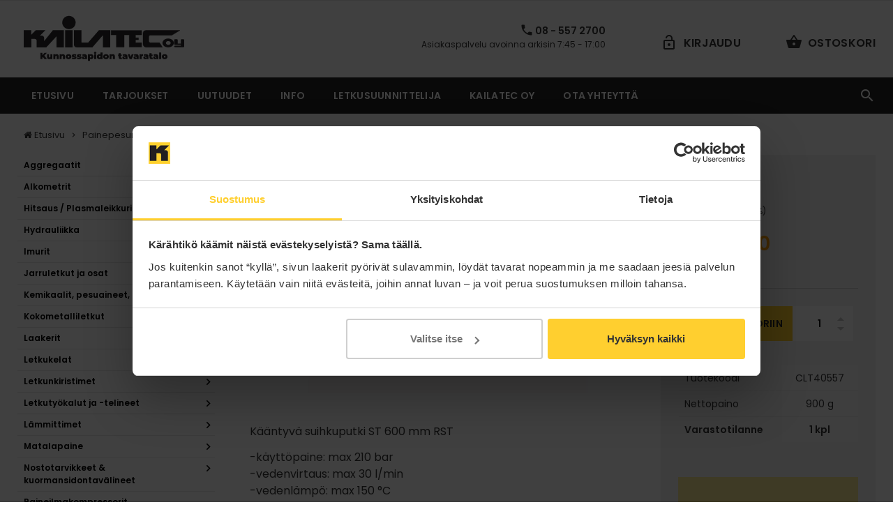

--- FILE ---
content_type: text/css; charset=UTF-8
request_url: https://kailatec.b-cdn.net/wp-content/themes/verkkokauppa/external/bootstrap/bootstrap.min.css
body_size: 20313
content:
html{font-family:sans-serif;-ms-text-size-adjust:100%;-webkit-text-size-adjust:100%}body{margin:0}article,aside,details,figcaption,figure,footer,header,hgroup,main,menu,nav,section,summary{display:block}audio,canvas,progress,video{display:inline-block;vertical-align:baseline}audio:not([controls]){display:none;height:0}[hidden],template{display:none}a{background-color:transparent}a:active,a:hover{outline:0}abbr[title]{border-bottom:1px dotted}b,strong{font-weight:bold}dfn{font-style:italic}h1{font-size:2em;margin:0.67em 0}mark{background:#ff0;color:#000}small{font-size:80%}sub,sup{font-size:75%;line-height:0;position:relative;vertical-align:baseline}sup{top:-0.5em}sub{bottom:-0.25em}img{border:0}svg:not(:root){overflow:hidden}figure{margin:1em 40px}hr{-webkit-box-sizing:content-box;-moz-box-sizing:content-box;box-sizing:content-box;height:0}pre{overflow:auto}code,kbd,pre,samp{font-family:monospace,monospace;font-size:1em}button,input,optgroup,select,textarea{color:inherit;font:inherit;margin:0}button{overflow:visible}button,select{text-transform:none}button,html input[type="button"],input[type="reset"],input[type="submit"]{-webkit-appearance:button;cursor:pointer}button[disabled],html input[disabled]{cursor:default}button::-moz-focus-inner,input::-moz-focus-inner{border:0;padding:0}input{line-height:normal}input[type="checkbox"],input[type="radio"]{-webkit-box-sizing:border-box;-moz-box-sizing:border-box;box-sizing:border-box;padding:0}input[type="number"]::-webkit-inner-spin-button,input[type="number"]::-webkit-outer-spin-button{height:auto}input[type="search"]{-webkit-appearance:textfield;-webkit-box-sizing:content-box;-moz-box-sizing:content-box;box-sizing:content-box}input[type="search"]::-webkit-search-cancel-button,input[type="search"]::-webkit-search-decoration{-webkit-appearance:none}fieldset{border:1px solid #c0c0c0;margin:0 2px;padding:0.35em 0.625em 0.75em}legend{border:0;padding:0}textarea{overflow:auto}optgroup{font-weight:bold}table{border-collapse:collapse;border-spacing:0}td,th{padding:0}
@media print{*,*:before,*:after{background:transparent !important;color:#000 !important;-webkit-box-shadow:none !important;box-shadow:none !important;text-shadow:none !important}a,a:visited{text-decoration:underline}a[href]:after{content:" (" attr(href) ")"}abbr[title]:after{content:" (" attr(title) ")"}a[href^="#"]:after,a[href^="javascript:"]:after{content:""}pre,blockquote{border:1px solid #999;page-break-inside:avoid}thead{display:table-header-group}tr,img{page-break-inside:avoid}img{max-width:100% !important}p,h2,h3{orphans:3;widows:3}h2,h3{page-break-after:avoid}.navbar{display:none}.btn > .caret,.dropup > .btn > .caret{border-top-color:#000 !important}.label{border:1px solid #000}.table{border-collapse:collapse !important}.table td,.table th{background-color:#fff !important}.table-bordered th,.table-bordered td{border:1px solid #ddd !important}}@font-face{font-family:'Glyphicons Halflings';src:url('../fonts/glyphicons-halflings-regular.eot');src:url('../fonts/glyphicons-halflings-regular.eot?#iefix') format('embedded-opentype'),url('../fonts/glyphicons-halflings-regular.woff2') format('woff2'),url('../fonts/glyphicons-halflings-regular.woff') format('woff'),url('../fonts/glyphicons-halflings-regular.ttf') format('truetype'),url('../fonts/glyphicons-halflings-regular.svg#glyphicons_halflingsregular') format('svg')}.glyphicon{position:relative;top:1px;display:inline-block;font-family:'Glyphicons Halflings';font-style:normal;font-weight:normal;line-height:1;-webkit-font-smoothing:antialiased;-moz-osx-font-smoothing:grayscale}.glyphicon-asterisk:before{content:"\002a"}.glyphicon-plus:before{content:"\002b"}.glyphicon-euro:before,.glyphicon-eur:before{content:"\20ac"}.glyphicon-minus:before{content:"\2212"}.glyphicon-cloud:before{content:"\2601"}.glyphicon-envelope:before{content:"\2709"}.glyphicon-pencil:before{content:"\270f"}.glyphicon-glass:before{content:"\e001"}.glyphicon-music:before{content:"\e002"}.glyphicon-search:before{content:"\e003"}.glyphicon-heart:before{content:"\e005"}.glyphicon-star:before{content:"\e006"}.glyphicon-star-empty:before{content:"\e007"}.glyphicon-user:before{content:"\e008"}.glyphicon-film:before{content:"\e009"}.glyphicon-th-large:before{content:"\e010"}.glyphicon-th:before{content:"\e011"}.glyphicon-th-list:before{content:"\e012"}.glyphicon-ok:before{content:"\e013"}.glyphicon-remove:before{content:"\e014"}.glyphicon-zoom-in:before{content:"\e015"}.glyphicon-zoom-out:before{content:"\e016"}.glyphicon-off:before{content:"\e017"}.glyphicon-signal:before{content:"\e018"}.glyphicon-cog:before{content:"\e019"}.glyphicon-trash:before{content:"\e020"}.glyphicon-home:before{content:"\e021"}.glyphicon-file:before{content:"\e022"}.glyphicon-time:before{content:"\e023"}.glyphicon-road:before{content:"\e024"}.glyphicon-download-alt:before{content:"\e025"}.glyphicon-download:before{content:"\e026"}.glyphicon-upload:before{content:"\e027"}.glyphicon-inbox:before{content:"\e028"}.glyphicon-play-circle:before{content:"\e029"}.glyphicon-repeat:before{content:"\e030"}.glyphicon-refresh:before{content:"\e031"}.glyphicon-list-alt:before{content:"\e032"}.glyphicon-lock:before{content:"\e033"}.glyphicon-flag:before{content:"\e034"}.glyphicon-headphones:before{content:"\e035"}.glyphicon-volume-off:before{content:"\e036"}.glyphicon-volume-down:before{content:"\e037"}.glyphicon-volume-up:before{content:"\e038"}.glyphicon-qrcode:before{content:"\e039"}.glyphicon-barcode:before{content:"\e040"}.glyphicon-tag:before{content:"\e041"}.glyphicon-tags:before{content:"\e042"}.glyphicon-book:before{content:"\e043"}.glyphicon-bookmark:before{content:"\e044"}.glyphicon-print:before{content:"\e045"}.glyphicon-camera:before{content:"\e046"}.glyphicon-font:before{content:"\e047"}.glyphicon-bold:before{content:"\e048"}.glyphicon-italic:before{content:"\e049"}.glyphicon-text-height:before{content:"\e050"}.glyphicon-text-width:before{content:"\e051"}.glyphicon-align-left:before{content:"\e052"}.glyphicon-align-center:before{content:"\e053"}.glyphicon-align-right:before{content:"\e054"}.glyphicon-align-justify:before{content:"\e055"}.glyphicon-list:before{content:"\e056"}.glyphicon-indent-left:before{content:"\e057"}.glyphicon-indent-right:before{content:"\e058"}.glyphicon-facetime-video:before{content:"\e059"}.glyphicon-picture:before{content:"\e060"}.glyphicon-map-marker:before{content:"\e062"}.glyphicon-adjust:before{content:"\e063"}.glyphicon-tint:before{content:"\e064"}.glyphicon-edit:before{content:"\e065"}.glyphicon-share:before{content:"\e066"}.glyphicon-check:before{content:"\e067"}.glyphicon-move:before{content:"\e068"}.glyphicon-step-backward:before{content:"\e069"}.glyphicon-fast-backward:before{content:"\e070"}.glyphicon-backward:before{content:"\e071"}.glyphicon-play:before{content:"\e072"}.glyphicon-pause:before{content:"\e073"}.glyphicon-stop:before{content:"\e074"}.glyphicon-forward:before{content:"\e075"}.glyphicon-fast-forward:before{content:"\e076"}.glyphicon-step-forward:before{content:"\e077"}.glyphicon-eject:before{content:"\e078"}.glyphicon-chevron-left:before{content:"\e079"}.glyphicon-chevron-right:before{content:"\e080"}.glyphicon-plus-sign:before{content:"\e081"}.glyphicon-minus-sign:before{content:"\e082"}.glyphicon-remove-sign:before{content:"\e083"}.glyphicon-ok-sign:before{content:"\e084"}.glyphicon-question-sign:before{content:"\e085"}.glyphicon-info-sign:before{content:"\e086"}.glyphicon-screenshot:before{content:"\e087"}.glyphicon-remove-circle:before{content:"\e088"}.glyphicon-ok-circle:before{content:"\e089"}.glyphicon-ban-circle:before{content:"\e090"}.glyphicon-arrow-left:before{content:"\e091"}.glyphicon-arrow-right:before{content:"\e092"}.glyphicon-arrow-up:before{content:"\e093"}.glyphicon-arrow-down:before{content:"\e094"}.glyphicon-share-alt:before{content:"\e095"}.glyphicon-resize-full:before{content:"\e096"}.glyphicon-resize-small:before{content:"\e097"}.glyphicon-exclamation-sign:before{content:"\e101"}.glyphicon-gift:before{content:"\e102"}.glyphicon-leaf:before{content:"\e103"}.glyphicon-fire:before{content:"\e104"}.glyphicon-eye-open:before{content:"\e105"}.glyphicon-eye-close:before{content:"\e106"}.glyphicon-warning-sign:before{content:"\e107"}.glyphicon-plane:before{content:"\e108"}.glyphicon-calendar:before{content:"\e109"}.glyphicon-random:before{content:"\e110"}.glyphicon-comment:before{content:"\e111"}.glyphicon-magnet:before{content:"\e112"}.glyphicon-chevron-up:before{content:"\e113"}.glyphicon-chevron-down:before{content:"\e114"}.glyphicon-retweet:before{content:"\e115"}.glyphicon-shopping-cart:before{content:"\e116"}.glyphicon-folder-close:before{content:"\e117"}.glyphicon-folder-open:before{content:"\e118"}.glyphicon-resize-vertical:before{content:"\e119"}.glyphicon-resize-horizontal:before{content:"\e120"}.glyphicon-hdd:before{content:"\e121"}.glyphicon-bullhorn:before{content:"\e122"}.glyphicon-bell:before{content:"\e123"}.glyphicon-certificate:before{content:"\e124"}.glyphicon-thumbs-up:before{content:"\e125"}.glyphicon-thumbs-down:before{content:"\e126"}.glyphicon-hand-right:before{content:"\e127"}.glyphicon-hand-left:before{content:"\e128"}.glyphicon-hand-up:before{content:"\e129"}.glyphicon-hand-down:before{content:"\e130"}.glyphicon-circle-arrow-right:before{content:"\e131"}.glyphicon-circle-arrow-left:before{content:"\e132"}.glyphicon-circle-arrow-up:before{content:"\e133"}.glyphicon-circle-arrow-down:before{content:"\e134"}.glyphicon-globe:before{content:"\e135"}.glyphicon-wrench:before{content:"\e136"}.glyphicon-tasks:before{content:"\e137"}.glyphicon-filter:before{content:"\e138"}.glyphicon-briefcase:before{content:"\e139"}.glyphicon-fullscreen:before{content:"\e140"}.glyphicon-dashboard:before{content:"\e141"}.glyphicon-paperclip:before{content:"\e142"}.glyphicon-heart-empty:before{content:"\e143"}.glyphicon-link:before{content:"\e144"}.glyphicon-phone:before{content:"\e145"}.glyphicon-pushpin:before{content:"\e146"}.glyphicon-usd:before{content:"\e148"}.glyphicon-gbp:before{content:"\e149"}.glyphicon-sort:before{content:"\e150"}.glyphicon-sort-by-alphabet:before{content:"\e151"}.glyphicon-sort-by-alphabet-alt:before{content:"\e152"}.glyphicon-sort-by-order:before{content:"\e153"}.glyphicon-sort-by-order-alt:before{content:"\e154"}.glyphicon-sort-by-attributes:before{content:"\e155"}.glyphicon-sort-by-attributes-alt:before{content:"\e156"}.glyphicon-unchecked:before{content:"\e157"}.glyphicon-expand:before{content:"\e158"}.glyphicon-collapse-down:before{content:"\e159"}.glyphicon-collapse-up:before{content:"\e160"}.glyphicon-log-in:before{content:"\e161"}.glyphicon-flash:before{content:"\e162"}.glyphicon-log-out:before{content:"\e163"}.glyphicon-new-window:before{content:"\e164"}.glyphicon-record:before{content:"\e165"}.glyphicon-save:before{content:"\e166"}.glyphicon-open:before{content:"\e167"}.glyphicon-saved:before{content:"\e168"}.glyphicon-import:before{content:"\e169"}.glyphicon-export:before{content:"\e170"}.glyphicon-send:before{content:"\e171"}.glyphicon-floppy-disk:before{content:"\e172"}.glyphicon-floppy-saved:before{content:"\e173"}.glyphicon-floppy-remove:before{content:"\e174"}.glyphicon-floppy-save:before{content:"\e175"}.glyphicon-floppy-open:before{content:"\e176"}.glyphicon-credit-card:before{content:"\e177"}.glyphicon-transfer:before{content:"\e178"}.glyphicon-cutlery:before{content:"\e179"}.glyphicon-header:before{content:"\e180"}.glyphicon-compressed:before{content:"\e181"}.glyphicon-earphone:before{content:"\e182"}.glyphicon-phone-alt:before{content:"\e183"}.glyphicon-tower:before{content:"\e184"}.glyphicon-stats:before{content:"\e185"}.glyphicon-sd-video:before{content:"\e186"}.glyphicon-hd-video:before{content:"\e187"}.glyphicon-subtitles:before{content:"\e188"}.glyphicon-sound-stereo:before{content:"\e189"}.glyphicon-sound-dolby:before{content:"\e190"}.glyphicon-sound-5-1:before{content:"\e191"}.glyphicon-sound-6-1:before{content:"\e192"}.glyphicon-sound-7-1:before{content:"\e193"}.glyphicon-copyright-mark:before{content:"\e194"}.glyphicon-registration-mark:before{content:"\e195"}.glyphicon-cloud-download:before{content:"\e197"}.glyphicon-cloud-upload:before{content:"\e198"}.glyphicon-tree-conifer:before{content:"\e199"}.glyphicon-tree-deciduous:before{content:"\e200"}.glyphicon-cd:before{content:"\e201"}.glyphicon-save-file:before{content:"\e202"}.glyphicon-open-file:before{content:"\e203"}.glyphicon-level-up:before{content:"\e204"}.glyphicon-copy:before{content:"\e205"}.glyphicon-paste:before{content:"\e206"}.glyphicon-alert:before{content:"\e209"}.glyphicon-equalizer:before{content:"\e210"}.glyphicon-king:before{content:"\e211"}.glyphicon-queen:before{content:"\e212"}.glyphicon-pawn:before{content:"\e213"}.glyphicon-bishop:before{content:"\e214"}.glyphicon-knight:before{content:"\e215"}.glyphicon-baby-formula:before{content:"\e216"}.glyphicon-tent:before{content:"\26fa"}.glyphicon-blackboard:before{content:"\e218"}.glyphicon-bed:before{content:"\e219"}.glyphicon-apple:before{content:"\f8ff"}.glyphicon-erase:before{content:"\e221"}.glyphicon-hourglass:before{content:"\231b"}.glyphicon-lamp:before{content:"\e223"}.glyphicon-duplicate:before{content:"\e224"}.glyphicon-piggy-bank:before{content:"\e225"}.glyphicon-scissors:before{content:"\e226"}.glyphicon-bitcoin:before{content:"\e227"}.glyphicon-btc:before{content:"\e227"}.glyphicon-xbt:before{content:"\e227"}.glyphicon-yen:before{content:"\00a5"}.glyphicon-jpy:before{content:"\00a5"}.glyphicon-ruble:before{content:"\20bd"}.glyphicon-rub:before{content:"\20bd"}.glyphicon-scale:before{content:"\e230"}.glyphicon-ice-lolly:before{content:"\e231"}.glyphicon-ice-lolly-tasted:before{content:"\e232"}.glyphicon-education:before{content:"\e233"}.glyphicon-option-horizontal:before{content:"\e234"}.glyphicon-option-vertical:before{content:"\e235"}.glyphicon-menu-hamburger:before{content:"\e236"}.glyphicon-modal-window:before{content:"\e237"}.glyphicon-oil:before{content:"\e238"}.glyphicon-grain:before{content:"\e239"}.glyphicon-sunglasses:before{content:"\e240"}.glyphicon-text-size:before{content:"\e241"}.glyphicon-text-color:before{content:"\e242"}.glyphicon-text-background:before{content:"\e243"}.glyphicon-object-align-top:before{content:"\e244"}.glyphicon-object-align-bottom:before{content:"\e245"}.glyphicon-object-align-horizontal:before{content:"\e246"}.glyphicon-object-align-left:before{content:"\e247"}.glyphicon-object-align-vertical:before{content:"\e248"}.glyphicon-object-align-right:before{content:"\e249"}.glyphicon-triangle-right:before{content:"\e250"}.glyphicon-triangle-left:before{content:"\e251"}.glyphicon-triangle-bottom:before{content:"\e252"}.glyphicon-triangle-top:before{content:"\e253"}.glyphicon-console:before{content:"\e254"}.glyphicon-superscript:before{content:"\e255"}.glyphicon-subscript:before{content:"\e256"}.glyphicon-menu-left:before{content:"\e257"}.glyphicon-menu-right:before{content:"\e258"}.glyphicon-menu-down:before{content:"\e259"}.glyphicon-menu-up:before{content:"\e260"}*{-webkit-box-sizing:border-box;-moz-box-sizing:border-box;box-sizing:border-box}*:before,*:after{-webkit-box-sizing:border-box;-moz-box-sizing:border-box;box-sizing:border-box}html{font-size:10px;-webkit-tap-highlight-color:rgba(0,0,0,0)}body{font-family:"Helvetica Neue",Helvetica,Arial,sans-serif;font-size:14px;line-height:1.42857143;color:#333333;background-color:#ffffff}input,button,select,textarea{font-family:inherit;font-size:inherit;line-height:inherit}a{color:#428bca;text-decoration:none}a:hover,a:focus{color:#2a6496;text-decoration:underline}a:focus{outline:5px auto -webkit-focus-ring-color;outline-offset:-2px}figure{margin:0}img{vertical-align:middle}.img-responsive,.thumbnail > img,.thumbnail a > img,.carousel-inner > .item > img,.carousel-inner > .item > a > img{display:block;max-width:100%;height:auto}.img-rounded{border-radius:6px}.img-thumbnail{padding:4px;line-height:1.42857143;background-color:#ffffff;border:1px solid #dddddd;border-radius:4px;-webkit-transition:all 0.2s ease-in-out;-o-transition:all 0.2s ease-in-out;transition:all 0.2s ease-in-out;display:inline-block;max-width:100%;height:auto}.img-circle{border-radius:50%}hr{border:0;border-top:1px solid #e9e9e9;line-height:0;font-size:1px}.sr-only{position:absolute;width:1px;height:1px;margin:-1px;padding:0;overflow:hidden;clip:rect(0,0,0,0);border:0}.sr-only-focusable:active,.sr-only-focusable:focus{position:static;width:auto;height:auto;margin:0;overflow:visible;clip:auto}[role="button"]{cursor:pointer}h1,h2,h3,h4,h5,h6,.h1,.h2,.h3,.h4,.h5,.h6{font-family:inherit;font-weight:500;line-height:1.1;color:inherit}h1 small,h2 small,h3 small,h4 small,h5 small,h6 small,.h1 small,.h2 small,.h3 small,.h4 small,.h5 small,.h6 small,h1 .small,h2 .small,h3 .small,h4 .small,h5 .small,h6 .small,.h1 .small,.h2 .small,.h3 .small,.h4 .small,.h5 .small,.h6 .small{font-weight:normal;line-height:1;color:#999999}h1,.h1,h2,.h2,h3,.h3{margin-top:20px;margin-bottom:10px}h1 small,.h1 small,h2 small,.h2 small,h3 small,.h3 small,h1 .small,.h1 .small,h2 .small,.h2 .small,h3 .small,.h3 .small{font-size:65%}h4,.h4,h5,.h5,h6,.h6{margin-top:10px;margin-bottom:10px}h4 small,.h4 small,h5 small,.h5 small,h6 small,.h6 small,h4 .small,.h4 .small,h5 .small,.h5 .small,h6 .small,.h6 .small{font-size:75%}h1,.h1{font-size:36px}h2,.h2{font-size:30px}h3,.h3{font-size:24px}h4,.h4{font-size:18px}h5,.h5{font-size:14px}h6,.h6{font-size:12px}p{margin:0 0 10px}.lead{margin-bottom:20px;font-size:16px;font-weight:300;line-height:1.4}@media (min-width:790px){.lead{font-size:21px}}small,.small{font-size:85%}mark,.mark{background-color:#fcf8e3;padding:.2em}.text-left{text-align:left}.text-right{text-align:right}.text-center{text-align:center}.text-justify{text-align:justify}.text-nowrap{white-space:nowrap}.text-lowercase{text-transform:lowercase}.text-uppercase{text-transform:uppercase}.text-capitalize{text-transform:capitalize}.text-muted{color:#999999}.text-primary{color:#428bca}a.text-primary:hover,a.text-primary:focus{color:#3071a9}.text-success{color:#3c763d}a.text-success:hover,a.text-success:focus{color:#2b542c}.text-info{color:#31708f}a.text-info:hover,a.text-info:focus{color:#245269}.text-warning{color:#8a6d3b}a.text-warning:hover,a.text-warning:focus{color:#66512c}.text-danger{color:#a94442}a.text-danger:hover,a.text-danger:focus{color:#843534}.bg-primary{color:#fff;background-color:#428bca}a.bg-primary:hover,a.bg-primary:focus{background-color:#3071a9}.bg-success{background-color:#dff0d8}a.bg-success:hover,a.bg-success:focus{background-color:#c1e2b3}.bg-info{background-color:#d9edf7}a.bg-info:hover,a.bg-info:focus{background-color:#afd9ee}.bg-warning{background-color:#fcf8e3}a.bg-warning:hover,a.bg-warning:focus{background-color:#f7ecb5}.bg-danger{background-color:#f2dede}a.bg-danger:hover,a.bg-danger:focus{background-color:#e4b9b9}.page-header{padding-bottom:9px;margin:40px 0 20px;border-bottom:1px solid #eeeeee}ul,ol{margin-top:0;margin-bottom:10px}ul ul,ol ul,ul ol,ol ol{margin-bottom:0}.list-unstyled{padding-left:0;list-style:none}.list-inline{padding-left:0;list-style:none;margin-left:-5px}.list-inline > li{display:inline-block;padding-left:5px;padding-right:5px}dl{margin-top:0;margin-bottom:20px}dt,dd{line-height:1.42857143}dt{font-weight:bold}dd{margin-left:0}@media (min-width:790px){.dl-horizontal dt{float:left;width:160px;clear:left;text-align:right;overflow:hidden;text-overflow:ellipsis;white-space:nowrap}.dl-horizontal dd{margin-left:180px}}abbr[title],abbr[data-original-title]{cursor:help;border-bottom:1px dotted #999999}.initialism{font-size:90%;text-transform:uppercase}blockquote{padding:10px 20px;margin:0 0 20px;font-size:17.5px;border-left:5px solid #eeeeee}blockquote p:last-child,blockquote ul:last-child,blockquote ol:last-child{margin-bottom:0}blockquote footer,blockquote small,blockquote .small{display:block;font-size:80%;line-height:1.42857143;color:#999999}blockquote footer:before,blockquote small:before,blockquote .small:before{content:'\2014 \00A0'}.blockquote-reverse,blockquote.pull-right{padding-right:15px;padding-left:0;border-right:5px solid #eeeeee;border-left:0;text-align:right}.blockquote-reverse footer:before,blockquote.pull-right footer:before,.blockquote-reverse small:before,blockquote.pull-right small:before,.blockquote-reverse .small:before,blockquote.pull-right .small:before{content:''}.blockquote-reverse footer:after,blockquote.pull-right footer:after,.blockquote-reverse small:after,blockquote.pull-right small:after,.blockquote-reverse .small:after,blockquote.pull-right .small:after{content:'\00A0 \2014'}address{margin-bottom:20px;font-style:normal;line-height:1.42857143}code,kbd,pre,samp{font-family:Menlo,Monaco,Consolas,"Courier New",monospace}code{padding:2px 4px;font-size:90%;color:#c7254e;background-color:#f9f2f4;border-radius:4px}kbd{padding:2px 4px;font-size:90%;color:#ffffff;background-color:#333333;border-radius:3px;-webkit-box-shadow:inset 0 -1px 0 rgba(0,0,0,0.25);box-shadow:inset 0 -1px 0 rgba(0,0,0,0.25)}kbd kbd{padding:0;font-size:100%;font-weight:bold;-webkit-box-shadow:none;box-shadow:none}pre{display:block;padding:9.5px;margin:0 0 10px;font-size:13px;line-height:1.42857143;word-break:break-all;word-wrap:break-word;color:#333333;background-color:#f5f5f5;border:1px solid #cccccc;border-radius:4px}pre code{padding:0;font-size:inherit;color:inherit;white-space:pre-wrap;background-color:transparent;border-radius:0}.pre-scrollable{max-height:340px;overflow-y:scroll}.container{margin-right:auto;margin-left:auto;padding-left:25px;padding-right:25px}@media (min-width:790px){.container{width:770px}}@media (min-width:1025px){.container{width:990px}}@media (min-width:1280px){.container{width:1260px}}.container-fluid{margin-right:auto;margin-left:auto;padding-left:25px;padding-right:25px}.row{margin-left:-25px;margin-right:-25px}.col-xs-1,.col-sm-1,.col-md-1,.col-lg-1,.col-xs-2,.col-sm-2,.col-md-2,.col-lg-2,.col-xs-3,.col-sm-3,.col-md-3,.col-lg-3,.col-xs-4,.col-sm-4,.col-md-4,.col-lg-4,.col-xs-5,.col-sm-5,.col-md-5,.col-lg-5,.col-xs-6,.col-sm-6,.col-md-6,.col-lg-6,.col-xs-7,.col-sm-7,.col-md-7,.col-lg-7,.col-xs-8,.col-sm-8,.col-md-8,.col-lg-8,.col-xs-9,.col-sm-9,.col-md-9,.col-lg-9,.col-xs-10,.col-sm-10,.col-md-10,.col-lg-10,.col-xs-11,.col-sm-11,.col-md-11,.col-lg-11,.col-xs-12,.col-sm-12,.col-md-12,.col-lg-12{position:relative;min-height:1px;padding-left:25px;padding-right:25px}.col-xs-1,.col-xs-2,.col-xs-3,.col-xs-4,.col-xs-5,.col-xs-6,.col-xs-7,.col-xs-8,.col-xs-9,.col-xs-10,.col-xs-11,.col-xs-12{float:left}.col-xs-12{width:100%}.col-xs-11{width:91.66666667%}.col-xs-10{width:83.33333333%}.col-xs-9{width:75%}.col-xs-8{width:66.66666667%}.col-xs-7{width:58.33333333%}.col-xs-6{width:50%}.col-xs-5{width:41.66666667%}.col-xs-4{width:33.33333333%}.col-xs-3{width:25%}.col-xs-2{width:16.66666667%}.col-xs-1{width:8.33333333%}.col-xs-pull-12{right:100%}.col-xs-pull-11{right:91.66666667%}.col-xs-pull-10{right:83.33333333%}.col-xs-pull-9{right:75%}.col-xs-pull-8{right:66.66666667%}.col-xs-pull-7{right:58.33333333%}.col-xs-pull-6{right:50%}.col-xs-pull-5{right:41.66666667%}.col-xs-pull-4{right:33.33333333%}.col-xs-pull-3{right:25%}.col-xs-pull-2{right:16.66666667%}.col-xs-pull-1{right:8.33333333%}.col-xs-pull-0{right:auto}.col-xs-push-12{left:100%}.col-xs-push-11{left:91.66666667%}.col-xs-push-10{left:83.33333333%}.col-xs-push-9{left:75%}.col-xs-push-8{left:66.66666667%}.col-xs-push-7{left:58.33333333%}.col-xs-push-6{left:50%}.col-xs-push-5{left:41.66666667%}.col-xs-push-4{left:33.33333333%}.col-xs-push-3{left:25%}.col-xs-push-2{left:16.66666667%}.col-xs-push-1{left:8.33333333%}.col-xs-push-0{left:auto}.col-xs-offset-12{margin-left:100%}.col-xs-offset-11{margin-left:91.66666667%}.col-xs-offset-10{margin-left:83.33333333%}.col-xs-offset-9{margin-left:75%}.col-xs-offset-8{margin-left:66.66666667%}.col-xs-offset-7{margin-left:58.33333333%}.col-xs-offset-6{margin-left:50%}.col-xs-offset-5{margin-left:41.66666667%}.col-xs-offset-4{margin-left:33.33333333%}.col-xs-offset-3{margin-left:25%}.col-xs-offset-2{margin-left:16.66666667%}.col-xs-offset-1{margin-left:8.33333333%}.col-xs-offset-0{margin-left:0%}@media (min-width:790px){.col-sm-1,.col-sm-2,.col-sm-3,.col-sm-4,.col-sm-5,.col-sm-6,.col-sm-7,.col-sm-8,.col-sm-9,.col-sm-10,.col-sm-11,.col-sm-12{float:left}.col-sm-12{width:100%}.col-sm-11{width:91.66666667%}.col-sm-10{width:83.33333333%}.col-sm-9{width:75%}.col-sm-8{width:66.66666667%}.col-sm-7{width:58.33333333%}.col-sm-6{width:50%}.col-sm-5{width:41.66666667%}.col-sm-4{width:33.33333333%}.col-sm-3{width:25%}.col-sm-2{width:16.66666667%}.col-sm-1{width:8.33333333%}.col-sm-pull-12{right:100%}.col-sm-pull-11{right:91.66666667%}.col-sm-pull-10{right:83.33333333%}.col-sm-pull-9{right:75%}.col-sm-pull-8{right:66.66666667%}.col-sm-pull-7{right:58.33333333%}.col-sm-pull-6{right:50%}.col-sm-pull-5{right:41.66666667%}.col-sm-pull-4{right:33.33333333%}.col-sm-pull-3{right:25%}.col-sm-pull-2{right:16.66666667%}.col-sm-pull-1{right:8.33333333%}.col-sm-pull-0{right:auto}.col-sm-push-12{left:100%}.col-sm-push-11{left:91.66666667%}.col-sm-push-10{left:83.33333333%}.col-sm-push-9{left:75%}.col-sm-push-8{left:66.66666667%}.col-sm-push-7{left:58.33333333%}.col-sm-push-6{left:50%}.col-sm-push-5{left:41.66666667%}.col-sm-push-4{left:33.33333333%}.col-sm-push-3{left:25%}.col-sm-push-2{left:16.66666667%}.col-sm-push-1{left:8.33333333%}.col-sm-push-0{left:auto}.col-sm-offset-12{margin-left:100%}.col-sm-offset-11{margin-left:91.66666667%}.col-sm-offset-10{margin-left:83.33333333%}.col-sm-offset-9{margin-left:75%}.col-sm-offset-8{margin-left:66.66666667%}.col-sm-offset-7{margin-left:58.33333333%}.col-sm-offset-6{margin-left:50%}.col-sm-offset-5{margin-left:41.66666667%}.col-sm-offset-4{margin-left:33.33333333%}.col-sm-offset-3{margin-left:25%}.col-sm-offset-2{margin-left:16.66666667%}.col-sm-offset-1{margin-left:8.33333333%}.col-sm-offset-0{margin-left:0%}}@media (min-width:1025px){.col-md-1,.col-md-2,.col-md-3,.col-md-4,.col-md-5,.col-md-6,.col-md-7,.col-md-8,.col-md-9,.col-md-10,.col-md-11,.col-md-12{float:left}.col-md-12{width:100%}.col-md-11{width:91.66666667%}.col-md-10{width:83.33333333%}.col-md-9{width:75%}.col-md-8{width:66.66666667%}.col-md-7{width:58.33333333%}.col-md-6{width:50%}.col-md-5{width:41.66666667%}.col-md-4{width:33.33333333%}.col-md-3{width:25%}.col-md-2{width:16.66666667%}.col-md-1{width:8.33333333%}.col-md-pull-12{right:100%}.col-md-pull-11{right:91.66666667%}.col-md-pull-10{right:83.33333333%}.col-md-pull-9{right:75%}.col-md-pull-8{right:66.66666667%}.col-md-pull-7{right:58.33333333%}.col-md-pull-6{right:50%}.col-md-pull-5{right:41.66666667%}.col-md-pull-4{right:33.33333333%}.col-md-pull-3{right:25%}.col-md-pull-2{right:16.66666667%}.col-md-pull-1{right:8.33333333%}.col-md-pull-0{right:auto}.col-md-push-12{left:100%}.col-md-push-11{left:91.66666667%}.col-md-push-10{left:83.33333333%}.col-md-push-9{left:75%}.col-md-push-8{left:66.66666667%}.col-md-push-7{left:58.33333333%}.col-md-push-6{left:50%}.col-md-push-5{left:41.66666667%}.col-md-push-4{left:33.33333333%}.col-md-push-3{left:25%}.col-md-push-2{left:16.66666667%}.col-md-push-1{left:8.33333333%}.col-md-push-0{left:auto}.col-md-offset-12{margin-left:100%}.col-md-offset-11{margin-left:91.66666667%}.col-md-offset-10{margin-left:83.33333333%}.col-md-offset-9{margin-left:75%}.col-md-offset-8{margin-left:66.66666667%}.col-md-offset-7{margin-left:58.33333333%}.col-md-offset-6{margin-left:50%}.col-md-offset-5{margin-left:41.66666667%}.col-md-offset-4{margin-left:33.33333333%}.col-md-offset-3{margin-left:25%}.col-md-offset-2{margin-left:16.66666667%}.col-md-offset-1{margin-left:8.33333333%}.col-md-offset-0{margin-left:0%}}@media (min-width:1280px){.col-lg-1,.col-lg-2,.col-lg-3,.col-lg-4,.col-lg-5,.col-lg-6,.col-lg-7,.col-lg-8,.col-lg-9,.col-lg-10,.col-lg-11,.col-lg-12{float:left}.col-lg-12{width:100%}.col-lg-11{width:91.66666667%}.col-lg-10{width:83.33333333%}.col-lg-9{width:75%}.col-lg-8{width:66.66666667%}.col-lg-7{width:58.33333333%}.col-lg-6{width:50%}.col-lg-5{width:41.66666667%}.col-lg-4{width:33.33333333%}.col-lg-3{width:25%}.col-lg-2{width:16.66666667%}.col-lg-1{width:8.33333333%}.col-lg-pull-12{right:100%}.col-lg-pull-11{right:91.66666667%}.col-lg-pull-10{right:83.33333333%}.col-lg-pull-9{right:75%}.col-lg-pull-8{right:66.66666667%}.col-lg-pull-7{right:58.33333333%}.col-lg-pull-6{right:50%}.col-lg-pull-5{right:41.66666667%}.col-lg-pull-4{right:33.33333333%}.col-lg-pull-3{right:25%}.col-lg-pull-2{right:16.66666667%}.col-lg-pull-1{right:8.33333333%}.col-lg-pull-0{right:auto}.col-lg-push-12{left:100%}.col-lg-push-11{left:91.66666667%}.col-lg-push-10{left:83.33333333%}.col-lg-push-9{left:75%}.col-lg-push-8{left:66.66666667%}.col-lg-push-7{left:58.33333333%}.col-lg-push-6{left:50%}.col-lg-push-5{left:41.66666667%}.col-lg-push-4{left:33.33333333%}.col-lg-push-3{left:25%}.col-lg-push-2{left:16.66666667%}.col-lg-push-1{left:8.33333333%}.col-lg-push-0{left:auto}.col-lg-offset-12{margin-left:100%}.col-lg-offset-11{margin-left:91.66666667%}.col-lg-offset-10{margin-left:83.33333333%}.col-lg-offset-9{margin-left:75%}.col-lg-offset-8{margin-left:66.66666667%}.col-lg-offset-7{margin-left:58.33333333%}.col-lg-offset-6{margin-left:50%}.col-lg-offset-5{margin-left:41.66666667%}.col-lg-offset-4{margin-left:33.33333333%}.col-lg-offset-3{margin-left:25%}.col-lg-offset-2{margin-left:16.66666667%}.col-lg-offset-1{margin-left:8.33333333%}.col-lg-offset-0{margin-left:0%}}table{background-color:transparent}caption{padding-top:8px;padding-bottom:8px;color:#999999;text-align:left}th{text-align:left}.table{width:100%;max-width:100%;margin-bottom:20px}.table > thead > tr > th,.table > tbody > tr > th,.table > tfoot > tr > th,.table > thead > tr > td,.table > tbody > tr > td,.table > tfoot > tr > td{padding:8px;line-height:1.42857143;vertical-align:top;border-top:1px solid #dddddd}.table > thead > tr > th{vertical-align:bottom;border-bottom:2px solid #dddddd}.table > caption + thead > tr:first-child > th,.table > colgroup + thead > tr:first-child > th,.table > thead:first-child > tr:first-child > th,.table > caption + thead > tr:first-child > td,.table > colgroup + thead > tr:first-child > td,.table > thead:first-child > tr:first-child > td{border-top:0}.table > tbody + tbody{border-top:2px solid #dddddd}.table .table{background-color:#ffffff}.table-condensed > thead > tr > th,.table-condensed > tbody > tr > th,.table-condensed > tfoot > tr > th,.table-condensed > thead > tr > td,.table-condensed > tbody > tr > td,.table-condensed > tfoot > tr > td{padding:5px}.table-bordered{border:1px solid #dddddd}.table-bordered > thead > tr > th,.table-bordered > tbody > tr > th,.table-bordered > tfoot > tr > th,.table-bordered > thead > tr > td,.table-bordered > tbody > tr > td,.table-bordered > tfoot > tr > td{border:1px solid #dddddd}.table-bordered > thead > tr > th,.table-bordered > thead > tr > td{border-bottom-width:2px}.table-striped > tbody > tr:nth-of-type(odd){background-color:#f9f9f9}.table-hover > tbody > tr:hover{background-color:#f5f5f5}table col[class*="col-"]{position:static;float:none;display:table-column}table td[class*="col-"],table th[class*="col-"]{position:static;float:none;display:table-cell}.table > thead > tr > td.active,.table > tbody > tr > td.active,.table > tfoot > tr > td.active,.table > thead > tr > th.active,.table > tbody > tr > th.active,.table > tfoot > tr > th.active,.table > thead > tr.active > td,.table > tbody > tr.active > td,.table > tfoot > tr.active > td,.table > thead > tr.active > th,.table > tbody > tr.active > th,.table > tfoot > tr.active > th{background-color:#f5f5f5}.table-hover > tbody > tr > td.active:hover,.table-hover > tbody > tr > th.active:hover,.table-hover > tbody > tr.active:hover > td,.table-hover > tbody > tr:hover > .active,.table-hover > tbody > tr.active:hover > th{background-color:#e8e8e8}.table > thead > tr > td.success,.table > tbody > tr > td.success,.table > tfoot > tr > td.success,.table > thead > tr > th.success,.table > tbody > tr > th.success,.table > tfoot > tr > th.success,.table > thead > tr.success > td,.table > tbody > tr.success > td,.table > tfoot > tr.success > td,.table > thead > tr.success > th,.table > tbody > tr.success > th,.table > tfoot > tr.success > th{background-color:#dff0d8}.table-hover > tbody > tr > td.success:hover,.table-hover > tbody > tr > th.success:hover,.table-hover > tbody > tr.success:hover > td,.table-hover > tbody > tr:hover > .success,.table-hover > tbody > tr.success:hover > th{background-color:#d0e9c6}.table > thead > tr > td.info,.table > tbody > tr > td.info,.table > tfoot > tr > td.info,.table > thead > tr > th.info,.table > tbody > tr > th.info,.table > tfoot > tr > th.info,.table > thead > tr.info > td,.table > tbody > tr.info > td,.table > tfoot > tr.info > td,.table > thead > tr.info > th,.table > tbody > tr.info > th,.table > tfoot > tr.info > th{background-color:#d9edf7}.table-hover > tbody > tr > td.info:hover,.table-hover > tbody > tr > th.info:hover,.table-hover > tbody > tr.info:hover > td,.table-hover > tbody > tr:hover > .info,.table-hover > tbody > tr.info:hover > th{background-color:#c4e3f3}.table > thead > tr > td.warning,.table > tbody > tr > td.warning,.table > tfoot > tr > td.warning,.table > thead > tr > th.warning,.table > tbody > tr > th.warning,.table > tfoot > tr > th.warning,.table > thead > tr.warning > td,.table > tbody > tr.warning > td,.table > tfoot > tr.warning > td,.table > thead > tr.warning > th,.table > tbody > tr.warning > th,.table > tfoot > tr.warning > th{background-color:#fcf8e3}.table-hover > tbody > tr > td.warning:hover,.table-hover > tbody > tr > th.warning:hover,.table-hover > tbody > tr.warning:hover > td,.table-hover > tbody > tr:hover > .warning,.table-hover > tbody > tr.warning:hover > th{background-color:#faf2cc}.table > thead > tr > td.danger,.table > tbody > tr > td.danger,.table > tfoot > tr > td.danger,.table > thead > tr > th.danger,.table > tbody > tr > th.danger,.table > tfoot > tr > th.danger,.table > thead > tr.danger > td,.table > tbody > tr.danger > td,.table > tfoot > tr.danger > td,.table > thead > tr.danger > th,.table > tbody > tr.danger > th,.table > tfoot > tr.danger > th{background-color:#f2dede}.table-hover > tbody > tr > td.danger:hover,.table-hover > tbody > tr > th.danger:hover,.table-hover > tbody > tr.danger:hover > td,.table-hover > tbody > tr:hover > .danger,.table-hover > tbody > tr.danger:hover > th{background-color:#ebcccc}.table-responsive{overflow-x:auto;min-height:0.01%}@media screen and (max-width:789px){.table-responsive{width:100%;margin-bottom:15px;overflow-y:hidden;-ms-overflow-style:-ms-autohiding-scrollbar;border:1px solid #dddddd}.table-responsive > .table{margin-bottom:0}.table-responsive > .table > thead > tr > th,.table-responsive > .table > tbody > tr > th,.table-responsive > .table > tfoot > tr > th,.table-responsive > .table > thead > tr > td,.table-responsive > .table > tbody > tr > td,.table-responsive > .table > tfoot > tr > td{white-space:nowrap}.table-responsive > .table-bordered{border:0}.table-responsive > .table-bordered > thead > tr > th:first-child,.table-responsive > .table-bordered > tbody > tr > th:first-child,.table-responsive > .table-bordered > tfoot > tr > th:first-child,.table-responsive > .table-bordered > thead > tr > td:first-child,.table-responsive > .table-bordered > tbody > tr > td:first-child,.table-responsive > .table-bordered > tfoot > tr > td:first-child{border-left:0}.table-responsive > .table-bordered > thead > tr > th:last-child,.table-responsive > .table-bordered > tbody > tr > th:last-child,.table-responsive > .table-bordered > tfoot > tr > th:last-child,.table-responsive > .table-bordered > thead > tr > td:last-child,.table-responsive > .table-bordered > tbody > tr > td:last-child,.table-responsive > .table-bordered > tfoot > tr > td:last-child{border-right:0}.table-responsive > .table-bordered > tbody > tr:last-child > th,.table-responsive > .table-bordered > tfoot > tr:last-child > th,.table-responsive > .table-bordered > tbody > tr:last-child > td,.table-responsive > .table-bordered > tfoot > tr:last-child > td{border-bottom:0}}fieldset{padding:0;margin:0;border:0;min-width:0}legend{display:block;width:100%;padding:0;margin-bottom:20px;font-size:21px;line-height:inherit;color:#333333;border:0;border-bottom:1px solid #e5e5e5}label{display:inline-block;max-width:100%;margin-bottom:5px;font-weight:bold}input[type="search"]{-webkit-box-sizing:border-box;-moz-box-sizing:border-box;box-sizing:border-box}input[type="radio"],input[type="checkbox"]{margin:4px 0 0;margin-top:1px \9;line-height:normal}input[type="file"]{display:block}input[type="range"]{display:block;width:100%}select[multiple],select[size]{height:auto}input[type="file"]:focus,input[type="radio"]:focus,input[type="checkbox"]:focus{outline:5px auto -webkit-focus-ring-color;outline-offset:-2px}output{display:block;padding-top:7px;font-size:14px;line-height:1.42857143;color:#555555}.form-control{display:block;width:100%;height:34px;padding:6px 12px;font-size:14px;line-height:1.42857143;color:#555555;background-color:#ffffff;background-image:none;border:1px solid #cccccc;border-radius:4px;-webkit-box-shadow:inset 0 1px 1px rgba(0,0,0,0.075);box-shadow:inset 0 1px 1px rgba(0,0,0,0.075);-webkit-transition:border-color ease-in-out .15s,-webkit-box-shadow ease-in-out .15s;-o-transition:border-color ease-in-out .15s,box-shadow ease-in-out .15s;transition:border-color ease-in-out .15s,box-shadow ease-in-out .15s}.form-control:focus{outline:0}.form-control::-moz-placeholder{color:#777777;opacity:1}.form-control:-ms-input-placeholder{color:#777777}.form-control::-webkit-input-placeholder{color:#777777}.form-control::-ms-expand{border:0;background-color:transparent}.form-control[disabled],.form-control[readonly],fieldset[disabled] .form-control{background-color:#eeeeee;opacity:1}.form-control[disabled],fieldset[disabled] .form-control{cursor:not-allowed}textarea.form-control{height:auto}input[type="search"]{-webkit-appearance:none}@media screen and (-webkit-min-device-pixel-ratio:0){input[type="date"].form-control,input[type="time"].form-control,input[type="datetime-local"].form-control,input[type="month"].form-control{line-height:34px}input[type="date"].input-sm,input[type="time"].input-sm,input[type="datetime-local"].input-sm,input[type="month"].input-sm,.input-group-sm input[type="date"],.input-group-sm input[type="time"],.input-group-sm input[type="datetime-local"],.input-group-sm input[type="month"]{line-height:30px}input[type="date"].input-lg,input[type="time"].input-lg,input[type="datetime-local"].input-lg,input[type="month"].input-lg,.input-group-lg input[type="date"],.input-group-lg input[type="time"],.input-group-lg input[type="datetime-local"],.input-group-lg input[type="month"]{line-height:46px}}.form-group{margin-bottom:15px}.radio,.checkbox{position:relative;display:block;margin-top:10px;margin-bottom:10px}.radio label,.checkbox label{min-height:20px;padding-left:20px;margin-bottom:0;font-weight:normal;cursor:pointer}.radio input[type="radio"],.radio-inline input[type="radio"],.checkbox input[type="checkbox"],.checkbox-inline input[type="checkbox"]{position:absolute;margin-left:-20px;margin-top:4px \9}.radio + .radio,.checkbox + .checkbox{margin-top:-5px}.radio-inline,.checkbox-inline{position:relative;display:inline-block;padding-left:20px;margin-bottom:0;vertical-align:middle;font-weight:normal;cursor:pointer}.radio-inline + .radio-inline,.checkbox-inline + .checkbox-inline{margin-top:0;margin-left:10px}input[type="radio"][disabled],input[type="checkbox"][disabled],input[type="radio"].disabled,input[type="checkbox"].disabled,fieldset[disabled] input[type="radio"],fieldset[disabled] input[type="checkbox"]{cursor:not-allowed}.radio-inline.disabled,.checkbox-inline.disabled,fieldset[disabled] .radio-inline,fieldset[disabled] .checkbox-inline{cursor:not-allowed}.radio.disabled label,.checkbox.disabled label,fieldset[disabled] .radio label,fieldset[disabled] .checkbox label{cursor:not-allowed}.form-control-static{padding-top:7px;padding-bottom:7px;margin-bottom:0;min-height:34px}.form-control-static.input-lg,.form-control-static.input-sm{padding-left:0;padding-right:0}.input-sm{height:30px;padding:5px 10px;font-size:12px;line-height:1.5;border-radius:3px}select.input-sm{height:30px;line-height:30px}textarea.input-sm,select[multiple].input-sm{height:auto}.form-group-sm .form-control{height:30px;padding:5px 10px;font-size:12px;line-height:1.5;border-radius:3px}.form-group-sm select.form-control{height:30px;line-height:30px}.form-group-sm textarea.form-control,.form-group-sm select[multiple].form-control{height:auto}.form-group-sm .form-control-static{height:30px;min-height:32px;padding:6px 10px;font-size:12px;line-height:1.5}.input-lg{height:46px;padding:10px 16px;font-size:18px;line-height:1.33;border-radius:6px}select.input-lg{height:46px;line-height:46px}textarea.input-lg,select[multiple].input-lg{height:auto}.form-group-lg .form-control{height:46px;padding:10px 16px;font-size:18px;line-height:1.33;border-radius:6px}.form-group-lg select.form-control{height:46px;line-height:46px}.form-group-lg textarea.form-control,.form-group-lg select[multiple].form-control{height:auto}.form-group-lg .form-control-static{height:46px;min-height:38px;padding:11px 16px;font-size:18px;line-height:1.33}.has-feedback{position:relative}.has-feedback .form-control{padding-right:42.5px}.form-control-feedback{position:absolute;top:0;right:0;z-index:2;display:block;width:34px;height:34px;line-height:34px;text-align:center;pointer-events:none}.input-lg + .form-control-feedback,.input-group-lg + .form-control-feedback,.form-group-lg .form-control + .form-control-feedback{width:46px;height:46px;line-height:46px}.input-sm + .form-control-feedback,.input-group-sm + .form-control-feedback,.form-group-sm .form-control + .form-control-feedback{width:30px;height:30px;line-height:30px}.has-success .help-block,.has-success .control-label,.has-success .radio,.has-success .checkbox,.has-success .radio-inline,.has-success .checkbox-inline,.has-success.radio label,.has-success.checkbox label,.has-success.radio-inline label,.has-success.checkbox-inline label{color:#3c763d}.has-success .form-control{border-color:#3c763d;-webkit-box-shadow:inset 0 1px 1px rgba(0,0,0,0.075);box-shadow:inset 0 1px 1px rgba(0,0,0,0.075)}.has-success .form-control:focus{border-color:#2b542c;-webkit-box-shadow:inset 0 1px 1px rgba(0,0,0,0.075),0 0 6px #67b168;box-shadow:inset 0 1px 1px rgba(0,0,0,0.075),0 0 6px #67b168}.has-success .input-group-addon{color:#3c763d;border-color:#3c763d;background-color:#dff0d8}.has-success .form-control-feedback{color:#3c763d}.has-warning .help-block,.has-warning .control-label,.has-warning .radio,.has-warning .checkbox,.has-warning .radio-inline,.has-warning .checkbox-inline,.has-warning.radio label,.has-warning.checkbox label,.has-warning.radio-inline label,.has-warning.checkbox-inline label{color:#8a6d3b}.has-warning .form-control{border-color:#8a6d3b;-webkit-box-shadow:inset 0 1px 1px rgba(0,0,0,0.075);box-shadow:inset 0 1px 1px rgba(0,0,0,0.075)}.has-warning .form-control:focus{border-color:#66512c;-webkit-box-shadow:inset 0 1px 1px rgba(0,0,0,0.075),0 0 6px #c0a16b;box-shadow:inset 0 1px 1px rgba(0,0,0,0.075),0 0 6px #c0a16b}.has-warning .input-group-addon{color:#8a6d3b;border-color:#8a6d3b;background-color:#fcf8e3}.has-warning .form-control-feedback{color:#8a6d3b}.has-error .help-block,.has-error .control-label,.has-error .radio,.has-error .checkbox,.has-error .radio-inline,.has-error .checkbox-inline,.has-error.radio label,.has-error.checkbox label,.has-error.radio-inline label,.has-error.checkbox-inline label{color:#a94442}.has-error .form-control{border-color:#a94442;-webkit-box-shadow:inset 0 1px 1px rgba(0,0,0,0.075);box-shadow:inset 0 1px 1px rgba(0,0,0,0.075)}.has-error .form-control:focus{border-color:#843534;-webkit-box-shadow:inset 0 1px 1px rgba(0,0,0,0.075),0 0 6px #ce8483;box-shadow:inset 0 1px 1px rgba(0,0,0,0.075),0 0 6px #ce8483}.has-error .input-group-addon{color:#a94442;border-color:#a94442;background-color:#f2dede}.has-error .form-control-feedback{color:#a94442}.has-feedback label ~ .form-control-feedback{top:25px}.has-feedback label.sr-only ~ .form-control-feedback{top:0}.help-block{display:block;margin-top:5px;margin-bottom:10px;color:#737373}@media (min-width:790px){.form-inline .form-group{display:inline-block;margin-bottom:0;vertical-align:middle}.form-inline .form-control{display:inline-block;width:auto;vertical-align:middle}.form-inline .form-control-static{display:inline-block}.form-inline .input-group{display:inline-table;vertical-align:middle}.form-inline .input-group .input-group-addon,.form-inline .input-group .input-group-btn,.form-inline .input-group .form-control{width:auto}.form-inline .input-group > .form-control{width:100%}.form-inline .control-label{margin-bottom:0;vertical-align:middle}.form-inline .radio,.form-inline .checkbox{display:inline-block;margin-top:0;margin-bottom:0;vertical-align:middle}.form-inline .radio label,.form-inline .checkbox label{padding-left:0}.form-inline .radio input[type="radio"],.form-inline .checkbox input[type="checkbox"]{position:relative;margin-left:0}.form-inline .has-feedback .form-control-feedback{top:0}}.form-horizontal .radio,.form-horizontal .checkbox,.form-horizontal .radio-inline,.form-horizontal .checkbox-inline{margin-top:0;margin-bottom:0;padding-top:7px}.form-horizontal .radio,.form-horizontal .checkbox{min-height:27px}.form-horizontal .form-group{margin-left:-25px;margin-right:-25px}@media (min-width:790px){.form-horizontal .control-label{text-align:right;margin-bottom:0;padding-top:7px}}.form-horizontal .has-feedback .form-control-feedback{right:25px}@media (min-width:790px){.form-horizontal .form-group-lg .control-label{padding-top:11px;font-size:18px}}@media (min-width:790px){.form-horizontal .form-group-sm .control-label{padding-top:6px;font-size:12px}}.btn{display:inline-block;margin-bottom:0;font-weight:normal;text-align:center;vertical-align:middle;touch-action:manipulation;cursor:pointer;background-image:none;border:1px solid transparent;white-space:nowrap;padding:15px 23px 16px 22px;font-size:14px;line-height:17px;-webkit-user-select:none;-moz-user-select:none;-ms-user-select:none;user-select:none;-webkit-border-radius:0;-moz-border-radius:0;border-radius:0}.btn:focus,.btn:active:focus,.btn.active:focus,.btn.focus,.btn:active.focus,.btn.active.focus{outline:5px auto -webkit-focus-ring-color;outline-offset:-2px}.btn:hover,.btn:focus,.btn.focus{color:#333333;text-decoration:none}.btn:active,.btn.active{outline:0;background-image:none;-webkit-box-shadow:inset 0 3px 5px rgba(0,0,0,0.125);box-shadow:inset 0 3px 5px rgba(0,0,0,0.125)}.btn.disabled,.btn[disabled],fieldset[disabled] .btn{cursor:not-allowed;opacity:0.65;filter:alpha(opacity=65);-webkit-box-shadow:none;box-shadow:none}a.btn.disabled,fieldset[disabled] a.btn{pointer-events:none}.btn-default{color:#333333;background-color:#ffffff;border-color:#cccccc}.btn-default:focus,.btn-default.focus{color:#333333;background-color:#e6e6e6;border-color:#8c8c8c}.btn-default:hover{color:#333333;background-color:#e6e6e6;border-color:#adadad}.btn-default:active,.btn-default.active,.open > .dropdown-toggle.btn-default{color:#333333;background-color:#e6e6e6;border-color:#adadad}.btn-default:active:hover,.btn-default.active:hover,.open > .dropdown-toggle.btn-default:hover,.btn-default:active:focus,.btn-default.active:focus,.open > .dropdown-toggle.btn-default:focus,.btn-default:active.focus,.btn-default.active.focus,.open > .dropdown-toggle.btn-default.focus{color:#333333;background-color:#d4d4d4;border-color:#8c8c8c}.btn-default:active,.btn-default.active,.open > .dropdown-toggle.btn-default{background-image:none}.btn-default.disabled:hover,.btn-default[disabled]:hover,fieldset[disabled] .btn-default:hover,.btn-default.disabled:focus,.btn-default[disabled]:focus,fieldset[disabled] .btn-default:focus,.btn-default.disabled.focus,.btn-default[disabled].focus,fieldset[disabled] .btn-default.focus{background-color:#ffffff;border-color:#cccccc}.btn-default .badge{color:#ffffff;background-color:#333333}.btn-primary{color:#ffffff;background-color:#428bca;border-color:#357ebd}.btn-primary:focus,.btn-primary.focus{color:#ffffff;background-color:#3071a9;border-color:#193c5a}.btn-primary:hover{color:#ffffff;background-color:#3071a9;border-color:#285e8e}.btn-primary:active,.btn-primary.active,.open > .dropdown-toggle.btn-primary{color:#ffffff;background-color:#3071a9;border-color:#285e8e}.btn-primary:active:hover,.btn-primary.active:hover,.open > .dropdown-toggle.btn-primary:hover,.btn-primary:active:focus,.btn-primary.active:focus,.open > .dropdown-toggle.btn-primary:focus,.btn-primary:active.focus,.btn-primary.active.focus,.open > .dropdown-toggle.btn-primary.focus{color:#ffffff;background-color:#285e8e;border-color:#193c5a}.btn-primary:active,.btn-primary.active,.open > .dropdown-toggle.btn-primary{background-image:none}.btn-primary.disabled:hover,.btn-primary[disabled]:hover,fieldset[disabled] .btn-primary:hover,.btn-primary.disabled:focus,.btn-primary[disabled]:focus,fieldset[disabled] .btn-primary:focus,.btn-primary.disabled.focus,.btn-primary[disabled].focus,fieldset[disabled] .btn-primary.focus{background-color:#428bca;border-color:#357ebd}.btn-primary .badge{color:#428bca;background-color:#ffffff}.btn-success{color:#ffffff;background-color:#5cb85c;border-color:#4cae4c}.btn-success:focus,.btn-success.focus{color:#ffffff;background-color:#449d44;border-color:#255625}.btn-success:hover{color:#ffffff;background-color:#449d44;border-color:#398439}.btn-success:active,.btn-success.active,.open > .dropdown-toggle.btn-success{color:#ffffff;background-color:#449d44;border-color:#398439}.btn-success:active:hover,.btn-success.active:hover,.open > .dropdown-toggle.btn-success:hover,.btn-success:active:focus,.btn-success.active:focus,.open > .dropdown-toggle.btn-success:focus,.btn-success:active.focus,.btn-success.active.focus,.open > .dropdown-toggle.btn-success.focus{color:#ffffff;background-color:#398439;border-color:#255625}.btn-success:active,.btn-success.active,.open > .dropdown-toggle.btn-success{background-image:none}.btn-success.disabled:hover,.btn-success[disabled]:hover,fieldset[disabled] .btn-success:hover,.btn-success.disabled:focus,.btn-success[disabled]:focus,fieldset[disabled] .btn-success:focus,.btn-success.disabled.focus,.btn-success[disabled].focus,fieldset[disabled] .btn-success.focus{background-color:#5cb85c;border-color:#4cae4c}.btn-success .badge{color:#5cb85c;background-color:#ffffff}.btn-info{color:#ffffff;background-color:#5bc0de;border-color:#46b8da}.btn-info:focus,.btn-info.focus{color:#ffffff;background-color:#31b0d5;border-color:#1b6d85}.btn-info:hover{color:#ffffff;background-color:#31b0d5;border-color:#269abc}.btn-info:active,.btn-info.active,.open > .dropdown-toggle.btn-info{color:#ffffff;background-color:#31b0d5;border-color:#269abc}.btn-info:active:hover,.btn-info.active:hover,.open > .dropdown-toggle.btn-info:hover,.btn-info:active:focus,.btn-info.active:focus,.open > .dropdown-toggle.btn-info:focus,.btn-info:active.focus,.btn-info.active.focus,.open > .dropdown-toggle.btn-info.focus{color:#ffffff;background-color:#269abc;border-color:#1b6d85}.btn-info:active,.btn-info.active,.open > .dropdown-toggle.btn-info{background-image:none}.btn-info.disabled:hover,.btn-info[disabled]:hover,fieldset[disabled] .btn-info:hover,.btn-info.disabled:focus,.btn-info[disabled]:focus,fieldset[disabled] .btn-info:focus,.btn-info.disabled.focus,.btn-info[disabled].focus,fieldset[disabled] .btn-info.focus{background-color:#5bc0de;border-color:#46b8da}.btn-info .badge{color:#5bc0de;background-color:#ffffff}.btn-warning{color:#ffffff;background-color:#f0ad4e;border-color:#eea236}.btn-warning:focus,.btn-warning.focus{color:#ffffff;background-color:#ec971f;border-color:#985f0d}.btn-warning:hover{color:#ffffff;background-color:#ec971f;border-color:#d58512}.btn-warning:active,.btn-warning.active,.open > .dropdown-toggle.btn-warning{color:#ffffff;background-color:#ec971f;border-color:#d58512}.btn-warning:active:hover,.btn-warning.active:hover,.open > .dropdown-toggle.btn-warning:hover,.btn-warning:active:focus,.btn-warning.active:focus,.open > .dropdown-toggle.btn-warning:focus,.btn-warning:active.focus,.btn-warning.active.focus,.open > .dropdown-toggle.btn-warning.focus{color:#ffffff;background-color:#d58512;border-color:#985f0d}.btn-warning:active,.btn-warning.active,.open > .dropdown-toggle.btn-warning{background-image:none}.btn-warning.disabled:hover,.btn-warning[disabled]:hover,fieldset[disabled] .btn-warning:hover,.btn-warning.disabled:focus,.btn-warning[disabled]:focus,fieldset[disabled] .btn-warning:focus,.btn-warning.disabled.focus,.btn-warning[disabled].focus,fieldset[disabled] .btn-warning.focus{background-color:#f0ad4e;border-color:#eea236}.btn-warning .badge{color:#f0ad4e;background-color:#ffffff}.btn-danger{color:#ffffff;background-color:#d9534f;border-color:#d43f3a}.btn-danger:focus,.btn-danger.focus{color:#ffffff;background-color:#c9302c;border-color:#761c19}.btn-danger:hover{color:#ffffff;background-color:#c9302c;border-color:#ac2925}.btn-danger:active,.btn-danger.active,.open > .dropdown-toggle.btn-danger{color:#ffffff;background-color:#c9302c;border-color:#ac2925}.btn-danger:active:hover,.btn-danger.active:hover,.open > .dropdown-toggle.btn-danger:hover,.btn-danger:active:focus,.btn-danger.active:focus,.open > .dropdown-toggle.btn-danger:focus,.btn-danger:active.focus,.btn-danger.active.focus,.open > .dropdown-toggle.btn-danger.focus{color:#ffffff;background-color:#ac2925;border-color:#761c19}.btn-danger:active,.btn-danger.active,.open > .dropdown-toggle.btn-danger{background-image:none}.btn-danger.disabled:hover,.btn-danger[disabled]:hover,fieldset[disabled] .btn-danger:hover,.btn-danger.disabled:focus,.btn-danger[disabled]:focus,fieldset[disabled] .btn-danger:focus,.btn-danger.disabled.focus,.btn-danger[disabled].focus,fieldset[disabled] .btn-danger.focus{background-color:#d9534f;border-color:#d43f3a}.btn-danger .badge{color:#d9534f;background-color:#ffffff}.btn-link{color:#428bca;font-weight:normal;border-radius:0}.btn-link,.btn-link:active,.btn-link.active,.btn-link[disabled],fieldset[disabled] .btn-link{background-color:transparent;-webkit-box-shadow:none;box-shadow:none}.btn-link,.btn-link:hover,.btn-link:focus,.btn-link:active{border-color:transparent}.btn-link:hover,.btn-link:focus{color:#2a6496;text-decoration:underline;background-color:transparent}.btn-link[disabled]:hover,fieldset[disabled] .btn-link:hover,.btn-link[disabled]:focus,fieldset[disabled] .btn-link:focus{color:#999999;text-decoration:none}.btn-lg,.btn-group-lg > .btn{padding:10px 16px;font-size:18px;line-height:1.33}.btn-sm,.btn-group-sm > .btn{padding:5px 10px;font-size:12px;line-height:1.5}.btn-xs,.btn-group-xs > .btn{padding:1px 5px;font-size:12px;line-height:1.5}.btn-block{display:block;width:100%}.btn-block + .btn-block{margin-top:5px}input[type="submit"].btn-block,input[type="reset"].btn-block,input[type="button"].btn-block{width:100%}.fade{opacity:0;-webkit-transition:opacity 0.15s linear;-o-transition:opacity 0.15s linear;transition:opacity 0.15s linear}.fade.in{opacity:1}.collapse{display:none}.collapse.in{display:block}tr.collapse.in{display:table-row}tbody.collapse.in{display:table-row-group}.collapsing{position:relative;height:0;overflow:hidden;-webkit-transition-property:height,visibility;-o-transition-property:height,visibility;transition-property:height,visibility;-webkit-transition-duration:0.35s;-o-transition-duration:0.35s;transition-duration:0.35s;-webkit-transition-timing-function:ease;-o-transition-timing-function:ease;transition-timing-function:ease}.caret{display:inline-block;width:0;height:0;margin-left:2px;vertical-align:middle;border-top:4px dashed;border-top:4px solid \9;border-right:4px solid transparent;border-left:4px solid transparent}.dropup,.dropdown{position:relative}.dropdown-toggle:focus{outline:0}.dropdown-menu{position:absolute;top:100%;left:0;z-index:1000;display:none;float:left;min-width:160px;padding:5px 0;margin:2px 0 0;list-style:none;font-size:14px;text-align:left;background-color:#ffffff;border:1px solid #cccccc;border:1px solid rgba(0,0,0,0.15);border-radius:4px;-webkit-box-shadow:0 6px 12px rgba(0,0,0,0.175);box-shadow:0 6px 12px rgba(0,0,0,0.175);-webkit-background-clip:padding-box;background-clip:padding-box}.dropdown-menu.pull-right{right:0;left:auto}
.dropdown-menu > li > a{display:block;padding:3px 20px;clear:both;font-weight:normal;line-height:1.42857143;color:#333333;white-space:nowrap}.dropdown-menu > li > a:hover,.dropdown-menu > li > a:focus{text-decoration:none;color:#262626;background-color:#f5f5f5}.dropdown-menu > .active > a,.dropdown-menu > .active > a:hover,.dropdown-menu > .active > a:focus{color:#ffffff;text-decoration:none;outline:0;background-color:#428bca}.dropdown-menu > .disabled > a,.dropdown-menu > .disabled > a:hover,.dropdown-menu > .disabled > a:focus{color:#999999}.dropdown-menu > .disabled > a:hover,.dropdown-menu > .disabled > a:focus{text-decoration:none;background-color:transparent;background-image:none;filter:progid:DXImageTransform.Microsoft.gradient(enabled = false);cursor:not-allowed}.open > .dropdown-menu{display:block}.open > a{outline:0}.dropdown-menu-right{left:auto;right:0}.dropdown-menu-left{left:0;right:auto}.dropdown-header{display:block;padding:3px 20px;font-size:12px;line-height:1.42857143;color:#999999;white-space:nowrap}.dropdown-backdrop{position:fixed;left:0;right:0;bottom:0;top:0;z-index:990}.pull-right > .dropdown-menu{right:0;left:auto}.dropup .caret,.navbar-fixed-bottom .dropdown .caret{border-top:0;border-bottom:4px dashed;border-bottom:4px solid \9;content:""}.dropup .dropdown-menu,.navbar-fixed-bottom .dropdown .dropdown-menu{top:auto;bottom:100%;margin-bottom:2px}@media (min-width:790px){.navbar-right .dropdown-menu{left:auto;right:0}.navbar-right .dropdown-menu-left{left:0;right:auto}}.btn-group,.btn-group-vertical{position:relative;display:inline-block;vertical-align:middle}.btn-group > .btn,.btn-group-vertical > .btn{position:relative;float:left}.btn-group > .btn:hover,.btn-group-vertical > .btn:hover,.btn-group > .btn:focus,.btn-group-vertical > .btn:focus,.btn-group > .btn:active,.btn-group-vertical > .btn:active,.btn-group > .btn.active,.btn-group-vertical > .btn.active{z-index:2}.btn-group .btn + .btn,.btn-group .btn + .btn-group,.btn-group .btn-group + .btn,.btn-group .btn-group + .btn-group{margin-left:-1px}.btn-toolbar{margin-left:-5px}.btn-toolbar .btn,.btn-toolbar .btn-group,.btn-toolbar .input-group{float:left}.btn-toolbar > .btn,.btn-toolbar > .btn-group,.btn-toolbar > .input-group{margin-left:5px}.btn-group > .btn:not(:first-child):not(:last-child):not(.dropdown-toggle){border-radius:0}.btn-group > .btn:first-child{margin-left:0}.btn-group > .btn:first-child:not(:last-child):not(.dropdown-toggle){border-bottom-right-radius:0;border-top-right-radius:0}.btn-group > .btn:last-child:not(:first-child),.btn-group > .dropdown-toggle:not(:first-child){border-bottom-left-radius:0;border-top-left-radius:0}.btn-group > .btn-group{float:left}.btn-group > .btn-group:not(:first-child):not(:last-child) > .btn{border-radius:0}.btn-group > .btn-group:first-child:not(:last-child) > .btn:last-child,.btn-group > .btn-group:first-child:not(:last-child) > .dropdown-toggle{border-bottom-right-radius:0;border-top-right-radius:0}.btn-group > .btn-group:last-child:not(:first-child) > .btn:first-child{border-bottom-left-radius:0;border-top-left-radius:0}.btn-group .dropdown-toggle:active,.btn-group.open .dropdown-toggle{outline:0}.btn-group > .btn + .dropdown-toggle{padding-left:8px;padding-right:8px}.btn-group > .btn-lg + .dropdown-toggle{padding-left:12px;padding-right:12px}.btn-group.open .dropdown-toggle{-webkit-box-shadow:inset 0 3px 5px rgba(0,0,0,0.125);box-shadow:inset 0 3px 5px rgba(0,0,0,0.125)}.btn-group.open .dropdown-toggle.btn-link{-webkit-box-shadow:none;box-shadow:none}.btn .caret{margin-left:0}.btn-lg .caret{border-width:5px 5px 0;border-bottom-width:0}.dropup .btn-lg .caret{border-width:0 5px 5px}.btn-group-vertical > .btn,.btn-group-vertical > .btn-group,.btn-group-vertical > .btn-group > .btn{display:block;float:none;width:100%;max-width:100%}.btn-group-vertical > .btn-group > .btn{float:none}.btn-group-vertical > .btn + .btn,.btn-group-vertical > .btn + .btn-group,.btn-group-vertical > .btn-group + .btn,.btn-group-vertical > .btn-group + .btn-group{margin-top:-1px;margin-left:0}.btn-group-vertical > .btn:not(:first-child):not(:last-child){border-radius:0}.btn-group-vertical > .btn:first-child:not(:last-child){border-top-right-radius:4px;border-top-left-radius:4px;border-bottom-right-radius:0;border-bottom-left-radius:0}.btn-group-vertical > .btn:last-child:not(:first-child){border-top-right-radius:0;border-top-left-radius:0;border-bottom-right-radius:4px;border-bottom-left-radius:4px}.btn-group-vertical > .btn-group:not(:first-child):not(:last-child) > .btn{border-radius:0}.btn-group-vertical > .btn-group:first-child:not(:last-child) > .btn:last-child,.btn-group-vertical > .btn-group:first-child:not(:last-child) > .dropdown-toggle{border-bottom-right-radius:0;border-bottom-left-radius:0}.btn-group-vertical > .btn-group:last-child:not(:first-child) > .btn:first-child{border-top-right-radius:0;border-top-left-radius:0}.btn-group-justified{display:table;width:100%;table-layout:fixed;border-collapse:separate}.btn-group-justified > .btn,.btn-group-justified > .btn-group{float:none;display:table-cell;width:1%}.btn-group-justified > .btn-group .btn{width:100%}.btn-group-justified > .btn-group .dropdown-menu{left:auto}[data-toggle="buttons"] > .btn input[type="radio"],[data-toggle="buttons"] > .btn-group > .btn input[type="radio"],[data-toggle="buttons"] > .btn input[type="checkbox"],[data-toggle="buttons"] > .btn-group > .btn input[type="checkbox"]{position:absolute;clip:rect(0,0,0,0);pointer-events:none}.input-group{position:relative;display:table;border-collapse:separate}.input-group[class*="col-"]{float:none;padding-left:0;padding-right:0}.input-group .form-control{position:relative;z-index:2;float:left;width:100%;margin-bottom:0}.input-group .form-control:focus{z-index:3}.input-group-lg > .form-control,.input-group-lg > .input-group-addon,.input-group-lg > .input-group-btn > .btn{height:46px;padding:10px 16px;font-size:18px;line-height:1.33;border-radius:6px}select.input-group-lg > .form-control,select.input-group-lg > .input-group-addon,select.input-group-lg > .input-group-btn > .btn{height:46px;line-height:46px}textarea.input-group-lg > .form-control,textarea.input-group-lg > .input-group-addon,textarea.input-group-lg > .input-group-btn > .btn,select[multiple].input-group-lg > .form-control,select[multiple].input-group-lg > .input-group-addon,select[multiple].input-group-lg > .input-group-btn > .btn{height:auto}.input-group-sm > .form-control,.input-group-sm > .input-group-addon,.input-group-sm > .input-group-btn > .btn{height:30px;padding:5px 10px;font-size:12px;line-height:1.5;border-radius:3px}select.input-group-sm > .form-control,select.input-group-sm > .input-group-addon,select.input-group-sm > .input-group-btn > .btn{height:30px;line-height:30px}textarea.input-group-sm > .form-control,textarea.input-group-sm > .input-group-addon,textarea.input-group-sm > .input-group-btn > .btn,select[multiple].input-group-sm > .form-control,select[multiple].input-group-sm > .input-group-addon,select[multiple].input-group-sm > .input-group-btn > .btn{height:auto}.input-group-addon,.input-group-btn,.input-group .form-control{display:table-cell}.input-group-addon:not(:first-child):not(:last-child),.input-group-btn:not(:first-child):not(:last-child),.input-group .form-control:not(:first-child):not(:last-child){border-radius:0}.input-group-addon,.input-group-btn{width:1%;white-space:nowrap;vertical-align:middle}.input-group-addon{padding:6px 12px;font-size:14px;font-weight:normal;line-height:1;color:#555555;text-align:center;background-color:#eeeeee;border:1px solid #cccccc;border-radius:4px}.input-group-addon.input-sm{padding:5px 10px;font-size:12px;border-radius:3px}.input-group-addon.input-lg{padding:10px 16px;font-size:18px;border-radius:6px}.input-group-addon input[type="radio"],.input-group-addon input[type="checkbox"]{margin-top:0}.input-group .form-control:first-child,.input-group-addon:first-child,.input-group-btn:first-child > .btn,.input-group-btn:first-child > .btn-group > .btn,.input-group-btn:first-child > .dropdown-toggle,.input-group-btn:last-child > .btn:not(:last-child):not(.dropdown-toggle),.input-group-btn:last-child > .btn-group:not(:last-child) > .btn{border-bottom-right-radius:0;border-top-right-radius:0}.input-group-addon:first-child{border-right:0}.input-group .form-control:last-child,.input-group-addon:last-child,.input-group-btn:last-child > .btn,.input-group-btn:last-child > .btn-group > .btn,.input-group-btn:last-child > .dropdown-toggle,.input-group-btn:first-child > .btn:not(:first-child),.input-group-btn:first-child > .btn-group:not(:first-child) > .btn{border-bottom-left-radius:0;border-top-left-radius:0}.input-group-addon:last-child{border-left:0}.input-group-btn{position:relative;font-size:0;white-space:nowrap}.input-group-btn > .btn{position:relative}.input-group-btn > .btn + .btn{margin-left:-1px}.input-group-btn > .btn:hover,.input-group-btn > .btn:focus,.input-group-btn > .btn:active{z-index:2}.input-group-btn:first-child > .btn,.input-group-btn:first-child > .btn-group{margin-right:-1px}.input-group-btn:last-child > .btn,.input-group-btn:last-child > .btn-group{z-index:2;margin-left:-1px}.nav{margin-bottom:0;padding-left:0;list-style:none}.nav > li{position:relative;display:block}.nav > li > a{position:relative;display:block;padding:10px 15px}.nav > li > a:hover,.nav > li > a:focus{text-decoration:none;background-color:#eeeeee}.nav > li.disabled > a{color:#999999}.nav > li.disabled > a:hover,.nav > li.disabled > a:focus{color:#999999;text-decoration:none;background-color:transparent;cursor:not-allowed}.nav .open > a,.nav .open > a:hover,.nav .open > a:focus{background-color:#eeeeee;border-color:#428bca}.nav .nav-divider{height:1px;margin:9px 0;overflow:hidden;background-color:#e5e5e5}.nav > li > a > img{max-width:none}.nav-tabs{border-bottom:1px solid #dddddd}.nav-tabs > li{float:left;margin-bottom:-1px}.nav-tabs > li > a{margin-right:2px;line-height:1.42857143;border:1px solid transparent;border-radius:4px 4px 0 0}.nav-tabs > li > a:hover{border-color:#eeeeee #eeeeee #dddddd}.nav-tabs > li.active > a,.nav-tabs > li.active > a:hover,.nav-tabs > li.active > a:focus{color:#555555;background-color:#ffffff;border:1px solid #dddddd;border-bottom-color:transparent;cursor:default}.nav-tabs.nav-justified{width:100%;border-bottom:0}.nav-tabs.nav-justified > li{float:none}.nav-tabs.nav-justified > li > a{text-align:center;margin-bottom:5px}.nav-tabs.nav-justified > .dropdown .dropdown-menu{top:auto;left:auto}@media (min-width:790px){.nav-tabs.nav-justified > li{display:table-cell;width:1%}.nav-tabs.nav-justified > li > a{margin-bottom:0}}.nav-tabs.nav-justified > li > a{margin-right:0;border-radius:4px}.nav-tabs.nav-justified > .active > a,.nav-tabs.nav-justified > .active > a:hover,.nav-tabs.nav-justified > .active > a:focus{border:1px solid #dddddd}@media (min-width:790px){.nav-tabs.nav-justified > li > a{border-bottom:1px solid #dddddd;border-radius:4px 4px 0 0}.nav-tabs.nav-justified > .active > a,.nav-tabs.nav-justified > .active > a:hover,.nav-tabs.nav-justified > .active > a:focus{border-bottom-color:#ffffff}}.nav-pills > li{float:left}.nav-pills > li > a{border-radius:4px}.nav-pills > li + li{margin-left:2px}.nav-pills > li.active > a,.nav-pills > li.active > a:hover,.nav-pills > li.active > a:focus{color:#ffffff;background-color:#428bca}.nav-stacked > li{float:none}.nav-stacked > li + li{margin-top:2px;margin-left:0}.nav-justified{width:100%}.nav-justified > li{float:none}.nav-justified > li > a{text-align:center;margin-bottom:5px}.nav-justified > .dropdown .dropdown-menu{top:auto;left:auto}@media (min-width:790px){.nav-justified > li{display:table-cell;width:1%}.nav-justified > li > a{margin-bottom:0}}.nav-tabs-justified{border-bottom:0}.nav-tabs-justified > li > a{margin-right:0;border-radius:4px}.nav-tabs-justified > .active > a,.nav-tabs-justified > .active > a:hover,.nav-tabs-justified > .active > a:focus{border:1px solid #dddddd}@media (min-width:790px){.nav-tabs-justified > li > a{border-bottom:1px solid #dddddd;border-radius:4px 4px 0 0}.nav-tabs-justified > .active > a,.nav-tabs-justified > .active > a:hover,.nav-tabs-justified > .active > a:focus{border-bottom-color:#ffffff}}.tab-content > .tab-pane{display:none}.tab-content > .active{display:block}.nav-tabs .dropdown-menu{margin-top:-1px;border-top-right-radius:0;border-top-left-radius:0}.navbar{position:relative;min-height:50px;margin-bottom:20px;border:1px solid transparent}@media (min-width:790px){.navbar{border-radius:4px}}@media (min-width:790px){.navbar-header{float:left}}.navbar-collapse{overflow-x:visible;padding-right:25px;padding-left:25px;border-top:1px solid transparent;-webkit-box-shadow:inset 0 1px 0 rgba(255,255,255,0.1);box-shadow:inset 0 1px 0 rgba(255,255,255,0.1);-webkit-overflow-scrolling:touch}.navbar-collapse.in{overflow-y:auto}@media (min-width:790px){.navbar-collapse{width:auto;border-top:0;-webkit-box-shadow:none;box-shadow:none}.navbar-collapse.collapse{display:block !important;height:auto !important;padding-bottom:0;overflow:visible !important}.navbar-collapse.in{overflow-y:visible}.navbar-fixed-top .navbar-collapse,.navbar-static-top .navbar-collapse,.navbar-fixed-bottom .navbar-collapse{padding-left:0;padding-right:0}}.navbar-fixed-top .navbar-collapse,.navbar-fixed-bottom .navbar-collapse{max-height:340px}@media (max-device-width:480px) and (orientation:landscape){.navbar-fixed-top .navbar-collapse,.navbar-fixed-bottom .navbar-collapse{max-height:200px}}.container > .navbar-header,.container-fluid > .navbar-header,.container > .navbar-collapse,.container-fluid > .navbar-collapse{margin-right:-25px;margin-left:-25px}@media (min-width:790px){.container > .navbar-header,.container-fluid > .navbar-header,.container > .navbar-collapse,.container-fluid > .navbar-collapse{margin-right:0;margin-left:0}}.navbar-static-top{z-index:1000;border-width:0 0 1px}@media (min-width:790px){.navbar-static-top{border-radius:0}}.navbar-fixed-top,.navbar-fixed-bottom{position:fixed;right:0;left:0;z-index:1030}@media (min-width:790px){.navbar-fixed-top,.navbar-fixed-bottom{border-radius:0}}.navbar-fixed-top{top:0;border-width:0 0 1px}.navbar-fixed-bottom{bottom:0;margin-bottom:0;border-width:1px 0 0}.navbar-brand{float:left;padding:15px 25px;font-size:18px;line-height:20px;height:50px}.navbar-brand:hover,.navbar-brand:focus{text-decoration:none}.navbar-brand > img{display:block}@media (min-width:790px){.navbar > .container .navbar-brand,.navbar > .container-fluid .navbar-brand{margin-left:-25px}}.navbar-toggle{position:relative;float:right;margin-right:25px;padding:9px 10px;margin-top:8px;margin-bottom:8px;background-color:transparent;background-image:none;border:1px solid transparent;border-radius:4px}.navbar-toggle:focus{outline:0}.navbar-toggle .icon-bar{display:block;width:22px;height:2px;border-radius:1px}.navbar-toggle .icon-bar + .icon-bar{margin-top:4px}@media (min-width:790px){.navbar-toggle{display:none}}.navbar-nav{margin:7.5px -25px}.navbar-nav > li > a{padding-top:10px;padding-bottom:10px;line-height:20px}@media (max-width:789px){.navbar-nav .open .dropdown-menu{position:static;float:none;width:auto;margin-top:0;background-color:transparent;border:0;-webkit-box-shadow:none;box-shadow:none}.navbar-nav .open .dropdown-menu > li > a,.navbar-nav .open .dropdown-menu .dropdown-header{padding:5px 15px 5px 25px}.navbar-nav .open .dropdown-menu > li > a{line-height:20px}.navbar-nav .open .dropdown-menu > li > a:hover,.navbar-nav .open .dropdown-menu > li > a:focus{background-image:none}}@media (min-width:790px){.navbar-nav{float:left;margin:0}.navbar-nav > li{float:left}.navbar-nav > li > a{padding-top:15px;padding-bottom:15px}}.navbar-form{margin-left:-25px;margin-right:-25px;padding:10px 25px;border-top:1px solid transparent;border-bottom:1px solid transparent;-webkit-box-shadow:inset 0 1px 0 rgba(255,255,255,0.1),0 1px 0 rgba(255,255,255,0.1);box-shadow:inset 0 1px 0 rgba(255,255,255,0.1),0 1px 0 rgba(255,255,255,0.1);margin-top:8px;margin-bottom:8px}@media (min-width:790px){.navbar-form .form-group{display:inline-block;margin-bottom:0;vertical-align:middle}.navbar-form .form-control{display:inline-block;width:auto;vertical-align:middle}.navbar-form .form-control-static{display:inline-block}.navbar-form .input-group{display:inline-table;vertical-align:middle}.navbar-form .input-group .input-group-addon,.navbar-form .input-group .input-group-btn,.navbar-form .input-group .form-control{width:auto}.navbar-form .input-group > .form-control{width:100%}.navbar-form .control-label{margin-bottom:0;vertical-align:middle}.navbar-form .radio,.navbar-form .checkbox{display:inline-block;margin-top:0;margin-bottom:0;vertical-align:middle}.navbar-form .radio label,.navbar-form .checkbox label{padding-left:0}.navbar-form .radio input[type="radio"],.navbar-form .checkbox input[type="checkbox"]{position:relative;margin-left:0}.navbar-form .has-feedback .form-control-feedback{top:0}}@media (max-width:789px){.navbar-form .form-group{margin-bottom:5px}.navbar-form .form-group:last-child{margin-bottom:0}}@media (min-width:790px){.navbar-form{width:auto;border:0;margin-left:0;margin-right:0;padding-top:0;padding-bottom:0;-webkit-box-shadow:none;box-shadow:none}}.navbar-nav > li > .dropdown-menu{margin-top:0;border-top-right-radius:0;border-top-left-radius:0}.navbar-fixed-bottom .navbar-nav > li > .dropdown-menu{margin-bottom:0;border-top-right-radius:4px;border-top-left-radius:4px;border-bottom-right-radius:0;border-bottom-left-radius:0}.navbar-btn{margin-top:8px;margin-bottom:8px}.navbar-btn.btn-sm{margin-top:10px;margin-bottom:10px}.navbar-btn.btn-xs{margin-top:14px;margin-bottom:14px}.navbar-text{margin-top:15px;margin-bottom:15px}@media (min-width:790px){.navbar-text{float:left;margin-left:25px;margin-right:25px}}@media (min-width:790px){.navbar-left{float:left !important}.navbar-right{float:right !important;margin-right:-25px}.navbar-right ~ .navbar-right{margin-right:0}}.navbar-default{background-color:#f8f8f8;border-color:#e7e7e7}.navbar-default .navbar-brand{color:#777777}.navbar-default .navbar-brand:hover,.navbar-default .navbar-brand:focus{color:#5e5e5e;background-color:transparent}.navbar-default .navbar-text{color:#777777}.navbar-default .navbar-nav > li > a{color:#777777}.navbar-default .navbar-nav > li > a:hover,.navbar-default .navbar-nav > li > a:focus{color:#333333;background-color:transparent}.navbar-default .navbar-nav > .active > a,.navbar-default .navbar-nav > .active > a:hover,.navbar-default .navbar-nav > .active > a:focus{color:#555555;background-color:#e7e7e7}.navbar-default .navbar-nav > .disabled > a,.navbar-default .navbar-nav > .disabled > a:hover,.navbar-default .navbar-nav > .disabled > a:focus{color:#cccccc;background-color:transparent}.navbar-default .navbar-toggle{border-color:#dddddd}.navbar-default .navbar-toggle:hover,.navbar-default .navbar-toggle:focus{background-color:#dddddd}.navbar-default .navbar-toggle .icon-bar{background-color:#888888}.navbar-default .navbar-collapse,.navbar-default .navbar-form{border-color:#e7e7e7}.navbar-default .navbar-nav > .open > a,.navbar-default .navbar-nav > .open > a:hover,.navbar-default .navbar-nav > .open > a:focus{background-color:#e7e7e7;color:#555555}@media (max-width:789px){.navbar-default .navbar-nav .open .dropdown-menu > li > a{color:#777777}.navbar-default .navbar-nav .open .dropdown-menu > li > a:hover,.navbar-default .navbar-nav .open .dropdown-menu > li > a:focus{color:#333333;background-color:transparent}.navbar-default .navbar-nav .open .dropdown-menu > .active > a,.navbar-default .navbar-nav .open .dropdown-menu > .active > a:hover,.navbar-default .navbar-nav .open .dropdown-menu > .active > a:focus{color:#555555;background-color:#e7e7e7}.navbar-default .navbar-nav .open .dropdown-menu > .disabled > a,.navbar-default .navbar-nav .open .dropdown-menu > .disabled > a:hover,.navbar-default .navbar-nav .open .dropdown-menu > .disabled > a:focus{color:#cccccc;background-color:transparent}}.navbar-default .navbar-link{color:#777777}.navbar-default .navbar-link:hover{color:#333333}.navbar-default .btn-link{color:#777777}.navbar-default .btn-link:hover,.navbar-default .btn-link:focus{color:#333333}.navbar-default .btn-link[disabled]:hover,fieldset[disabled] .navbar-default .btn-link:hover,.navbar-default .btn-link[disabled]:focus,fieldset[disabled] .navbar-default .btn-link:focus{color:#cccccc}.navbar-inverse{background-color:#222222;border-color:#080808}.navbar-inverse .navbar-brand{color:#999999}.navbar-inverse .navbar-brand:hover,.navbar-inverse .navbar-brand:focus{color:#ffffff;background-color:transparent}.navbar-inverse .navbar-text{color:#999999}.navbar-inverse .navbar-nav > li > a{color:#999999}.navbar-inverse .navbar-nav > li > a:hover,.navbar-inverse .navbar-nav > li > a:focus{color:#ffffff;background-color:transparent}.navbar-inverse .navbar-nav > .active > a,.navbar-inverse .navbar-nav > .active > a:hover,.navbar-inverse .navbar-nav > .active > a:focus{color:#ffffff;background-color:#080808}.navbar-inverse .navbar-nav > .disabled > a,.navbar-inverse .navbar-nav > .disabled > a:hover,.navbar-inverse .navbar-nav > .disabled > a:focus{color:#444444;background-color:transparent}.navbar-inverse .navbar-toggle{border-color:#333333}.navbar-inverse .navbar-toggle:hover,.navbar-inverse .navbar-toggle:focus{background-color:#333333}.navbar-inverse .navbar-toggle .icon-bar{background-color:#ffffff}.navbar-inverse .navbar-collapse,.navbar-inverse .navbar-form{border-color:#101010}.navbar-inverse .navbar-nav > .open > a,.navbar-inverse .navbar-nav > .open > a:hover,.navbar-inverse .navbar-nav > .open > a:focus{background-color:#080808;color:#ffffff}@media (max-width:789px){.navbar-inverse .navbar-nav .open .dropdown-menu > .dropdown-header{border-color:#080808}.navbar-inverse .navbar-nav .open .dropdown-menu .divider{background-color:#080808}.navbar-inverse .navbar-nav .open .dropdown-menu > li > a{color:#999999}.navbar-inverse .navbar-nav .open .dropdown-menu > li > a:hover,.navbar-inverse .navbar-nav .open .dropdown-menu > li > a:focus{color:#ffffff;background-color:transparent}.navbar-inverse .navbar-nav .open .dropdown-menu > .active > a,.navbar-inverse .navbar-nav .open .dropdown-menu > .active > a:hover,.navbar-inverse .navbar-nav .open .dropdown-menu > .active > a:focus{color:#ffffff;background-color:#080808}.navbar-inverse .navbar-nav .open .dropdown-menu > .disabled > a,.navbar-inverse .navbar-nav .open .dropdown-menu > .disabled > a:hover,.navbar-inverse .navbar-nav .open .dropdown-menu > .disabled > a:focus{color:#444444;background-color:transparent}}.navbar-inverse .navbar-link{color:#999999}.navbar-inverse .navbar-link:hover{color:#ffffff}.navbar-inverse .btn-link{color:#999999}.navbar-inverse .btn-link:hover,.navbar-inverse .btn-link:focus{color:#ffffff}.navbar-inverse .btn-link[disabled]:hover,fieldset[disabled] .navbar-inverse .btn-link:hover,.navbar-inverse .btn-link[disabled]:focus,fieldset[disabled] .navbar-inverse .btn-link:focus{color:#444444}.breadcrumb{padding:8px 15px;margin-bottom:20px;list-style:none;background-color:#f5f5f5;border-radius:4px}.breadcrumb > li{display:inline-block}.breadcrumb > li + li:before{content:"/\00a0";padding:0 5px;color:#cccccc}.breadcrumb > .active{color:#999999}.pagination{display:inline-block;padding-left:0;margin:20px 0}.pagination > li{display:inline}.pagination > li > a,.pagination > li > span{position:relative;float:left;padding:6px 12px;line-height:1.42857143;text-decoration:none;border:1px solid #dddddd;margin-left:-1px}.pagination > li > a:hover,.pagination > li > span:hover,.pagination > li > a:focus,.pagination > li > span:focus{z-index:2}.pagination > .active > a,.pagination > .active > span,.pagination > .active > a:hover,.pagination > .active > span:hover,.pagination > .active > a:focus,.pagination > .active > span:focus{z-index:3;cursor:default}.pagination > .disabled > span,.pagination > .disabled > span:hover,.pagination > .disabled > span:focus,.pagination > .disabled > a,.pagination > .disabled > a:hover,.pagination > .disabled > a:focus{color:#999999;background-color:#ffffff;border-color:#dddddd;cursor:not-allowed}.pagination-lg > li > a,.pagination-lg > li > span{padding:10px 16px;font-size:18px;line-height:1.33}.pagination-lg > li:first-child > a,.pagination-lg > li:first-child > span{border-bottom-left-radius:6px;border-top-left-radius:6px}.pagination-lg > li:last-child > a,.pagination-lg > li:last-child > span{border-bottom-right-radius:6px;border-top-right-radius:6px}.pagination-sm > li > a,.pagination-sm > li > span{padding:5px 10px;font-size:12px;line-height:1.5}.pagination-sm > li:first-child > a,.pagination-sm > li:first-child > span{border-bottom-left-radius:3px;border-top-left-radius:3px}.pagination-sm > li:last-child > a,.pagination-sm > li:last-child > span{border-bottom-right-radius:3px;border-top-right-radius:3px}.pager{padding-left:0;margin:20px 0;list-style:none;text-align:center}.pager li{display:inline}.pager li > a,.pager li > span{display:inline-block;padding:5px 14px;background-color:#ffffff;border:1px solid #dddddd;border-radius:15px}.pager li > a:hover,.pager li > a:focus{text-decoration:none;background-color:#eeeeee}.pager .next > a,.pager .next > span{float:right}.pager .previous > a,.pager .previous > span{float:left}.pager .disabled > a,.pager .disabled > a:hover,.pager .disabled > a:focus,.pager .disabled > span{color:#999999;background-color:#ffffff;cursor:not-allowed}.label{display:inline;padding:.2em .6em .3em;font-size:75%;font-weight:bold;line-height:1;color:#ffffff;text-align:center;white-space:nowrap;vertical-align:baseline;border-radius:.25em}a.label:hover,a.label:focus{color:#ffffff;text-decoration:none;cursor:pointer}.label:empty{display:none}.btn .label{position:relative;top:-1px}.label-default{background-color:#999999}.label-default[href]:hover,.label-default[href]:focus{background-color:#808080}.label-primary{background-color:#428bca}.label-primary[href]:hover,.label-primary[href]:focus{background-color:#3071a9}.label-success{background-color:#5cb85c}.label-success[href]:hover,.label-success[href]:focus{background-color:#449d44}.label-info{background-color:#5bc0de}.label-info[href]:hover,.label-info[href]:focus{background-color:#31b0d5}.label-warning{background-color:#f0ad4e}.label-warning[href]:hover,.label-warning[href]:focus{background-color:#ec971f}.label-danger{background-color:#d9534f}.label-danger[href]:hover,.label-danger[href]:focus{background-color:#c9302c}.badge{display:inline-block;min-width:10px;padding:3px 7px;font-size:12px;font-weight:bold;color:#ffffff;line-height:1;vertical-align:middle;white-space:nowrap;text-align:center;background-color:#999999;border-radius:10px}.badge:empty{display:none}.btn .badge{position:relative;top:-1px}.btn-xs .badge,.btn-group-xs > .btn .badge{top:0;padding:1px 5px}a.badge:hover,a.badge:focus{color:#ffffff;text-decoration:none;cursor:pointer}.list-group-item.active > .badge,.nav-pills > .active > a > .badge{color:#428bca;background-color:#ffffff}.list-group-item > .badge{float:right}.list-group-item > .badge + .badge{margin-right:5px}.nav-pills > li > a > .badge{margin-left:3px}.jumbotron{padding-top:30px;padding-bottom:30px;margin-bottom:30px;color:inherit;background-color:#eeeeee}.jumbotron h1,.jumbotron .h1{color:inherit}.jumbotron p{margin-bottom:15px;font-size:21px;font-weight:200}.jumbotron > hr{border-top-color:#d5d5d5}.container .jumbotron,.container-fluid .jumbotron{border-radius:6px;padding-left:25px;padding-right:25px}.jumbotron .container{max-width:100%}@media screen and (min-width:790px){.jumbotron{padding-top:48px;padding-bottom:48px}.container .jumbotron,.container-fluid .jumbotron{padding-left:60px;padding-right:60px}.jumbotron h1,.jumbotron .h1{font-size:63px}}.thumbnail{display:block;padding:4px;margin-bottom:20px;line-height:1.42857143;background-color:#ffffff;border:1px solid #dddddd;border-radius:4px;-webkit-transition:border 0.2s ease-in-out;-o-transition:border 0.2s ease-in-out;transition:border 0.2s ease-in-out}.thumbnail > img,.thumbnail a > img{margin-left:auto;margin-right:auto}a.thumbnail:hover,a.thumbnail:focus,a.thumbnail.active{border-color:#428bca}.thumbnail .caption{padding:9px;color:#333333}.alert{padding:15px;margin-bottom:20px;border:1px solid transparent;border-radius:4px}.alert h4{margin-top:0;color:inherit}.alert .alert-link{font-weight:bold}.alert > p,.alert > ul{margin-bottom:0}.alert > p + p{margin-top:5px}.alert-dismissable,.alert-dismissible{padding-right:35px}.alert-dismissable .close,.alert-dismissible .close{position:relative;top:-2px;right:-21px;color:inherit}.alert-success{background-color:#dff0d8;border-color:#d6e9c6;color:#3c763d}.alert-success hr{border-top-color:#c9e2b3}.alert-success .alert-link{color:#2b542c}.alert-info{background-color:#d9edf7;border-color:#bce8f1;color:#31708f}.alert-info hr{border-top-color:#a6e1ec}.alert-info .alert-link{color:#245269}.alert-warning{background-color:#fcf8e3;border-color:#faebcc;color:#8a6d3b}.alert-warning hr{border-top-color:#f7e1b5}.alert-warning .alert-link{color:#66512c}.alert-danger{background-color:#f2dede;border-color:#ebccd1;color:#a94442}.alert-danger hr{border-top-color:#e4b9c0}.alert-danger .alert-link{color:#843534}@-webkit-keyframes progress-bar-stripes{from{background-position:40px 0}to{background-position:0 0}}@-o-keyframes progress-bar-stripes{from{background-position:40px 0}to{background-position:0 0}}@keyframes progress-bar-stripes{from{background-position:40px 0}to{background-position:0 0}}.progress{overflow:hidden;height:20px;margin-bottom:20px;background-color:#f5f5f5;border-radius:4px;-webkit-box-shadow:inset 0 1px 2px rgba(0,0,0,0.1);box-shadow:inset 0 1px 2px rgba(0,0,0,0.1)}.progress-bar{float:left;width:0%;height:100%;font-size:12px;line-height:20px;color:#ffffff;text-align:center;background-color:#428bca;-webkit-box-shadow:inset 0 -1px 0 rgba(0,0,0,0.15);box-shadow:inset 0 -1px 0 rgba(0,0,0,0.15);-webkit-transition:width 0.6s ease;-o-transition:width 0.6s ease;transition:width 0.6s ease}.progress-striped .progress-bar,.progress-bar-striped{background-image:-webkit-linear-gradient(45deg,rgba(255,255,255,0.15) 25%,transparent 25%,transparent 50%,rgba(255,255,255,0.15) 50%,rgba(255,255,255,0.15) 75%,transparent 75%,transparent);background-image:-o-linear-gradient(45deg,rgba(255,255,255,0.15) 25%,transparent 25%,transparent 50%,rgba(255,255,255,0.15) 50%,rgba(255,255,255,0.15) 75%,transparent 75%,transparent);background-image:linear-gradient(45deg,rgba(255,255,255,0.15) 25%,transparent 25%,transparent 50%,rgba(255,255,255,0.15) 50%,rgba(255,255,255,0.15) 75%,transparent 75%,transparent);-webkit-background-size:40px 40px;background-size:40px 40px}.progress.active .progress-bar,.progress-bar.active{-webkit-animation:progress-bar-stripes 2s linear infinite;-o-animation:progress-bar-stripes 2s linear infinite;animation:progress-bar-stripes 2s linear infinite}.progress-bar-success{background-color:#5cb85c}.progress-striped .progress-bar-success{background-image:-webkit-linear-gradient(45deg,rgba(255,255,255,0.15) 25%,transparent 25%,transparent 50%,rgba(255,255,255,0.15) 50%,rgba(255,255,255,0.15) 75%,transparent 75%,transparent);background-image:-o-linear-gradient(45deg,rgba(255,255,255,0.15) 25%,transparent 25%,transparent 50%,rgba(255,255,255,0.15) 50%,rgba(255,255,255,0.15) 75%,transparent 75%,transparent);background-image:linear-gradient(45deg,rgba(255,255,255,0.15) 25%,transparent 25%,transparent 50%,rgba(255,255,255,0.15) 50%,rgba(255,255,255,0.15) 75%,transparent 75%,transparent)}.progress-bar-info{background-color:#5bc0de}.progress-striped .progress-bar-info{background-image:-webkit-linear-gradient(45deg,rgba(255,255,255,0.15) 25%,transparent 25%,transparent 50%,rgba(255,255,255,0.15) 50%,rgba(255,255,255,0.15) 75%,transparent 75%,transparent);background-image:-o-linear-gradient(45deg,rgba(255,255,255,0.15) 25%,transparent 25%,transparent 50%,rgba(255,255,255,0.15) 50%,rgba(255,255,255,0.15) 75%,transparent 75%,transparent);background-image:linear-gradient(45deg,rgba(255,255,255,0.15) 25%,transparent 25%,transparent 50%,rgba(255,255,255,0.15) 50%,rgba(255,255,255,0.15) 75%,transparent 75%,transparent)}.progress-bar-warning{background-color:#f0ad4e}.progress-striped .progress-bar-warning{background-image:-webkit-linear-gradient(45deg,rgba(255,255,255,0.15) 25%,transparent 25%,transparent 50%,rgba(255,255,255,0.15) 50%,rgba(255,255,255,0.15) 75%,transparent 75%,transparent);background-image:-o-linear-gradient(45deg,rgba(255,255,255,0.15) 25%,transparent 25%,transparent 50%,rgba(255,255,255,0.15) 50%,rgba(255,255,255,0.15) 75%,transparent 75%,transparent);background-image:linear-gradient(45deg,rgba(255,255,255,0.15) 25%,transparent 25%,transparent 50%,rgba(255,255,255,0.15) 50%,rgba(255,255,255,0.15) 75%,transparent 75%,transparent)}.progress-bar-danger{background-color:#d9534f}.progress-striped .progress-bar-danger{background-image:-webkit-linear-gradient(45deg,rgba(255,255,255,0.15) 25%,transparent 25%,transparent 50%,rgba(255,255,255,0.15) 50%,rgba(255,255,255,0.15) 75%,transparent 75%,transparent);background-image:-o-linear-gradient(45deg,rgba(255,255,255,0.15) 25%,transparent 25%,transparent 50%,rgba(255,255,255,0.15) 50%,rgba(255,255,255,0.15) 75%,transparent 75%,transparent);background-image:linear-gradient(45deg,rgba(255,255,255,0.15) 25%,transparent 25%,transparent 50%,rgba(255,255,255,0.15) 50%,rgba(255,255,255,0.15) 75%,transparent 75%,transparent)}.media{margin-top:15px}.media:first-child{margin-top:0}.media,.media-body{zoom:1;overflow:hidden}.media-body{width:10000px}.media-object{display:block}.media-object.img-thumbnail{max-width:none}.media-right,.media > .pull-right{padding-left:10px}.media-left,.media > .pull-left{padding-right:10px}.media-left,.media-right,.media-body{display:table-cell;vertical-align:top}.media-middle{vertical-align:middle}.media-bottom{vertical-align:bottom}.media-heading{margin-top:0;margin-bottom:5px}.media-list{padding-left:0;list-style:none}.list-group{margin-bottom:20px;padding-left:0}.list-group-item{position:relative;display:block;padding:10px 15px;margin-bottom:-1px;background-color:#ffffff;border:1px solid #dddddd}.list-group-item:first-child{border-top-right-radius:4px;border-top-left-radius:4px}.list-group-item:last-child{margin-bottom:0;border-bottom-right-radius:4px;border-bottom-left-radius:4px}a.list-group-item,button.list-group-item{color:#555555}a.list-group-item .list-group-item-heading,button.list-group-item .list-group-item-heading{color:#333333}a.list-group-item:hover,button.list-group-item:hover,a.list-group-item:focus,button.list-group-item:focus{text-decoration:none;color:#555555;background-color:#f5f5f5}button.list-group-item{width:100%;text-align:left}.list-group-item.disabled,.list-group-item.disabled:hover,.list-group-item.disabled:focus{background-color:#eeeeee;color:#999999;cursor:not-allowed}.list-group-item.disabled .list-group-item-heading,.list-group-item.disabled:hover .list-group-item-heading,.list-group-item.disabled:focus .list-group-item-heading{color:inherit}.list-group-item.disabled .list-group-item-text,.list-group-item.disabled:hover .list-group-item-text,.list-group-item.disabled:focus .list-group-item-text{color:#999999}.list-group-item.active,.list-group-item.active:hover,.list-group-item.active:focus{z-index:2;color:#ffffff;background-color:#428bca;border-color:#428bca}.list-group-item.active .list-group-item-heading,.list-group-item.active:hover .list-group-item-heading,.list-group-item.active:focus .list-group-item-heading,.list-group-item.active .list-group-item-heading > small,.list-group-item.active:hover .list-group-item-heading > small,.list-group-item.active:focus .list-group-item-heading > small,.list-group-item.active .list-group-item-heading > .small,.list-group-item.active:hover .list-group-item-heading > .small,.list-group-item.active:focus .list-group-item-heading > .small{color:inherit}.list-group-item.active .list-group-item-text,.list-group-item.active:hover .list-group-item-text,.list-group-item.active:focus .list-group-item-text{color:#e1edf7}.list-group-item-success{color:#3c763d;background-color:#dff0d8}a.list-group-item-success,button.list-group-item-success{color:#3c763d}a.list-group-item-success .list-group-item-heading,button.list-group-item-success .list-group-item-heading{color:inherit}a.list-group-item-success:hover,button.list-group-item-success:hover,a.list-group-item-success:focus,button.list-group-item-success:focus{color:#3c763d;background-color:#d0e9c6}a.list-group-item-success.active,button.list-group-item-success.active,a.list-group-item-success.active:hover,button.list-group-item-success.active:hover,a.list-group-item-success.active:focus,button.list-group-item-success.active:focus{color:#fff;background-color:#3c763d;border-color:#3c763d}.list-group-item-info{color:#31708f;background-color:#d9edf7}a.list-group-item-info,button.list-group-item-info{color:#31708f}a.list-group-item-info .list-group-item-heading,button.list-group-item-info .list-group-item-heading{color:inherit}a.list-group-item-info:hover,button.list-group-item-info:hover,a.list-group-item-info:focus,button.list-group-item-info:focus{color:#31708f;background-color:#c4e3f3}a.list-group-item-info.active,button.list-group-item-info.active,a.list-group-item-info.active:hover,button.list-group-item-info.active:hover,a.list-group-item-info.active:focus,button.list-group-item-info.active:focus{color:#fff;background-color:#31708f;border-color:#31708f}.list-group-item-warning{color:#8a6d3b;background-color:#fcf8e3}a.list-group-item-warning,button.list-group-item-warning{color:#8a6d3b}a.list-group-item-warning .list-group-item-heading,button.list-group-item-warning .list-group-item-heading{color:inherit}a.list-group-item-warning:hover,button.list-group-item-warning:hover,a.list-group-item-warning:focus,button.list-group-item-warning:focus{color:#8a6d3b;background-color:#faf2cc}a.list-group-item-warning.active,button.list-group-item-warning.active,a.list-group-item-warning.active:hover,button.list-group-item-warning.active:hover,a.list-group-item-warning.active:focus,button.list-group-item-warning.active:focus{color:#fff;background-color:#8a6d3b;border-color:#8a6d3b}.list-group-item-danger{color:#a94442;background-color:#f2dede}a.list-group-item-danger,button.list-group-item-danger{color:#a94442}a.list-group-item-danger .list-group-item-heading,button.list-group-item-danger .list-group-item-heading{color:inherit}a.list-group-item-danger:hover,button.list-group-item-danger:hover,a.list-group-item-danger:focus,button.list-group-item-danger:focus{color:#a94442;background-color:#ebcccc}a.list-group-item-danger.active,button.list-group-item-danger.active,a.list-group-item-danger.active:hover,button.list-group-item-danger.active:hover,a.list-group-item-danger.active:focus,button.list-group-item-danger.active:focus{color:#fff;background-color:#a94442;border-color:#a94442}.list-group-item-heading{margin-top:0;margin-bottom:5px}.list-group-item-text{margin-bottom:0;line-height:1.3}.panel{margin-bottom:20px;background-color:#ffffff;border:1px solid transparent;border-radius:4px;-webkit-box-shadow:0 1px 1px rgba(0,0,0,0.05);box-shadow:0 1px 1px rgba(0,0,0,0.05)}.panel-body{padding:15px}.panel-heading{padding:10px 15px;border-bottom:1px solid transparent;border-top-right-radius:3px;border-top-left-radius:3px}.panel-heading > .dropdown .dropdown-toggle{color:inherit}.panel-title{margin-top:0;margin-bottom:0;font-size:16px;color:inherit}.panel-title > a,.panel-title > small,.panel-title > .small,.panel-title > small > a,.panel-title > .small > a{color:inherit}.panel-footer{padding:10px 15px;background-color:#f5f5f5;border-top:1px solid #dddddd;border-bottom-right-radius:3px;border-bottom-left-radius:3px}.panel > .list-group,.panel > .panel-collapse > .list-group{margin-bottom:0}.panel > .list-group .list-group-item,.panel > .panel-collapse > .list-group .list-group-item{border-width:1px 0;border-radius:0}.panel > .list-group:first-child .list-group-item:first-child,.panel > .panel-collapse > .list-group:first-child .list-group-item:first-child{border-top:0;border-top-right-radius:3px;border-top-left-radius:3px}.panel > .list-group:last-child .list-group-item:last-child,.panel > .panel-collapse > .list-group:last-child .list-group-item:last-child{border-bottom:0;border-bottom-right-radius:3px;border-bottom-left-radius:3px}.panel > .panel-heading + .panel-collapse > .list-group .list-group-item:first-child{border-top-right-radius:0;border-top-left-radius:0}.panel-heading + .list-group .list-group-item:first-child{border-top-width:0}.list-group + .panel-footer{border-top-width:0}.panel > .table,.panel > .table-responsive > .table,.panel > .panel-collapse > .table{margin-bottom:0}.panel > .table caption,.panel > .table-responsive > .table caption,.panel > .panel-collapse > .table caption{padding-left:15px;padding-right:15px}.panel > .table:first-child,.panel > .table-responsive:first-child > .table:first-child{border-top-right-radius:3px;border-top-left-radius:3px}.panel > .table:first-child > thead:first-child > tr:first-child,.panel > .table-responsive:first-child > .table:first-child > thead:first-child > tr:first-child,.panel > .table:first-child > tbody:first-child > tr:first-child,.panel > .table-responsive:first-child > .table:first-child > tbody:first-child > tr:first-child{border-top-left-radius:3px;border-top-right-radius:3px}.panel > .table:first-child > thead:first-child > tr:first-child td:first-child,.panel > .table-responsive:first-child > .table:first-child > thead:first-child > tr:first-child td:first-child,.panel > .table:first-child > tbody:first-child > tr:first-child td:first-child,.panel > .table-responsive:first-child > .table:first-child > tbody:first-child > tr:first-child td:first-child,.panel > .table:first-child > thead:first-child > tr:first-child th:first-child,.panel > .table-responsive:first-child > .table:first-child > thead:first-child > tr:first-child th:first-child,.panel > .table:first-child > tbody:first-child > tr:first-child th:first-child,.panel > .table-responsive:first-child > .table:first-child > tbody:first-child > tr:first-child th:first-child{border-top-left-radius:3px}.panel > .table:first-child > thead:first-child > tr:first-child td:last-child,.panel > .table-responsive:first-child > .table:first-child > thead:first-child > tr:first-child td:last-child,.panel > .table:first-child > tbody:first-child > tr:first-child td:last-child,.panel > .table-responsive:first-child > .table:first-child > tbody:first-child > tr:first-child td:last-child,.panel > .table:first-child > thead:first-child > tr:first-child th:last-child,.panel > .table-responsive:first-child > .table:first-child > thead:first-child > tr:first-child th:last-child,.panel > .table:first-child > tbody:first-child > tr:first-child th:last-child,.panel > .table-responsive:first-child > .table:first-child > tbody:first-child > tr:first-child th:last-child{border-top-right-radius:3px}.panel > .table:last-child,.panel > .table-responsive:last-child > .table:last-child{border-bottom-right-radius:3px;border-bottom-left-radius:3px}.panel > .table:last-child > tbody:last-child > tr:last-child,.panel > .table-responsive:last-child > .table:last-child > tbody:last-child > tr:last-child,.panel > .table:last-child > tfoot:last-child > tr:last-child,.panel > .table-responsive:last-child > .table:last-child > tfoot:last-child > tr:last-child{border-bottom-left-radius:3px;border-bottom-right-radius:3px}.panel > .table:last-child > tbody:last-child > tr:last-child td:first-child,.panel > .table-responsive:last-child > .table:last-child > tbody:last-child > tr:last-child td:first-child,.panel > .table:last-child > tfoot:last-child > tr:last-child td:first-child,.panel > .table-responsive:last-child > .table:last-child > tfoot:last-child > tr:last-child td:first-child,.panel > .table:last-child > tbody:last-child > tr:last-child th:first-child,.panel > .table-responsive:last-child > .table:last-child > tbody:last-child > tr:last-child th:first-child,.panel > .table:last-child > tfoot:last-child > tr:last-child th:first-child,.panel > .table-responsive:last-child > .table:last-child > tfoot:last-child > tr:last-child th:first-child{border-bottom-left-radius:3px}.panel > .table:last-child > tbody:last-child > tr:last-child td:last-child,.panel > .table-responsive:last-child > .table:last-child > tbody:last-child > tr:last-child td:last-child,.panel > .table:last-child > tfoot:last-child > tr:last-child td:last-child,.panel > .table-responsive:last-child > .table:last-child > tfoot:last-child > tr:last-child td:last-child,.panel > .table:last-child > tbody:last-child > tr:last-child th:last-child,.panel > .table-responsive:last-child > .table:last-child > tbody:last-child > tr:last-child th:last-child,.panel > .table:last-child > tfoot:last-child > tr:last-child th:last-child,.panel > .table-responsive:last-child > .table:last-child > tfoot:last-child > tr:last-child th:last-child{border-bottom-right-radius:3px}.panel > .panel-body + .table,.panel > .panel-body + .table-responsive,.panel > .table + .panel-body,.panel > .table-responsive + .panel-body{border-top:1px solid #dddddd}.panel > .table > tbody:first-child > tr:first-child th,.panel > .table > tbody:first-child > tr:first-child td{border-top:0}.panel > .table-bordered,.panel > .table-responsive > .table-bordered{border:0}.panel > .table-bordered > thead > tr > th:first-child,.panel > .table-responsive > .table-bordered > thead > tr > th:first-child,.panel > .table-bordered > tbody > tr > th:first-child,.panel > .table-responsive > .table-bordered > tbody > tr > th:first-child,.panel > .table-bordered > tfoot > tr > th:first-child,.panel > .table-responsive > .table-bordered > tfoot > tr > th:first-child,.panel > .table-bordered > thead > tr > td:first-child,.panel > .table-responsive > .table-bordered > thead > tr > td:first-child,.panel > .table-bordered > tbody > tr > td:first-child,.panel > .table-responsive > .table-bordered > tbody > tr > td:first-child,.panel > .table-bordered > tfoot > tr > td:first-child,.panel > .table-responsive > .table-bordered > tfoot > tr > td:first-child{border-left:0}.panel > .table-bordered > thead > tr > th:last-child,.panel > .table-responsive > .table-bordered > thead > tr > th:last-child,.panel > .table-bordered > tbody > tr > th:last-child,.panel > .table-responsive > .table-bordered > tbody > tr > th:last-child,.panel > .table-bordered > tfoot > tr > th:last-child,.panel > .table-responsive > .table-bordered > tfoot > tr > th:last-child,.panel > .table-bordered > thead > tr > td:last-child,.panel > .table-responsive > .table-bordered > thead > tr > td:last-child,.panel > .table-bordered > tbody > tr > td:last-child,.panel > .table-responsive > .table-bordered > tbody > tr > td:last-child,.panel > .table-bordered > tfoot > tr > td:last-child,.panel > .table-responsive > .table-bordered > tfoot > tr > td:last-child{border-right:0}.panel > .table-bordered > thead > tr:first-child > td,.panel > .table-responsive > .table-bordered > thead > tr:first-child > td,.panel > .table-bordered > tbody > tr:first-child > td,.panel > .table-responsive > .table-bordered > tbody > tr:first-child > td,.panel > .table-bordered > thead > tr:first-child > th,.panel > .table-responsive > .table-bordered > thead > tr:first-child > th,.panel > .table-bordered > tbody > tr:first-child > th,.panel > .table-responsive > .table-bordered > tbody > tr:first-child > th{border-bottom:0}.panel > .table-bordered > tbody > tr:last-child > td,.panel > .table-responsive > .table-bordered > tbody > tr:last-child > td,.panel > .table-bordered > tfoot > tr:last-child > td,.panel > .table-responsive > .table-bordered > tfoot > tr:last-child > td,.panel > .table-bordered > tbody > tr:last-child > th,.panel > .table-responsive > .table-bordered > tbody > tr:last-child > th,.panel > .table-bordered > tfoot > tr:last-child > th,.panel > .table-responsive > .table-bordered > tfoot > tr:last-child > th{border-bottom:0}.panel > .table-responsive{border:0;margin-bottom:0}.panel-group{margin-bottom:20px}.panel-group .panel{margin-bottom:0;border-radius:4px}.panel-group .panel + .panel{margin-top:5px}.panel-group .panel-heading{border-bottom:0}.panel-group .panel-heading + .panel-collapse > .panel-body,.panel-group .panel-heading + .panel-collapse > .list-group{border-top:1px solid #dddddd}.panel-group .panel-footer{border-top:0}.panel-group .panel-footer + .panel-collapse .panel-body{border-bottom:1px solid #dddddd}.panel-default{border-color:#dddddd}.panel-default > .panel-heading{color:#333333;background-color:#f5f5f5;border-color:#dddddd}.panel-default > .panel-heading + .panel-collapse > .panel-body{border-top-color:#dddddd}.panel-default > .panel-heading .badge{color:#f5f5f5;background-color:#333333}.panel-default > .panel-footer + .panel-collapse > .panel-body{border-bottom-color:#dddddd}.panel-primary{border-color:#428bca}.panel-primary > .panel-heading{color:#ffffff;background-color:#428bca;border-color:#428bca}.panel-primary > .panel-heading + .panel-collapse > .panel-body{border-top-color:#428bca}.panel-primary > .panel-heading .badge{color:#428bca;background-color:#ffffff}.panel-primary > .panel-footer + .panel-collapse > .panel-body{border-bottom-color:#428bca}.panel-success{border-color:#d6e9c6}.panel-success > .panel-heading{color:#3c763d;background-color:#dff0d8;border-color:#d6e9c6}.panel-success > .panel-heading + .panel-collapse > .panel-body{border-top-color:#d6e9c6}.panel-success > .panel-heading .badge{color:#dff0d8;background-color:#3c763d}.panel-success > .panel-footer + .panel-collapse > .panel-body{border-bottom-color:#d6e9c6}.panel-info{border-color:#bce8f1}.panel-info > .panel-heading{color:#31708f;background-color:#d9edf7;border-color:#bce8f1}.panel-info > .panel-heading + .panel-collapse > .panel-body{border-top-color:#bce8f1}.panel-info > .panel-heading .badge{color:#d9edf7;background-color:#31708f}.panel-info > .panel-footer + .panel-collapse > .panel-body{border-bottom-color:#bce8f1}.panel-warning{border-color:#faebcc}.panel-warning > .panel-heading{color:#8a6d3b;background-color:#fcf8e3;border-color:#faebcc}.panel-warning > .panel-heading + .panel-collapse > .panel-body{border-top-color:#faebcc}.panel-warning > .panel-heading .badge{color:#fcf8e3;background-color:#8a6d3b}.panel-warning > .panel-footer + .panel-collapse > .panel-body{border-bottom-color:#faebcc}.panel-danger{border-color:#ebccd1}.panel-danger > .panel-heading{color:#a94442;background-color:#f2dede;border-color:#ebccd1}.panel-danger > .panel-heading + .panel-collapse > .panel-body{border-top-color:#ebccd1}.panel-danger > .panel-heading .badge{color:#f2dede;background-color:#a94442}.panel-danger > .panel-footer + .panel-collapse > .panel-body{border-bottom-color:#ebccd1}.embed-responsive{position:relative;display:block;height:0;padding:0;overflow:hidden}.embed-responsive .embed-responsive-item,.embed-responsive iframe,.embed-responsive embed,.embed-responsive object,.embed-responsive video{position:absolute;top:0;left:0;bottom:0;height:100%;width:100%;border:0}.embed-responsive-16by9{padding-bottom:56.25%}.embed-responsive-4by3{padding-bottom:75%}.well{min-height:20px;padding:19px;margin-bottom:20px;background-color:#f5f5f5;border:1px solid #e3e3e3;border-radius:4px;-webkit-box-shadow:inset 0 1px 1px rgba(0,0,0,0.05);box-shadow:inset 0 1px 1px rgba(0,0,0,0.05)}.well blockquote{border-color:#ddd;border-color:rgba(0,0,0,0.15)}.well-lg{padding:24px;border-radius:6px}.well-sm{padding:9px;border-radius:3px}.close{float:right;font-size:21px;font-weight:bold;line-height:1;color:#000000;text-shadow:0 1px 0 #ffffff;opacity:0.2;filter:alpha(opacity=20)}.close:hover,.close:focus{color:#000000;text-decoration:none;cursor:pointer;opacity:0.5;filter:alpha(opacity=50)}button.close{padding:0;cursor:pointer;background:transparent;border:0;-webkit-appearance:none}.modal-open{overflow:hidden}.modal{display:none;overflow:hidden;position:fixed;top:0;right:0;bottom:0;left:0;z-index:1050;-webkit-overflow-scrolling:touch;outline:0}.modal.fade .modal-dialog{-webkit-transform:translate(0,-25%);-ms-transform:translate(0,-25%);-o-transform:translate(0,-25%);transform:translate(0,-25%);-webkit-transition:-webkit-transform 0.3s ease-out;-o-transition:-o-transform 0.3s ease-out;transition:transform 0.3s ease-out}.modal.in .modal-dialog{-webkit-transform:translate(0,0);-ms-transform:translate(0,0);-o-transform:translate(0,0);transform:translate(0,0)}.modal-open .modal{overflow-x:hidden;overflow-y:auto}.modal-dialog{position:relative;width:auto;margin:10px}.modal-content{position:relative;background-color:#ffffff;border:1px solid #999999;border:1px solid rgba(0,0,0,0.2);border-radius:6px;-webkit-box-shadow:0 3px 9px rgba(0,0,0,0.5);box-shadow:0 3px 9px rgba(0,0,0,0.5);-webkit-background-clip:padding-box;background-clip:padding-box;outline:0}.modal-backdrop{position:fixed;top:0;right:0;bottom:0;left:0;z-index:1040;background-color:#000000}.modal-backdrop.fade{opacity:0;filter:alpha(opacity=0)}.modal-backdrop.in{opacity:0.5;filter:alpha(opacity=50)}.modal-header{padding:15px;border-bottom:1px solid #e5e5e5}.modal-header .close{margin-top:-2px}.modal-title{margin:0;line-height:1.42857143}.modal-body{position:relative;padding:20px}.modal-footer{padding:20px;text-align:right;border-top:1px solid #e5e5e5}.modal-footer .btn + .btn{margin-left:5px;margin-bottom:0}.modal-footer .btn-group .btn + .btn{margin-left:-1px}.modal-footer .btn-block + .btn-block{margin-left:0}.modal-scrollbar-measure{position:absolute;top:-9999px;width:50px;height:50px;overflow:scroll}@media (min-width:790px){.modal-dialog{width:600px;margin:30px auto}.modal-content{-webkit-box-shadow:0 5px 15px rgba(0,0,0,0.5);box-shadow:0 5px 15px rgba(0,0,0,0.5)}.modal-sm{width:300px}}@media (min-width:1025px){.modal-lg{width:900px}}.tooltip{position:absolute;z-index:1070;display:block;font-family:"Helvetica Neue",Helvetica,Arial,sans-serif;font-style:normal;font-weight:normal;letter-spacing:normal;line-break:auto;line-height:1.42857143;text-align:left;text-align:start;text-decoration:none;text-shadow:none;text-transform:none;white-space:normal;word-break:normal;word-spacing:normal;word-wrap:normal;font-size:12px;opacity:0;filter:alpha(opacity=0)}.tooltip.in{opacity:0.9;filter:alpha(opacity=90)}.tooltip.top{margin-top:-3px;padding:5px 0}.tooltip.right{margin-left:3px;padding:0 5px}.tooltip.bottom{margin-top:3px;padding:5px 0}.tooltip.left{margin-left:-3px;padding:0 5px}.tooltip-inner{max-width:200px;padding:3px 8px;color:#ffffff;text-align:center;background-color:#000000;border-radius:4px}.tooltip-arrow{position:absolute;width:0;height:0;border-color:transparent;border-style:solid}.tooltip.top .tooltip-arrow{bottom:0;left:50%;margin-left:-5px;border-width:5px 5px 0;border-top-color:#000000}.tooltip.top-left .tooltip-arrow{bottom:0;right:5px;margin-bottom:-5px;border-width:5px 5px 0;border-top-color:#000000}.tooltip.top-right .tooltip-arrow{bottom:0;left:5px;margin-bottom:-5px;border-width:5px 5px 0;border-top-color:#000000}.tooltip.right .tooltip-arrow{top:50%;left:0;margin-top:-5px;border-width:5px 5px 5px 0;border-right-color:#000000}.tooltip.left .tooltip-arrow{top:50%;right:0;margin-top:-5px;border-width:5px 0 5px 5px;border-left-color:#000000}.tooltip.bottom .tooltip-arrow{top:0;left:50%;margin-left:-5px;border-width:0 5px 5px;border-bottom-color:#000000}.tooltip.bottom-left .tooltip-arrow{top:0;right:5px;margin-top:-5px;border-width:0 5px 5px;border-bottom-color:#000000}.tooltip.bottom-right .tooltip-arrow{top:0;left:5px;margin-top:-5px;border-width:0 5px 5px;border-bottom-color:#000000}.popover{position:absolute;top:0;left:0;z-index:1060;display:none;max-width:276px;padding:1px;font-family:"Helvetica Neue",Helvetica,Arial,sans-serif;font-style:normal;font-weight:normal;letter-spacing:normal;line-break:auto;line-height:1.42857143;text-align:left;text-align:start;text-decoration:none;text-shadow:none;text-transform:none;white-space:normal;word-break:normal;word-spacing:normal;word-wrap:normal;font-size:14px;background-color:#ffffff;-webkit-background-clip:padding-box;background-clip:padding-box;border:1px solid #cccccc;border:1px solid rgba(0,0,0,0.2);border-radius:6px;-webkit-box-shadow:0 5px 10px rgba(0,0,0,0.2);box-shadow:0 5px 10px rgba(0,0,0,0.2)}.popover.top{margin-top:-10px}.popover.right{margin-left:10px}.popover.bottom{margin-top:10px}.popover.left{margin-left:-10px}.popover-title{margin:0;padding:8px 14px;font-size:14px;background-color:#f7f7f7;border-bottom:1px solid #ebebeb;border-radius:5px 5px 0 0}.popover-content{padding:9px 14px}.popover > .arrow,.popover > .arrow:after{position:absolute;display:block;width:0;height:0;border-color:transparent;border-style:solid}.popover > .arrow{border-width:11px}.popover > .arrow:after{border-width:10px;content:""}.popover.top > .arrow{left:50%;margin-left:-11px;border-bottom-width:0;border-top-color:#999999;border-top-color:rgba(0,0,0,0.25);bottom:-11px}.popover.top > .arrow:after{content:" ";bottom:1px;margin-left:-10px;border-bottom-width:0;border-top-color:#ffffff}.popover.right > .arrow{top:50%;left:-11px;margin-top:-11px;border-left-width:0;border-right-color:#999999;border-right-color:rgba(0,0,0,0.25)}.popover.right > .arrow:after{content:" ";left:1px;bottom:-10px;border-left-width:0;border-right-color:#ffffff}.popover.bottom > .arrow{left:50%;margin-left:-11px;border-top-width:0;border-bottom-color:#999999;border-bottom-color:rgba(0,0,0,0.25);top:-11px}.popover.bottom > .arrow:after{content:" ";top:1px;margin-left:-10px;border-top-width:0;border-bottom-color:#ffffff}.popover.left > .arrow{top:50%;right:-11px;margin-top:-11px;border-right-width:0;border-left-color:#999999;border-left-color:rgba(0,0,0,0.25)}.popover.left > .arrow:after{content:" ";right:1px;border-right-width:0;border-left-color:#ffffff;bottom:-10px}.carousel{position:relative}.carousel-inner{position:relative;overflow:hidden;width:100%}.carousel-inner > .item{display:none;position:relative;-webkit-transition:0.6s ease-in-out left;-o-transition:0.6s ease-in-out left;transition:0.6s ease-in-out left}.carousel-inner > .item > img,.carousel-inner > .item > a > img{line-height:1}@media all and (transform-3d),(-webkit-transform-3d){.carousel-inner > .item{-webkit-transition:-webkit-transform 0.6s ease-in-out;-o-transition:-o-transform 0.6s ease-in-out;transition:transform 0.6s ease-in-out;-webkit-backface-visibility:hidden;backface-visibility:hidden;-webkit-perspective:1000px;perspective:1000px}.carousel-inner > .item.next,.carousel-inner > .item.active.right{-webkit-transform:translate3d(100%,0,0);transform:translate3d(100%,0,0);left:0}.carousel-inner > .item.prev,.carousel-inner > .item.active.left{-webkit-transform:translate3d(-100%,0,0);transform:translate3d(-100%,0,0);left:0}.carousel-inner > .item.next.left,.carousel-inner > .item.prev.right,.carousel-inner > .item.active{-webkit-transform:translate3d(0,0,0);transform:translate3d(0,0,0);left:0}}.carousel-inner > .active,.carousel-inner > .next,.carousel-inner > .prev{display:block}.carousel-inner > .active{left:0}.carousel-inner > .next,.carousel-inner > .prev{position:absolute;top:0;width:100%}.carousel-inner > .next{left:100%}.carousel-inner > .prev{left:-100%}.carousel-inner > .next.left,.carousel-inner > .prev.right{left:0}.carousel-inner > .active.left{left:-100%}.carousel-inner > .active.right{left:100%}.carousel-control{position:absolute;top:0;left:0;bottom:0;width:15%;opacity:0.5;filter:alpha(opacity=50);font-size:20px;color:#ffffff;text-align:center;text-shadow:0 1px 2px rgba(0,0,0,0.6);background-color:rgba(0,0,0,0)}.carousel-control.left{background-image:-webkit-linear-gradient(left,rgba(0,0,0,0.5) 0%,rgba(0,0,0,0.0001) 100%);background-image:-o-linear-gradient(left,rgba(0,0,0,0.5) 0%,rgba(0,0,0,0.0001) 100%);background-image:-webkit-gradient(linear,left top,right top,from(rgba(0,0,0,0.5)),to(rgba(0,0,0,0.0001)));background-image:linear-gradient(to right,rgba(0,0,0,0.5) 0%,rgba(0,0,0,0.0001) 100%);background-repeat:repeat-x;filter:progid:DXImageTransform.Microsoft.gradient(startColorstr='#80000000',endColorstr='#00000000',GradientType=1)}.carousel-control.right{left:auto;right:0;background-image:-webkit-linear-gradient(left,rgba(0,0,0,0.0001) 0%,rgba(0,0,0,0.5) 100%);background-image:-o-linear-gradient(left,rgba(0,0,0,0.0001) 0%,rgba(0,0,0,0.5) 100%);background-image:-webkit-gradient(linear,left top,right top,from(rgba(0,0,0,0.0001)),to(rgba(0,0,0,0.5)));background-image:linear-gradient(to right,rgba(0,0,0,0.0001) 0%,rgba(0,0,0,0.5) 100%);background-repeat:repeat-x;filter:progid:DXImageTransform.Microsoft.gradient(startColorstr='#00000000',endColorstr='#80000000',GradientType=1)}.carousel-control:hover,.carousel-control:focus{outline:0;color:#ffffff;text-decoration:none;opacity:0.9;filter:alpha(opacity=90)}.carousel-control .icon-prev,.carousel-control .icon-next,.carousel-control .glyphicon-chevron-left,.carousel-control .glyphicon-chevron-right{position:absolute;top:50%;margin-top:-10px;z-index:5;display:inline-block}.carousel-control .icon-prev,.carousel-control .glyphicon-chevron-left{left:50%;margin-left:-10px}.carousel-control .icon-next,.carousel-control .glyphicon-chevron-right{right:50%;margin-right:-10px}.carousel-control .icon-prev,.carousel-control .icon-next{width:20px;height:20px;line-height:1;font-family:serif}.carousel-control .icon-prev:before{content:'\2039'}.carousel-control .icon-next:before{content:'\203a'}.carousel-indicators{position:absolute;bottom:10px;left:50%;z-index:15;width:60%;margin-left:-30%;padding-left:0;list-style:none;text-align:center}.carousel-indicators li{display:inline-block;width:10px;height:10px;margin:1px;text-indent:-999px;border:1px solid #ffffff;border-radius:10px;cursor:pointer;background-color:#000 \9;background-color:rgba(0,0,0,0)}.carousel-indicators .active{margin:0;width:12px;height:12px;background-color:#ffffff}.carousel-caption{position:absolute;left:15%;right:15%;bottom:20px;z-index:10;padding-top:20px;padding-bottom:20px;color:#ffffff;text-align:center;text-shadow:0 1px 2px rgba(0,0,0,0.6)}.carousel-caption .btn{text-shadow:none}@media screen and (min-width:790px){.carousel-control .glyphicon-chevron-left,.carousel-control .glyphicon-chevron-right,.carousel-control .icon-prev,.carousel-control .icon-next{width:30px;height:30px;margin-top:-10px;font-size:30px}.carousel-control .glyphicon-chevron-left,.carousel-control .icon-prev{margin-left:-10px}.carousel-control .glyphicon-chevron-right,.carousel-control .icon-next{margin-right:-10px}.carousel-caption{left:20%;right:20%;padding-bottom:30px}.carousel-indicators{bottom:20px}}.clearfix:before,.clearfix:after,.dl-horizontal dd:before,.dl-horizontal dd:after,.container:before,.container:after,.container-fluid:before,.container-fluid:after,.row:before,.row:after,.form-horizontal .form-group:before,.form-horizontal .form-group:after,.btn-toolbar:before,.btn-toolbar:after,.btn-group-vertical > .btn-group:before,.btn-group-vertical > .btn-group:after,.nav:before,.nav:after,.navbar:before,.navbar:after,.navbar-header:before,.navbar-header:after,.navbar-collapse:before,.navbar-collapse:after,.pager:before,.pager:after,.panel-body:before,.panel-body:after,.modal-header:before,.modal-header:after,.modal-footer:before,.modal-footer:after{content:" ";display:table}.clearfix:after,.dl-horizontal dd:after,.container:after,.container-fluid:after,.row:after,.form-horizontal .form-group:after,.btn-toolbar:after,.btn-group-vertical > .btn-group:after,.nav:after,.navbar:after,.navbar-header:after,.navbar-collapse:after,.pager:after,.panel-body:after,.modal-header:after,.modal-footer:after{clear:both}.center-block{display:block;margin-left:auto;margin-right:auto}.pull-right{float:right !important}.pull-left{float:left !important}.hide{display:none !important}.show{display:block !important}.invisible{visibility:hidden}.text-hide{font:0/0 a;color:transparent;text-shadow:none;background-color:transparent;border:0}.hidden{display:none !important}.affix{position:fixed}@-ms-viewport{width:device-width}.visible-xs,.visible-sm,.visible-md,.visible-lg{display:none !important}.visible-xs-block,.visible-xs-inline,.visible-xs-inline-block,.visible-sm-block,.visible-sm-inline,.visible-sm-inline-block,.visible-md-block,.visible-md-inline,.visible-md-inline-block,.visible-lg-block,.visible-lg-inline,.visible-lg-inline-block{display:none !important}@media (max-width:789px){.visible-xs{display:block !important}table.visible-xs{display:table !important}tr.visible-xs{display:table-row !important}th.visible-xs,td.visible-xs{display:table-cell !important}}@media (max-width:789px){.visible-xs-block{display:block !important}}@media (max-width:789px){.visible-xs-inline{display:inline !important}}@media (max-width:789px){.visible-xs-inline-block{display:inline-block !important}}@media (min-width:790px) and (max-width:1024px){.visible-sm{display:block !important}table.visible-sm{display:table !important}tr.visible-sm{display:table-row !important}th.visible-sm,td.visible-sm{display:table-cell !important}}@media (min-width:790px) and (max-width:1024px){.visible-sm-block{display:block !important}}@media (min-width:790px) and (max-width:1024px){.visible-sm-inline{display:inline !important}}@media (min-width:790px) and (max-width:1024px){.visible-sm-inline-block{display:inline-block !important}}@media (min-width:1025px) and (max-width:1279px){.visible-md{display:block !important}table.visible-md{display:table !important}tr.visible-md{display:table-row !important}th.visible-md,td.visible-md{display:table-cell !important}}@media (min-width:1025px) and (max-width:1279px){.visible-md-block{display:block !important}}@media (min-width:1025px) and (max-width:1279px){.visible-md-inline{display:inline !important}}@media (min-width:1025px) and (max-width:1279px){.visible-md-inline-block{display:inline-block !important}}@media (min-width:1280px){.visible-lg{display:block !important}table.visible-lg{display:table !important}tr.visible-lg{display:table-row !important}th.visible-lg,td.visible-lg{display:table-cell !important}}@media (min-width:1280px){.visible-lg-block{display:block !important}}@media (min-width:1280px){.visible-lg-inline{display:inline !important}}@media (min-width:1280px){.visible-lg-inline-block{display:inline-block !important}}@media (max-width:789px){.hidden-xs{display:none !important}}@media (min-width:790px) and (max-width:1024px){.hidden-sm{display:none !important}}@media (min-width:1025px) and (max-width:1279px){.hidden-md{display:none !important}}@media (min-width:1280px){.hidden-lg{display:none !important}}.visible-print{display:none !important}@media print{.visible-print{display:block !important}table.visible-print{display:table !important}tr.visible-print{display:table-row !important}th.visible-print,td.visible-print{display:table-cell !important}}.visible-print-block{display:none !important}@media print{.visible-print-block{display:block !important}}.visible-print-inline{display:none !important}@media print{.visible-print-inline{display:inline !important}}.visible-print-inline-block{display:none !important}@media print{.visible-print-inline-block{display:inline-block !important}}@media print{.hidden-print{display:none !important}}

--- FILE ---
content_type: image/svg+xml
request_url: https://kailatec.b-cdn.net/wp-content/uploads/truck-1058-cropped.svg
body_size: 752
content:
<?xml version="1.0" encoding="UTF-8"?>
<svg xmlns="http://www.w3.org/2000/svg" xmlns:xlink="http://www.w3.org/1999/xlink" version="1.1" xml:space="preserve" viewBox="1.41 54.63 252.91 146.46">

<defs>
</defs>
<g style="stroke: none; stroke-width: 0; stroke-dasharray: none; stroke-linecap: butt; stroke-linejoin: miter; stroke-miterlimit: 10; fill: none; fill-rule: nonzero; opacity: 1;" transform="translate(1.4065934065934016 1.4065934065934016) scale(2.81 2.81)">
	<path d="M 89.034 43.825 L 74.452 27.423 c -0.725 -0.816 -1.767 -1.284 -2.859 -1.284 H 58.256 v -0.448 c 0 -3.723 -3.029 -6.752 -6.751 -6.752 H 6.752 C 3.029 18.94 0 21.969 0 25.692 v 35.098 c 0 2.219 1.805 4.024 4.023 4.024 h 10.374 c 0.827 3.573 4.029 6.247 7.85 6.247 s 7.023 -2.674 7.85 -6.247 h 25.193 h 2.967 h 10.701 c 0.827 3.573 4.029 6.247 7.85 6.247 s 7.023 -2.674 7.85 -6.247 h 1.519 c 2.109 0 3.825 -1.715 3.825 -3.825 V 46.367 C 90 45.43 89.657 44.527 89.034 43.825 z M 85.213 43.993 H 67.936 c -0.336 0 -0.609 -0.274 -0.609 -0.61 v -7.785 c 0 -0.336 0.273 -0.609 0.609 -0.609 h 9.272 L 85.213 43.993 z M 6.752 21.907 h 44.753 c 2.086 0 3.784 1.698 3.784 3.785 v 0.448 v 22.322 H 2.967 v -22.77 C 2.967 23.605 4.665 21.907 6.752 21.907 z M 22.246 68.093 c -2.81 0 -5.097 -2.286 -5.097 -5.097 s 2.287 -5.097 5.097 -5.097 s 5.097 2.286 5.097 5.097 S 25.057 68.093 22.246 68.093 z M 30.218 61.846 c -0.561 -3.902 -3.917 -6.913 -7.972 -6.913 s -7.411 3.011 -7.972 6.913 H 4.023 c -0.582 0 -1.056 -0.474 -1.056 -1.057 v -9.361 h 52.322 v 10.417 H 30.218 z M 76.807 68.093 c -2.811 0 -5.097 -2.286 -5.097 -5.097 s 2.286 -5.097 5.097 -5.097 s 5.097 2.286 5.097 5.097 S 79.617 68.093 76.807 68.093 z M 86.175 61.846 h -1.397 c -0.561 -3.902 -3.917 -6.913 -7.972 -6.913 s -7.411 3.011 -7.972 6.913 H 58.256 v -32.74 h 13.337 c 0.244 0 0.478 0.105 0.641 0.288 l 2.335 2.627 h -6.634 c -1.972 0 -3.576 1.604 -3.576 3.576 v 7.785 c 0 1.972 1.604 3.577 3.576 3.577 h 19.097 v 14.029 C 87.033 61.462 86.649 61.846 86.175 61.846 z" style="stroke: none; stroke-width: 1; stroke-dasharray: none; stroke-linecap: butt; stroke-linejoin: miter; stroke-miterlimit: 10; fill: rgb(0,0,0); fill-rule: nonzero; opacity: 1;" transform=" matrix(1 0 0 1 0 0) " stroke-linecap="round"></path>
</g>
</svg>


--- FILE ---
content_type: text/javascript; charset=UTF-8
request_url: https://kailatec.b-cdn.net/wp-content/cache/autoptimize/js/autoptimize_single_76ef945b38c58a486bf869e73dc2898d.js
body_size: 2956
content:
jQuery(document).ready(function(){refresh_cart_data();});function check_cookies(){jQuery.ajax({method:"GET",cache:false,url:"/wp-admin/admin-ajax.php?action=check_cookies"}).done(function(resp){if(resp!=1){jQuery('html').addClass('no-cookies');}});}
jQuery('.btn-add-to-cart-single').click(function(){if(jQuery(this).data('go-to-cart')==1){window.location.href=window.location.protocol+'//'+window.location.hostname+'/ostoskori/';return;}
var btn=jQuery(this);var product_id=jQuery(this).data('product-id');var product_name=jQuery(this).data('product-name');var amount=jQuery(this).closest('.cart-btns-wrapper').find('.cart-amount-single').val();var variations=jQuery('#variations-table input[name=variations]');var variation_data;if(variations.length){if(jQuery('#variations-table input[name=variations]').is(':checked')){jQuery('.select-variation-notice').hide();var variation_data=jQuery('#variations-table input[name=variations]:checked').data('variation-data');var variation_checksum=jQuery('#variations-table input[name=variations]:checked').data('checksum');}else{jQuery('.select-variation-notice').removeClass('hide').hide().fadeIn(300);return false;}}else{var variation_data=0;var variation_checksum=0;}
add_to_cart(product_id,amount,btn,variation_data,variation_checksum);});jQuery('#variations-table tbody tr').click(function(event){event.stopPropagation();event.preventDefault();var row=jQuery(this);row.find('input[type=radio]').prop('checked',true);update_delivery_costs_single_page();});function update_delivery_costs_single_page(){var price_area=jQuery('#delivery-prices-area-variations');var price_wrapper=jQuery('#delivery-prices-area-variations .price-table-wrapper');var ajax_loader=jQuery('#delivery-prices-area-variations .ajax-loader');var selected_variation=jQuery('#variations-table tbody tr input[type=radio]:checked');var variation_data=selected_variation.data('variation-data');var checksum=selected_variation.data('checksum');var product_id=selected_variation.data('product-id');ajax_loader.show();price_wrapper.hide().html('');jQuery.ajax({method:"GET",cache:false,url:"/wp-admin/admin-ajax.php?action=update_delivery_prices",data:{product_id:product_id,variation_data:variation_data,checksum:checksum}}).done(function(resp){if(resp!=-1){ajax_loader.hide();price_wrapper.show().html(resp);}});}
jQuery('body').on('click','.btn-product_addtocart',function(event){if(jQuery(this).data('go-to-cart')==1){window.location.href=window.location.protocol+'//'+window.location.hostname+'/ostoskori/';return;}
event.preventDefault();var btn=jQuery(this);var product_id=jQuery(this).data('product-id');var product_name=jQuery(this).data('product-name');var input_field=btn.parent().find('.input-counter input[type=text]');var amount=input_field.val();add_to_cart(product_id,amount,btn,0,0);window.setTimeout(function(){input_field.val('1');},6000);});jQuery('html').on('click','.shopping-cart-table .product-delete',function(event){event.preventDefault();var trash_element=jQuery(this);var item_id=jQuery(this).data('item-id');var item_name=jQuery(this).data('item-name');remove_from_cart(item_id,function(success){if(success){var row=trash_element.closest('tr.item');row.fadeOut(450,function(){row.remove();refresh_cart_data();if(jQuery('.shopping-cart-table tr.item').length==0){jQuery("html, body").animate({scrollTop:0},200);jQuery('.cart-is-empty').removeClass('hide');jQuery('.shopping-cart-bottom').remove();}});}else{show_generic_error('Tuotetta ei voitu poistaa ostoskorista.');}});});jQuery('html').on('change','.shopping-cart-table .input-counter input[type=text]',function(event){var item_id=jQuery(this).data('item-id');var new_amount=parseInt(jQuery(this).val());if(isNaN(new_amount)||new_amount<1){new_amount=1;}
if(new_amount>=1&&new_amount<=9999){jQuery.ajax({method:"GET",cache:false,url:"/wp-admin/admin-ajax.php?action=change_cart_amount",data:{item_id:item_id,new_amount:new_amount}}).fail(function(resp){show_generic_error('Kappalemäärän muuttaminen ei onnistunut.');}).always(function(resp){if(resp!=1){if(resp==-2){show_generic_error('<strong class="text-uppercase">Huom: Suuret tilaukset</strong><br><br>Tuotteiden kokonaissumma ja/tai kappalemäärä ylittää Verkkokaupan enimmäisrajoituksen.<br><br>Suurissa tilauksissa, otathan meihin yhteyttä!');}}});}});function add_to_cart(product_id,amount,btn,variation_data,variation_checksum){if(btn){var orig_btn_content=btn.html();var orig_btn_width=btn.outerWidth();btn.prop('disabled',true).addClass('disabled');}
jQuery.ajax({method:"GET",cache:false,url:"/wp-admin/admin-ajax.php?action=add_to_cart",data:{product_id:product_id,amount:amount,variation_data:variation_data,variation_checksum:variation_checksum}}).done(function(resp){if(btn){var return_data=jQuery.parseJSON(resp);if(return_data.status==1){gtag("event","add_to_cart",{currency:"EUR",value:return_data.total_value,items:[return_data.ga4_items]});refresh_cart_data();var orig_text=btn.html();btn.addClass('success').removeClass('disabled').html('<span class="icon icon-check"></span>Lisätty!').css('width',orig_btn_width);btn.closest('.cart-btns-wrapper').find('.go-to-checkout-wrapper').fadeIn(500);window.setTimeout(function(){btn.prop('disabled',false).removeClass('success').html(orig_text).css('width','').css('cursor','pointer');},3000);}else{btn.prop('disabled',false).removeClass('disabled').css('width',orig_btn_width);}}}).fail(function(resp){show_generic_error();}).always(function(resp){var return_data=jQuery.parseJSON(resp);if(return_data.status!=1){if(return_data.status==-1){show_generic_error('<strong class="text-uppercase">Huom: Suuret tilaukset</strong><br><br>Tuotteiden kokonaissumma ja/tai kappalemäärä ylittää Verkkokaupan enimmäisrajoituksen.<br><br>Suurissa tilauksissa, otathan meihin yhteyttä!');}else{show_generic_error();}}});}
jQuery('.clear-shopping-cart').click(function(event){event.preventDefault();var rows=jQuery('.shopping-cart-table tr.item, .shopping-cart-bottom');jQuery.ajax({method:"GET",cache:false,url:"/wp-admin/admin-ajax.php?action=clear_cart"}).done(function(resp){rows.fadeOut(450,function(){jQuery('.shopping-cart-bottom').remove();rows.remove();refresh_cart_data();jQuery("html, body").animate({scrollTop:0},200);jQuery('.cart-is-empty').removeClass('hide');});}).fail(function(resp){show_generic_error();}).always(function(resp){if(resp!=1){show_generic_error();}});});function refresh_cart_data(){jQuery.ajax({method:"POST",url:"/wp-admin/admin-ajax.php?action=refresh_cart_data",dataType:"json",cache:false,beforeSend:function(){},success:function(cart_data){if(cart_data&&typeof cart_data==='object'){if(cart_data.num_of_cart_items>0){jQuery('header .cart .dropdown-toggle .badge-cart').removeClass('hide').text(cart_data.num_of_cart_items);}else{jQuery('header .cart .dropdown-toggle .badge-cart').addClass('hide').text('');}}},complete:function(){}});}
function remove_from_cart(item_id,callback){jQuery.ajax({method:"GET",cache:false,url:"/wp-admin/admin-ajax.php",data:{action:"remove_from_cart",item_id:item_id,}}).done(function(resp){if(resp==1){callback(true);}else{callback(false);}}).fail(function(jqXHR,textStatus,errorThrown){show_generic_error('Tuotetta ei voitu poistaa ostoskorista.');callback(false);});}
function show_generic_error(errortext){if(typeof errortext==='undefined'||errortext===''){errortext='<strong class="text-uppercase">Virhe - toimintoa ei voitu suorittaa</strong><br><br>Varmista, että evästeet selaimessasi on kytketty päälle. Tämän jälkeen lataa sivu uudelleen.'}
jQuery('#webstore-generic-error-popup .alert .txt').html(errortext);jQuery.magnificPopup.open({items:{src:'#webstore-generic-error-popup',type:'inline'}});}
jQuery(document).ready(function(){jQuery('#modal-login-form').submit(function(event){event.preventDefault();jQuery('#modal-login-form button[name=submit]').prop('disabled',true).addClass('disabled');jQuery('#modal-login-form .login-alert').addClass('hide').find('.alert .txt').text('');jQuery.ajax({method:"POST",url:"/wp-admin/admin-ajax.php?action=account_login",data:jQuery('#modal-login-form').serialize()}).done(function(resp){jQuery('#modal-login-form button[name=submit]').prop('disabled',false).removeClass('disabled');if(resp==1){if(jQuery('#modal-login-form').data('redirection')=='kassa'){window.location.href=window.location.protocol+'//'+window.location.hostname+'/ostoskori/kassa/?vaihe=2';}else{window.location.href=window.location.protocol+'//'+window.location.hostname+'/tili/';}}else if(resp==-1){jQuery('#modal-login-form .login-alert').removeClass('hide').find('.alert .txt').text('Virheellinen sähköpostiosoite tai salasana.');jQuery('#modal-login-form input[name=login_password]').val('').trigger('click').focus();}else{jQuery('#modal-login-form .login-alert').removeClass('hide').find('.alert .txt').text('Täytäthän molemmat kirjautumiskentät, kiitos.');jQuery('#modal-login-form input[name=login_password]').val('').trigger('click').focus();}}).fail(function(resp){show_generic_error();}).always(function(resp){jQuery.fn.matchHeight._update();});});});jQuery('a.confirm_cancel_order').click(function(event){event.preventDefault();if(confirm('HALUATKO VARMASTI PERUUTTAA TILAUKSEN? Ostoskorisi tyhjennetään, eikä tilausta käsitellä. Voit kuitenkin halutessasi aloittaa alusta ja tehdä uuden tilauksen.')){window.location.href=jQuery(this).prop('href');}});jQuery('.filters-row select[name=list_orderby]').change(function(){jQuery('.product-listing').addClass('reloading');var selected_order_text=jQuery('.filters-row select[name=list_orderby] option:selected').text();update_listing_filters(true);});jQuery('.filters-row select[name=list_limit').change(function(){jQuery('.product-listing').addClass('reloading');var selected_order_limit=jQuery('.filters-row select[name=list_limit] option:selected').text();update_listing_filters(true);});jQuery('.filters-row a.link-mode-btn').click(function(event){event.preventDefault();var selected_val=jQuery(this).data('selected_val');if(selected_val==1){var selected_val_text='Ruudukko';}else if(selected_val==2){var selected_val_text='Lista';}
jQuery('.filters-row input[name=list_mode]').val(selected_val)
update_listing_filters(false);});function update_listing_filters(do_reload){jQuery.ajax({method:"POST",url:"/wp-admin/admin-ajax.php?action=update_product_listing",data:{list_orderby:jQuery('.filters-row select[name=list_orderby] option:selected').val(),list_limit:jQuery('.filters-row select[name=list_limit] option:selected').val(),list_mode:jQuery('.filters-row input[name=list_mode]').val()}}).done(function(resp){if(do_reload==true){location.reload();}});}
jQuery('#forgotten-password-form').submit(function(event){event.preventDefault();jQuery('#forgotten-password-form .alert').hide();jQuery('#forgotten-password-form .alert small.txt').text('');jQuery.ajax({method:"POST",url:"/wp-admin/admin-ajax.php?action=forgotten_password",data:{account_email:jQuery('#forgotten-password-form input[name=account_email]').val()}}).done(function(resp){if(resp==-1){jQuery('#forgotten-password-form .alert').show();jQuery('#forgotten-password-form .alert small.txt').text('Virheellinen sähköpostiosoite.');jQuery('#forgotten-password-form input[name=account_email]').focus();}else if(resp==-2){jQuery('#forgotten-password-form .alert').show();jQuery('#forgotten-password-form .alert small.txt').text('Annetulla sähköpostiosoitteella ei löytynyt asiakastiliä.');jQuery('#forgotten-password-form input[name=account_email]').focus();}else if(resp==-3){jQuery('#forgotten-password-form .alert').show();jQuery('#forgotten-password-form .alert small.txt').text('Toiminto epäonnistui. Yritäthän myöhemmin uudelleen, kiitos!');jQuery('#forgotten-password-form input[name=account_email]').focus();}else if(resp==-4){jQuery('#forgotten-password-form .alert').show();jQuery('#forgotten-password-form .alert small.txt').text('Tälle sähköpostiosoitteelle on jo lähetetty pyyntö viimeisen 24h sisään.');jQuery('#forgotten-password-form input[name=account_email]').focus();}else if(resp==1){jQuery('#responseTxt').show();jQuery('#forgotten-password-form').hide();jQuery('#pre-form-title').text('Sinulle on lähetetty sähköpostia!');jQuery('#pre-form-description').html('<p>Pyytämääsi sähköpostiosoitteeseen on lähetetty ohjeet salasanan palauttamiseksi.</p><p>Viestissä löytyvä vahvistuslinkki on <strong>voimassa 24 tuntia.</strong></p><p><strong>Muistathan tarkistaa myös roskapostikansion!</strong></p>');}});});

--- FILE ---
content_type: text/javascript; charset=UTF-8
request_url: https://kailatec.b-cdn.net/wp-content/cache/autoptimize/js/autoptimize_single_6b4993f4adbf4a4c824b60b0ae08fe83.js
body_size: 15589
content:
(function($){"use strict";var $document=$(document),$window=$(window),$body=$('body'),same_product_height='false',header_menu_timeout=200,header_menu_delay=200,$stucknav=$('.stuck-nav'),$menu=$('.header-menu'),$menuparentbox=$('.menu-parent-box'),$stuckmenuparentbox=$('.stuck-menu-parent-box'),$mobilemenuparentbox=$('.mobile-parent-menu'),$menumobile=$mobilemenuparentbox.children(),$cart=$('header .cart'),$stuckcartparentbox=$('.stuck-cart-parent-box'),$cartparentbox=$('.main-parent-cart'),$mobileparentcart=$('.mobile-parent-cart'),$currencyparentbox=$('.main-parent-currency'),$mobileparentcurrency=$('.mobile-parent-currency'),$currency=$('header .currency'),$languageparentbox=$('.main-parent-language'),$mobileparentlanguage=$('.mobile-parent-language'),$language=$("header .language"),addResizeCarousels_timeout,blocks={productItem:$('#pageContent .product'),priceSlider:$('#pageContent .priceSlider'),countdown:$('#pageContent .countdown'),tabsWrapper:$('#pageContent .tabs-wrapper'),navTabsCarusel:$('.nav-tabs--carusel'),airSticky:$('#pageContent .airSticky'),filtersRow:$('#pageContent .filters-row'),leftColumn:$('#pageContent .leftColumn'),rightColumn:$('#pageContent .rightColumn'),slideСolumnСlose:$('#pageContent .slide-column-close'),collapseBlock:$('#pageContent .collapse-block'),isotopShowmore:$('#pageContent .isotop_showmore_js .btn'),inputCounter:$('.input-counter'),backToTop:$('.back-to-top'),shoppingCartTable:$('#pageContent .shopping-cart-table'),headerSearch:$('header .search'),footerMobileCollapse:$('footer .mobile-collapse_title'),headerCart:$('header .cart'),modalCompare:$('.modal-compare'),modalWishlist:$('.modal-wishlist'),radioClickList:$('.radio-list'),calendarDatepicker:$('.calendarDatepicker'),contentParallax:$('.content-parallax'),videoBlock:$('#pageContent .video-block'),modalVideoProduct:$('#modalVideoProduct'),mobileMenuToggle:$('.mobile-menu-toggle'),mobileCategoriesToggle:$('.mobile-categories-toggle'),formGroup:$('.form-group'),gallery:$('#pageContent .gallery'),galleryMasonry:$('#pageContent .gallery-masonry'),headerMenuMulticolumn:$('.header-menu .multicolumn ul'),menuVerticalMulticolumn:$('.menu-vertical .multicolumn ul'),blogThumb:$('#pageContent .blog-thumb'),subcategoryItem:$('#pageContent .subcategory-item'),selectCshange:$('.select-change'),galleryContentFigure:$('#pageContent .gallery-content figure'),verticalCarousel:$(".vertical-carousel"),desktopHeaderBoxInfo:$(".desktop-header .box-info"),promoBoxBlockTableCell:$('.promo-box .block-table-cell'),sliderScroll:$('#pageContent .slider-scroll'),ttTabs:$('#pageContent .tt-tabs'),sliderRevolution:$('.slider-revolution'),carouselProductsMobile:$('.carousel-products-mobile'),carouselProductsMobileMd:$('.carousel-products-mobile-md'),ttGrid:$('.grid'),};$document.ready(function(){if(same_product_height==="true"){$body.attr('id','same_product_height');};if(blocks.productItem.length){initProductHover();productSmall();};if(blocks.priceSlider.length){priceSlider();};if(blocks.countdown.length){countDown(true);};if(blocks.airSticky.length){airSticky();};if(blocks.collapseBlock.length){collapseBlock();};if(blocks.isotopShowmore.length){isotopShowmoreJs();};if(blocks.inputCounter.length){inputCounter();};if(blocks.backToTop.length){backToTop();};if(blocks.headerSearch.length){searchDropDown();};if(blocks.footerMobileCollapse.length){footerCollapse();};if(blocks.headerCart.length){cartSlideIni();};if(blocks.radioClickList.length){radioClickList();};if(blocks.calendarDatepicker.length){blocks.calendarDatepicker.datepicker();};if(blocks.contentParallax.length){blocks.contentParallax.each(function(){var attr=$(this).attr('data-image');$(this).css({'background-image':'url('+attr+')'});});};$(function(){$("[data-toggle=popover]").popover();});if(blocks.videoBlock.length){videoPost();};if(blocks.modalVideoProduct.length){videoPopup();};if(blocks.leftColumn.length&&blocks.slideСolumnСlose.length){slideColumn();};if(blocks.filtersRow.length){listingModeToggle();};if(blocks.headerSearch.length){headerViewSearch();};if(blocks.mobileMenuToggle.length||blocks.mobileCategoriesToggle.length){blocks.mobileMenuToggle.initMM({enable_breakpoint:true,mobile_button:true,breakpoint:1025,second_button:blocks.mobileCategoriesToggle});};if(blocks.formGroup.length){initFormGroup(blocks.formGroup);};if(blocks.gallery.length){blocks.gallery.find('.zomm-gallery').magnificPopup({type:'image',gallery:{enabled:true}});};if(blocks.galleryMasonry.length){blocks.galleryMasonry.find('.zomm-gallery').magnificPopup({type:'image',gallery:{enabled:true}});};if(blocks.headerMenuMulticolumn.length){var headerMenuObj=blocks.headerMenuMulticolumn,headerMenuValue=290;initSimpleMenu(headerMenuObj,headerMenuValue);};if(blocks.menuVerticalMulticolumn.length){var verticalMenuObj=blocks.menuVerticalMulticolumn,verticalMenuValue=207;initSimpleMenu(verticalMenuObj,verticalMenuValue);};if(blocks.selectCshange.length){initDropdown(blocks.selectCshange);};if(blocks.collapseBlock.length){if(!blocks.collapseBlock.hasClass(':not(.open)')){$(".collapse-block_title").click(function(){$('.vertical-carousel').slick('setPosition').slick('setPosition');});};};if(is_touch_device()){$body.addClass('touch-device');if(blocks.galleryContentFigure.length){initgalleryObj(blocks.galleryContentFigure);};};if(blocks.verticalCarousel.length){blocks.verticalCarousel.slick({infinite:false,dots:false,vertical:true,slidesToShow:2,slidesToScroll:1,});$(window).on('resize',function(){blocks.verticalCarousel.slick('setPosition').slick('setPosition');});};if(blocks.sliderScroll.length){blocks.sliderScroll.sliderScroll();};if(blocks.ttTabs.length){blocks.ttTabs.ttTabs({singleOpen:false,anim_tab_duration:270,anim_scroll_duration:500,toggleOnDesktop:false,scrollToOpenMobile:true,effect:'slide',offsetTop:'.tt-header[data-sticky="true"]',goToTab:[{elem:'.tt-product-head__review-count',tab:'review',scrollTo:'.tt-review__comments'},{elem:'.tt-product-head__review-add, .tt-review__head > a',tab:'review',scrollTo:'.tt-review__form',focus:'#reviewName'}]});};if(blocks.sliderRevolution.length){sliderRevolution();};if(getInternetExplorerVersion()!==-1){$("html").addClass("ie");};if(blocks.navTabsCarusel.length){$(document).on('click','.tabs-wrapper .nav-tabs--carusel a',function(){var $this=$(this),$this_tab=$this.parents('.tabs-wrapper'),id=$this.attr('href'),$tab=$this_tab.find(id),$clone=$this_tab.find(id+'-clone');$clone.children().clone().appendTo($tab.empty());var $grid=$('.grid').isotope({itemSelector:'.element-item',layoutMode:'masonry',masonry:{columnWidth:'.element-item'}});carousel($tab.find('.carousel-products'),3,3,2,2,1);carousel($tab.find('.carouselTab-col-4'),4,4,3,2,1);});$('.tabs-wrapper .nav-tabs--carusel .active a').trigger('click');};initStuck();setSlickGallery($('.slick-slider-content'),1,1,1,1,1,'slickSlider');setSlickGallery($('.testimonialsAsid'),1,1,1,1,1,'slickSlider');setSlickGallery($('.slider-blog-fluid'),1,1,1,1,1,'slickSlider');setSlickGallery($('.carousel-brands'),6,5,4,2,1,'carousel');setSlickGallery($('.carousel-products-1'),3,3,2,2,1,'carousel');setSlickGallery($('.carousel-menu-2'),5,5,4,3,2,'carousel');setSlickGallery($('.bigGallery'),3,3,3,2,1,'carousel');setSlickGallery($('.mobileGallery'),1,1,1,1,1,'carousel');setSlickGallery($('.carousel-products-2'),4,3,3,2,1,'carousel');setSlickGallery($('.carousel-products-3'),2,2,2,2,1,'carousel');setSlickGallery($('.mobileGallery-product-big'),2,2,2,2,1,'carousel');setSlickGallery($('.slider-blog'),1,1,1,1,1,'carousel');setSlickGallery($('.carousel-look-book'),3,3,2,1,1,'carousel');$(window).trigger('resize');});$window.on('ready resize',function(){if(blocks.filtersRow.length&&blocks.leftColumn.length){listFilter();};if(blocks.shoppingCartTable.length){};if(blocks.leftColumn.length&&blocks.rightColumn.length){listDetachRightCol();};if(blocks.headerCart.length){mobileparentcart();};if($currency.length){mobileParentCurrency();};if($language.length){mobileParentLanguage();};var tabsObj=$('.tab-aside .nav-tabs--carusel'),currentW=window.innerWidth||$(window).width();if(tabsObj.length){initTabSlider();tabsObj.find('.active a').trigger('click');};function initTabSlider(){tabsObj.each(function(){$(this).find('a').each(function(){$(this).click(function(){$(this).unbind();var tab=$(this).attr("href");var clone=tab+"-clone";$(tab).empty();$(clone).children().clone().appendTo($(tab));var $obj=$(tab).find(".carouselTab1");$obj.css("visibility","hidden");if($obj.length){setTimeout(function(){$obj.hide();$obj.css("visibility","visible");$obj.fadeIn(0);if(currentW<=791){carousel($obj,2,2,2,2,1);}},5);}})});});};});$window.on('load',function(){$body.addClass('loaded');if(blocks.modalCompare.length){compareSlideIni();};if(blocks.modalWishlist.length){wishlistSlideIni();};if(blocks.galleryMasonry.length){gridGalleryMasonr();};elevateZoomWidget.init();if(blocks.ttGrid.length){isotopeGrid.init();blocks.ttGrid.find('.clear-item').remove();blocks.ttGrid.append("<div class='clear-item element-item filter1'></div>");};if(blocks.desktopHeaderBoxInfo.length){var rowObjHeight=blocks.desktopHeaderBoxInfo.closest('.container').innerHeight();blocks.desktopHeaderBoxInfo.innerHeight(rowObjHeight);if(rowObjHeight="null"){var rowObjHeight=blocks.desktopHeaderBoxInfo.closest('.container-fluid').innerHeight();blocks.desktopHeaderBoxInfo.innerHeight(rowObjHeight);};};});$window.on('load resize',function(){if(blocks.productItem.length){productSmall();};if(blocks.tabsWrapper.length){nav_tabs_change_title(blocks.tabsWrapper);};if(blocks.blogThumb.length){setTimeout(function(){blocks.blogThumb.alignmentArrow(".blog-thumb",".img",".carousel-products-mobile");},225);};if(blocks.subcategoryItem.length){setTimeout(function(){blocks.subcategoryItem.alignmentArrow(".subcategory-item","img",".carousel-products-mobile");},225);};if(blocks.promoBoxBlockTableCell.length){var bannerObj=blocks.promoBoxBlockTableCell.children().removeClass('first-child');if(bannerObj.length){bannerObj.each(function(){var $this=$(this);if($this.is(':visible')){$this.addClass('first-child');return false;}});};};if(blocks.carouselProductsMobileMd.length||blocks.carouselProductsMobile.length){clearTimeout(addResizeCarousels_timeout);addResizeCarousels_timeout=setTimeout(function(){addResizeCarousels(blocks.carouselProductsMobile,791,{slidesToShow:2,slidesToScroll:1,responsive:[{breakpoint:583,settings:{slidesToShow:2,slidesToScroll:1}}]});addResizeCarousels(blocks.carouselProductsMobileMd,1025,{slidesToShow:3,slidesToScroll:1,responsive:[{breakpoint:583,settings:{slidesToShow:3,slidesToScroll:1}}]});},100);};});function initProductHover(){$(document).on('mouseenter mouseleave','#pageContent .product',function(e){var $this=$(this),windW=window.innerWidth,tabsObj=$('.tabs-wrapper');if($this.parents('.product-listing').hasClass('row-view'))return;else if($this.parents().hasClass('modal-quick-view'))return;if($this.hasClass('no-hover'))return;if(e.type==='mouseenter'&&windW>=1300){$this.css({height:$this.innerHeight()}).addClass('hovered').closest(tabsObj).addClass('select-block');$body.addClass('hover-product');}else if(e.type==='mouseleave'&&e.relatedTarget){$this.removeClass('hovered').removeAttr('style').closest(tabsObj).removeClass('select-block');$body.removeClass('hover-product');}});};function priceSlider(){var priceSlider=document.getElementsByClassName('priceSlider')[0];noUiSlider.create(priceSlider,{start:[100,900],connect:true,tooltips:true,step:1,range:{'min':0,'max':1000}});var inputPriceMax=document.getElementById('priceMax');var inputPriceMin=document.getElementById('priceMin');priceSlider.noUiSlider.on('update',function(values,handle){var value=values[handle];if(handle){inputPriceMax.value=value;}else{inputPriceMin.value=value;}});inputPriceMax.addEventListener('change',function(){priceSlider.noUiSlider.set([null,this.value]);});inputPriceMin.addEventListener('change',function(){priceSlider.noUiSlider.set([this.value,null]);});};function countDown(showZero){var showZero=showZero||false;blocks.countdown.each(function(){var $this=$(this),date=$this.data('date'),set_year=$this.data('year')||'v',set_month=$this.data('month')||'kk',set_week=$this.data('week')||'vko',set_day=$this.data('day')||'pv',set_hour=$this.data('hour')||'h',set_minute=$this.data('minute')||'min',set_second=$this.data('second')||'sek';if(date=date.split('-')){date=date.join('/');}else return;$this.countdown(date,function(e){var format='<span class="countdown-row">';function addFormat(func,timeNum,showZero){if(timeNum===0&&!showZero)return;func(format);};addFormat(function(){format+='<span class="countdown-section">'
+'<span class="countdown-amount">'+e.offset.totalDays+'</span>'
+'<span class="countdown-period">'+set_day+'</span>'
+'</span>';},e.offset.totalDays,showZero);addFormat(function(){format+='<span class="countdown-section">'
+'<span class="countdown-amount">'+e.offset.hours+'</span>'
+'<span class="countdown-period">'+set_hour+'</span>'
+'</span>';},e.offset.hours,showZero);addFormat(function(){format+='<span class="countdown-section">'
+'<span class="countdown-amount">'+e.offset.minutes+'</span>'
+'<span class="countdown-period">'+set_minute+'</span>'
+'</span>';},e.offset.minutes,showZero);addFormat(function(){format+='<span class="countdown-section">'
+'<span class="countdown-amount">'+e.offset.seconds+'</span>'
+'<span class="countdown-period">'+set_second+'</span>'
+'</span>';},e.offset.seconds,showZero);format+='</span>';$(this).html(format);});});};function productSmall(){var currentItem=$("#pageContent  .product"),currentW=parseInt(currentItem.width(),10);if(currentW<=209){currentItem.addClass("small");}else{currentItem.removeClass("small");}
if(currentW<=140){currentItem.addClass("small-xs");}else{currentItem.removeClass("small-xs");}};function nav_tabs_change_title($obj){$obj.each(function(){var $this=$(this),$nav_title=$this.find('.block-title'),$nav_tabs=$this.find('.nav-tabs.nav-tabs--carusel');if($nav_title.length){var $title_value=$nav_tabs.find('li.active a').text();$nav_title.text($title_value);$nav_tabs.on('click','li a',function(){var $this=$(this);$nav_title.text($this.text());});};});};function airSticky(){var airStickyObj=$('.airSticky');var tabObj=$('.tt-tabs .tt-tabs__head > ul > li');$(window).on('resize load',function(){var currentW=window.innerWidth||$(window).width();if(currentW>=789){airStickyObj.airStickyBlock({debug:false,stopBlock:'.airSticky_stop-block',offsetTop:10,});}else if(airStickyObj.hasClass('airSticky_absolute')){airStickyObj.removeClass('airSticky_absolute');};});$(document).bind('resize scroll',tabObj,function(){airStickyObj.trigger('render.airStickyBlock');});};function listFilter(){var currentW=window.innerWidth||$(window).width();var filterRow=$('.filters-row');var filterMobile=$('.filters-mobile');function insertMobileFilter(){var filterMobilePart01=filterRow.find('div.pull-left .filters-row_select').detach();var filterMobilePart02=filterRow.find('div.pull-right .filters-row_select').detach();var filterMobilePart03=filterRow.find('.link-sort-top');$('.filters-mobile').append(filterMobilePart03,filterMobilePart01,filterMobilePart02).find('.filters-row_select').removeClass('hidden-sm hidden-xs');};function insertFilter(){var filterMobilePart01=filterMobile.find('.filters-row_select').first().detach();var filterMobilePart02=filterMobile.find('.filters-row_select').last().detach();var filterMobilePart03=filterMobile.find('.link-sort-top').detach();filterRow.find('div.pull-left').prepend(filterMobilePart01,filterMobilePart03);filterRow.find('div.pull-right').prepend(filterMobilePart02);};if(currentW<=1024){insertMobileFilter();}else if(currentW>1024){insertFilter();}
else{$('#pageContent .filters-row').addClass('filter-no-sidebar').find(".filters-row_select").removeClass('hidden-sm hidden-xs');$('#pageContent .filters-row .slide-column-open').remove();}};function collapseBlock(){var item=blocks.collapseBlock,itemTitle=item.find('.collapse-block_title'),itemContent=item.find('.collapse-block_content');item.each(function(){if($(this).hasClass('open')){$(this).find(itemContent).slideDown();}else{$(this).find(itemContent).slideUp();}});itemTitle.on('click',function(e){e.preventDefault;var speed=300;var thisParent=$(this).parent(),nextLevel=$(this).next('.collapse-block_content');if(thisParent.hasClass('open')){thisParent.removeClass('open');nextLevel.slideUp(speed);}else{thisParent.addClass('open');nextLevel.slideDown(speed);}})};function isotopShowmoreJs(){$body.on('click','.isotop_showmore_js .btn',function(){$.ajax({url:'ajax_product.php',success:function(data){var $item=$(data);$grid.append($item).isotope('appended',$item);}});setTimeout(function(){productSmall();},150);return false;});};function inputCounter(){$('html').on('click','.minus-btn, .plus-btn',function(e){var $input=$(this).parent().find('input');var count=parseInt($input.val(),10)+parseInt(e.currentTarget.className==='plus-btn'?1:-1,10);$input.val(count).change();});$('html').on('change','.input-counter input[type=text]',function(e){var _=$(this);var min=1;var val=parseInt(_.val(),10);var max=parseInt(_.attr('size'),10);val=Math.min(val,max);val=Math.max(val,min);_.val(val);}).on("keypress",function(e){if(e.keyCode===13){}});};function backToTop(){var $obj=blocks.backToTop;$obj.click(function(){$('html, body').animate({scrollTop:0},500);return false;});$(window).scroll(function(){if($(window).scrollTop()>500){$obj.stop(true.false).fadeIn(110)}else{$obj.stop(true.false).fadeOut(110)}});};function cartTableDetach(){var desctopQuantity=blocks.shoppingCartTable.find(".detach-quantity-desctope"),mobileQuantity=blocks.shoppingCartTable.find(".detach-quantity-mobile");if(desctopQuantity.length&&mobileQuantity.parent().css('display')==='block'){var quantityObj=desctopQuantity.find('.input').detach().get(0);mobileQuantity.prepend(quantityObj);}else if(mobileQuantity.length&&mobileQuantity.parent().css('display')==='none'){var quantityObj=mobileQuantity.find('.input').detach().get(0);desctopQuantity.prepend(quantityObj);};};function searchDropDown(){var searchOpen=blocks.headerSearch.find('.search-open'),searchClose=blocks.headerSearch.find('.search-close'),searchBadge=blocks.headerSearch.find('.badge');if(searchOpen.length){searchOpen.on('click',function(e){e.preventDefault();$(this).parent('.search').addClass('open');$(this).next('#search-dropdown, .search-dropdown').addClass('open');searchBadge.addClass('badge--hidden');setTimeout(function(){$('header .search .search-dropdown .input-outer input[type=search]').focus()},150);});searchClose.on('click',function(e){e.preventDefault();$(this).closest('.search').removeClass('open');$(this).closest('#search-dropdown, .search-dropdown').removeClass('open');searchBadge.removeClass('badge--hidden');});};};function footerCollapse(){$body.on('click','footer .mobile-collapse_title',function(e){e.preventDefault;$(this).parent('.mobile-collapse').toggleClass('open');});};function cartSlideIni(){var $cart=blocks.headerCart;function headerCartSize(){$cart.find(".dropdown-menu").scrollTop(0);cartHeight();};function cartHeight(){var $obj=$cart.find(".dropdown-menu");$obj.removeAttr('style');var w_height=window.innerHeight;var o_height=$obj.outerHeight();var delta=parseInt(w_height-o_height,10);if(delta<0){$obj.css({"max-height":o_height+delta,"overflow":"auto","overflow-x":"hidden"});$body.addClass('cart-open');}};};function compareSlideIni(){var $compare=blocks.modalCompare,$compareContainer=$compare.find('.container'),$compareButtonClose=$compare.find('.button-close'),$compareLinkObj=$(".compare-link");$compareLinkObj.on('click',function(e){$compare.toggleClass('open');headercompareSize();e.preventDefault();});$compareButtonClose.on('click',function(e){$compare.removeClass('open').removeAttr('style');$body.removeClass('compare-open');e.preventDefault();});function headercompareSize(){if($compare.length){$compare.scrollTop(0);compareHeight();};};function compareHeight(){var $obj=$compare;var $objContainer=$compareContainer;$obj.removeAttr('style');var w_height=window.innerHeight;var o_height=$objContainer.outerHeight();var delta=parseInt(w_height-o_height,10);if(delta<0){$obj.css({"max-height":o_height+delta,"overflow":"auto","overflow-x":"hidden","z-index":"77777777"});$body.addClass('compare-open');};};};function wishlistSlideIni(){var $wishlist=blocks.modalWishlist,$wishlistContainer=$wishlist.find('.container'),$wishlistButtonClose=$wishlist.find('.button-close'),$wishlistLinkObj=$('.wishlist-link');$wishlistLinkObj.on('click',function(e){$wishlist.toggleClass('open');headerwishlistSize();e.preventDefault();});$wishlistButtonClose.on('click',function(e){$wishlist.removeClass('open').removeAttr('style');$body.removeClass('wishlist-open');e.preventDefault();});function headerwishlistSize(){if($wishlist.length){$wishlist.scrollTop(0);wishlistHeight();}};function wishlistHeight(){var $obj=$wishlist;var $objContainer=$wishlistContainer;$obj.removeAttr('style');var w_height=window.innerHeight;var o_height=$objContainer.outerHeight();var delta=parseInt(w_height-o_height,10);if(delta<0){$obj.css({"max-height":o_height+delta,"overflow":"auto","overflow-x":"hidden","z-index":"77777777"});$body.addClass('wishlist-open');}};};function radioClickList(){var radiolistItem=blocks.radioClickList.find('li');radiolistItem.on('click',function(){radiolistItem.removeClass("active");$(this).addClass("active");});};function listDetachRightCol(){var leftColContent=blocks.leftColumn.find(".detach-rightCol"),rightColContent=blocks.rightColumn.find(".detach-rightCol"),rightCol=blocks.rightColumn,lefttCol=blocks.leftColumn;if(leftColContent.length&&rightCol.css('display')==='block'){var rightColumnContent=leftColContent.detach();rightCol.prepend(rightColumnContent);}else if(rightColContent.length&&rightCol.css('display')==='none'){var leftColumnContent=rightColContent.detach();lefttCol.append(leftColumnContent);}};function videoPost(){blocks.videoBlock.find('.link-video').click(function(e){e.preventDefault();var myVideo=$(this).parent().find('.movie')[0];if(myVideo.paused){myVideo.play();$(this).addClass('play');}else{myVideo.pause();$(this).removeClass('play');}});};function videoPopup(){blocks.modalVideoProduct.on('show.bs.modal',function(e){var relatedTarget=$(e.relatedTarget),attr=relatedTarget.attr('data-value'),attrType=relatedTarget.attr('data-type');if(attrType==="youtube"||attrType==="vimeo"||attrType===undefined){$('<iframe src="'+attr+'" allowfullscreen></iframe>').appendTo($(this).find('.modal-video-content'));};if(attrType==="video"){$('<div class="video-block"><a href="#" class="link-video"></a><video class="movie"  src="'+attr+'" allowfullscreen></video></div>').appendTo($(this).find('.modal-video-content'));videoPost();};}).on('hidden.bs.modal',function(){$(this).find('.modal-video-content').empty();});};function slideColumn(){blocks.slideСolumnСlose.addClass('position-fix');$('.slide-column-open').on('click',function(e){e.preventDefault();$('.leftColumn, .slide-column-close').addClass('column-open');$body.css("top",-$body.scrollTop()).addClass("no-scroll").append('<div class="modal-filter"></div>');if($(".modal-filter").length>0){$(".modal-filter").click(function(){$('.slide-column-close').trigger('click');})}});blocks.slideСolumnСlose.on('click',function(e){e.preventDefault();$(".leftColumn, .slide-column-close").removeClass('column-open');var top=parseInt($body.css("top").replace("px",""),10)*-1;$body.removeAttr("style").removeClass("no-scroll").scrollTop(top);$(".modal-filter").unbind().remove();});};function rowViewProductSmall(){var currentW=$(".product-listing.row-view .product").width();if(currentW<591){blocks.productItem.addClass("short");}};function listingModeToggle(){var filtersRow=blocks.filtersRow;if(filtersRow.length){var linkRowView=filtersRow.find('a.link-row-view'),linkGridView=filtersRow.find('a.link-grid-view'),linkViewMobile=filtersRow.find('.link-view-mobile'),productListing=$('.product-listing');linkRowView.on('click',function(e){e.preventDefault();$(this).addClass('active');linkGridView.removeClass('active');linkViewMobile.removeClass('active');productListing.addClass('row-view').removeClass('row-view-one').find('.product').removeClass('small small-xs');rowViewProductSmall();});linkGridView.on('click',function(e){e.preventDefault();$(this).addClass('active');linkRowView.removeClass('active');linkViewMobile.removeClass('active');productListing.removeClass('row-view').removeClass('row-view-one');$(window).trigger('resize');});linkViewMobile.on('click',function(e){e.preventDefault();$(this).toggleClass('active');linkGridView.removeClass('active');linkRowView.removeClass('active');productListing.removeClass('row-view').toggleClass('row-view-one');});};};function headerViewSearch(){$body.on('click','header .search-open',function(e){e.preventDefault();$(this).parent('.search').addClass('open');$(this).next('#search-dropdown, .search-dropdown').addClass('open');$('header .badge').addClass('badge--hidden');$('.header-01, .header-02, .header-03, .header-06').length>0&&$('.header-menu').addClass('opacity');($('.header-04').length>0||$('.header-08').length>0)&&$('.logo, .toggle-menu, .language, .currency, .account, .cart').addClass('opacity');$('.header-05').length>0&&$('.logo, .account, .cart, .header-menu').addClass('opacity');$('.header-07').length>0&&$('.cart').addClass('opacity');}).on('click','header .search-close',function(e){e.preventDefault();$(this).closest('.search').removeClass('open');$(this).closest('#search-dropdown, .search-dropdown').removeClass('open');$('header .badge').removeClass('badge--hidden');$('.header-01, .header-02, .header-03, .header-06').length>0&&$('.header-menu').removeClass('opacity');($('.header-04').length>0||$('.header-08').length>0)&&$('.logo, .toggle-menu, .language, .currency, .account, .cart').removeClass('opacity');$('.header-05').length>0&&$('.logo, .account, .cart, .header-menu').removeClass('opacity');$('.header-07').length>0&&$('.cart').removeClass('opacity');});};function initFormGroup($obj){$obj.each(function(){var $this=$(this);var iconObj=$this.find('.input-group-addon');if(iconObj.length){$this.click(function(){blocks.formGroup.removeClass('active');$this.addClass('active');})};});};if('devicePixelRatio'in window&&window.devicePixelRatio===2){$body.addClass('mac');var img_to_replace=jQuery('.footer-logo img, .logo img').get();for(var i=0,l=img_to_replace.length;i<l;i++){var src=img_to_replace[i].src;src=src.replace(/\.(png|jpg|gif)+$/i,'@2x.$1');img_to_replace[i].src=src;};};function initSimpleMenu(obj,objValue){obj.each(function(){var $this=$(this);var objWidt=$this.width();if(objWidt>objValue){}});};$.fn.findHeight=function(){var $blocks=$(this),maxH=$blocks.eq(0).height();$blocks.each(function(){maxH=($(this).height()>maxH)?$(this).height():maxH;});return maxH/2;};$.fn.alignmentArrow=function(objParent,obj,objParentArrow){return this.each(function(){var $objParent=$(objParent),$obj=$objParent.find(obj),$objParentArrow=$objParent.closest(objParentArrow).find('.slick-arrow');if(!$objParentArrow.length){$objParentArrow=$objParent.closest(".carousel-products-mobile-md").find('.slick-arrow');}
if($obj.length&&$objParentArrow.length){var $objHeight=$obj.findHeight(),$objParentError=parseInt($objParent.css('marginTop'),10),$objParentError1=parseInt($obj.css('paddingTop'),10);$objParentArrow.css({'top':$objHeight+$objParentError+$objParentError1+'px'});}});};function initDropdown($dropdown){$dropdown.each(function(){var $this=$(this);var $title=$this.find('.title-value');var $activeElement=$this.find('.dropdown-menu li.active');if($activeElement.length){$title.text($activeElement.data('top-value'));}else{var $firstElement=$this.find('.dropdown-menu li').first();$title.text($firstElement.data('top-value'));}});blocks.selectCshange.on('click','li',function(){var $this=$(this);$this.siblings().removeClass('active');$this.addClass('active');$this.closest('.select-change').find('.title-value').text($this.data('top-value'));});};function is_touch_device(){return!!('ontouchstart'in window)||!!('onmsgesturechange'in window);};function initgalleryObj($obj){$obj.on('touchend',function(){var $this=$(this);if(!$this.hasClass('gallery-click')){$obj.removeClass('gallery-click finish-animation');$this.addClass('gallery-click');setTimeout(function(){$this.addClass('finish-animation');},300);}});};function gridGalleryMasonr(){var $grid=$('.grid-gallery-masonry').isotope({itemSelector:'.element-item',layoutMode:'masonry',masonry:{gutter:0}});var filterFns={ium:function(){var name=$(this).find('.name').text();return name.match(/ium$/);}};blocks.galleryMasonry.find('.filter-nav').on('click','.button',function(){var filterValue=$(this).attr('data-filter');filterValue=filterFns[filterValue]||filterValue;$grid.isotope({filter:filterValue});});blocks.galleryMasonry.find('.filter-nav .button').each(function(i,buttonGroup){var $buttonGroup=$(buttonGroup);$buttonGroup.on('click','.button',function(){$buttonGroup.find('.is-checked').removeClass('is-checked');$(this).addClass('is-checked');});});};var newSelection="";$(".filter-nav div").click(function(){$("#all-filter-content").hide(0);$("#all-filter-content").fadeIn(500);$(".filter-nav div").removeClass("current");$(this).addClass("current");newSelection=$(this).attr("rel");$(".item").not("."+newSelection).fadeOut();$("."+newSelection).fadeIn();$("#all-filter-content").fadeIn(0);});var elevateZoomWidget={scroll_zoom:true,class_name:'.zoom-product',thumb_parent:$('#smallGallery'),scrollslider_parent:$('.slider-scroll-product'),checkNoZoom:function(){return $(this.class_name).parent().parent().hasClass('no-zoom');},init:function(type){var _=this;var currentW=window.innerWidth||$(window).width();var zoom_image=$(_.class_name);var _thumbs=_.thumb_parent;_.initBigGalleryButtons();_.scrollSlider();if(zoom_image.length===0)return false;if(!_.checkNoZoom()){var attr_scroll=zoom_image.parent().parent().attr('data-scrollzoom');attr_scroll=attr_scroll?attr_scroll:_.scroll_zoom;_.scroll_zoom=attr_scroll==='false'?false:true;currentW>767&&_.configureZoomImage();_.resize();}
if(_thumbs.length===0)return false;var thumb_type=_thumbs.parent().attr('class').indexOf('-vertical')>-1?'vertical':'horizontal';_[thumb_type](_thumbs);_.setBigImage(_thumbs);},configureZoomImage:function(){var _=this;$('.zoomContainer').remove();var zoom_image=$(this.class_name);zoom_image.each(function(){var _this=$(this);var clone=_this.removeData('elevateZoom').clone();_this.after(clone).remove();});setTimeout(function(){$(_.class_name).elevateZoom({gallery:_.thumb_parent.attr('id'),zoomType:"inner",scrollZoom:Boolean(_.scroll_zoom),cursor:"crosshair",zoomWindowFadeIn:300,zoomWindowFadeOut:300});},100);},resize:function(){var _=this;$(window).resize(function(){var currentW=window.innerWidth||$(window).width();if(currentW<=767)return false;_.configureZoomImage();});},horizontal:function(_parent){_parent.slick({infinite:true,dots:false,slidesToShow:4,slidesToScroll:1,responsive:[{breakpoint:1200,settings:{slidesToShow:3,slidesToScroll:1}},{breakpoint:992,settings:{slidesToShow:4,slidesToScroll:1}}]});},vertical:function(_parent){_parent.slick({vertical:true,infinite:true,slidesToShow:5,slidesToScroll:1,verticalSwiping:true,arrows:true,dots:false,centerPadding:"6px",responsive:[{breakpoint:1200,settings:{slidesToShow:5,slidesToScroll:1}},{breakpoint:992,settings:{slidesToShow:5,slidesToScroll:1}},{breakpoint:768,settings:{slidesToShow:5,slidesToScroll:1}}]});},initBigGalleryButtons:function(){var bigGallery=$('.bigGallery');if(bigGallery.length===0)return false;$('body').on('mouseenter','.zoomContainer',function(){bigGallery.find('button').addClass('show');}).on('mouseleave','.zoomContainer',function(){bigGallery.find('button').removeClass('show');});},scrollSlider:function(){var _scrollslider_parent=this.scrollslider_parent;if(_scrollslider_parent.length===0)return false;_scrollslider_parent.on('init',function(event,slick){_scrollslider_parent.css({'opacity':1});});_scrollslider_parent.css({'opacity':0}).slick({infinite:false,vertical:true,verticalScrolling:true,dots:true,arrows:false,slidesToShow:1,slidesToScroll:1,responsive:[{breakpoint:1200,settings:{slidesToShow:1,slidesToScroll:1}},{breakpoint:992,settings:{slidesToShow:1,slidesToScroll:1}},{breakpoint:768,settings:{slidesToShow:1,slidesToScroll:1}}]}).mousewheel(function(e){e.preventDefault();e.deltaY<0?$(this).slick('slickNext'):$(this).slick('slickPrev');});},setBigImage:function(_parent){var _=this;_parent.find('a').click(function(e){_.checkNoZoom()&&e.preventDefault();var zoom_image=$(_.class_name);var getParam=_.checkNoZoom()?'data-image':'data-zoom-image';var setParam=_.checkNoZoom()?'src':'data-zoom-image';var big_image=$(this).attr(getParam);zoom_image.attr(setParam,big_image);if(!_.checkNoZoom())return false;_parent.find('.zoomGalleryActive').removeClass('zoomGalleryActive');$(this).addClass('zoomGalleryActive');});}};(function toggle_header_menu(){var delay=header_menu_timeout,hoverTimer=header_menu_delay,timeout1=false;var set_dropdown_maxH=function(){var wind_H=window.innerHeight,$menu=$(this).find('.dropdown-menu'),menu_top=$menu.get(0).getBoundingClientRect().top,menu_max_H=wind_H-menu_top,$menu_H=$menu.innerHeight(),$btn_top=$('.back-to-top');if($menu_H>menu_max_H){var $body=$('body'),$stuck=$('.stuck-nav');$menu.css({maxHeight:menu_max_H-20,overflow:'auto'});var scrollWidth=function(){var $div=$('<div>').css({overflowY:'scroll',width:'50px',height:'50px',visibility:'hidden'});$body.append($div);var scrollWidth=$div.get(0).offsetWidth-$div.get(0).clientWidth;$div.remove();return scrollWidth;};$body.css({overflowY:'hidden',paddingRight:scrollWidth()});$stuck.css({paddingRight:scrollWidth()});$btn_top.css({right:scrollWidth()});}};if($('.header-menu, .menu-vertical nav').length>0){$(document).on({mouseenter:function(){var $this=$(this),that=this,windowW=window.innerWidth||$(window).width();if(windowW>1025&&$body.hasClass('touch-device')){$(".header-menu .dropdown > a, .menu-vertical .dropdown > a").one("click",false);};timeout1=setTimeout(function(){var $carousel=$this.find('.carousel-menu-1.header-menu-product'),$menu=$this.find('.dropdown-menu');$this.addClass('active').find(".dropdown-menu").stop().addClass('hover').fadeIn(hoverTimer);if($menu.length&!$menu.hasClass('one-col')){set_dropdown_maxH.call(that);}
if($carousel.length){if(!$carousel.hasClass('slick-initialized')){setSlickGallery($carousel,2,2,2,2,2,'carousel');}else{$carousel.slick('setPosition');}
var obgCarusel=$('.header-menu .header-menu-product');if(obgCarusel.length){var widthCarusel=obgCarusel.parent().width();var widthCarusel=widthCarusel-8;obgCarusel.css({width:widthCarusel});}}},delay);},mouseleave:function(e){var $this=$(this),$dropdown=$this.find(".dropdown-menu");if($(e.target).parents('.dropdown-menu').length&&!$(e.target).parents('.megamenu-submenu').length&&!$(e.target).parents('.one-col').length)return;if(timeout1!==false){clearTimeout(timeout1);timeout1=false;}
if($dropdown.length){$dropdown.stop().fadeOut({duration:0,complete:function(){$this.removeClass('active').find(".dropdown-menu").removeClass('hover');}});}else{$this.removeClass('active').find(".dropdown-menu").removeClass('hover');}
$dropdown.removeAttr('style');$body.removeAttr('style');$('.stuck-nav').css({paddingRight:'inherit'});$('.back-to-top').css({right:0});}},'.header-menu li, .menu-vertical nav li');$('.multicolumn ul li').hover(function(){var $ul=$(this).find('ul:first');if($ul.length){var windW=window.innerWidth,windH=window.innerHeight,ulW=parseInt($ul.css('width'),10),thisR=this.getBoundingClientRect().right,thisL=this.getBoundingClientRect().left;if(windW-thisR<ulW){$ul.removeClass('left').addClass('right');}else if(thisL<ulW){$ul.removeClass('right').addClass('left');}else{$ul.removeClass('left right');}
$ul.stop(true,true).fadeIn(300);}},function(){$(this).find('ul:first').stop(true,true).fadeOut(300).removeAttr('style');});$('.megamenu-submenu li').hover(function(){var $ul=$(this).find('ul:first');if($ul.length){var $dropdownMenu=$(this).parents('.dropdown').find('.dropdown-menu'),dropdown_left=$dropdownMenu.get(0).getBoundingClientRect().left,dropdown_Right=$dropdownMenu.get(0).getBoundingClientRect().right,dropdown_Bottom=$dropdownMenu.get(0).getBoundingClientRect().bottom,ulW=parseInt($ul.css('width'),10),thisR=this.getBoundingClientRect().right,thisL=this.getBoundingClientRect().left;if(dropdown_Right-20-thisR<ulW){$ul.removeClass('left').addClass('right');}else if(thisL-ulW-20<dropdown_left){$ul.removeClass('right').addClass('left');}else{$ul.removeClass('left right');}
$ul.stop(true,true).fadeIn(300);var ul_bottom=$ul.get(0).getBoundingClientRect().bottom;if(dropdown_Bottom<ul_bottom){var move_top=dropdown_Bottom-ul_bottom;$ul.css({top:move_top});}}},function(){$(this).find('ul:first').stop(true,true).fadeOut(300).removeAttr('style');});$('.megamenu div').hover(function(){$(this).children('.title-underline').addClass('active');},function(){$(this).children('.title-underline').removeClass('active');});}
if($('.menu-vertical nav').length>0){$('.menu-vertical nav li:not(.multicolumn)').hover(function(){var $this=$(this);var menuVerticalHeight=$('.menu-vertical').innerHeight();var menuVerticalPopupHeight=$(this).find('.dropdown-menu').innerHeight();if(menuVerticalHeight>=menuVerticalPopupHeight){$(this).find('.dropdown-menu').css({'minHeight':menuVerticalHeight});};},function(){$(this).find('.dropdown-menu').removeAttr('style');});}
function onscroll_dropdown_hover(){var $dropdown_active=$('.dropdown.hover');if(!$dropdown_active.find('.dropdown-menu').not('.one-col').length)return;if($dropdown_active.length)
set_dropdown_maxH.call($dropdown_active);};$(window).on('scroll',function(){onscroll_dropdown_hover();});})();$.fn.sliderScroll=function(){var $slider=this;if(!$slider.length)return false;var $nav=$slider.find('.nav-slider-scroll');$nav.on('click','li',function(e){var wind_H=window.innerHeight,wind_W=window.innerWidth,$li=$nav.children(),$item,item_top,item_H,scroll_to,responsive=(wind_W<768&&wind_H>562)?(wind_H-562)/2:0,eq=0,i=0;for(;i<$li.length;i++){if($li.get(i)===this)
eq=i;}
$item=$slider.find('.item').eq(eq),item_top=$item.offset().top,item_H=$item.outerHeight(),scroll_to=item_top-wind_H/2+item_H/2;$('html, body').animate({scrollTop:scroll_to+responsive},500);e.preventDefault();e.stopPropagation();return false;});$(window).on('resize scroll load',function(){var wind_H=window.innerHeight,wind_W=window.innerWidth,$items=$slider.find('.item'),nav_marg_bottom=parseInt($nav.find('li:last-child a',10).css('margin-bottom')),nav_H=$nav.innerHeight()-nav_marg_bottom-14,nav_top=$nav.offset().top,$last_item=$slider.find('.item:last-child'),last_item_top=$last_item.offset().top,last_item_H=$last_item.outerHeight(),last_item_max=last_item_top+last_item_H/2,$first_item=$slider.find('.item').eq(0),first_item_top=$first_item.offset().top,first_item_H=$first_item.outerHeight(),first_item_max=first_item_top+first_item_H/2,pos_top=0,responsive=(wind_W<768&&wind_H>562)?(wind_H-562)/2:0,i=0;if(last_item_max<pageYOffset+wind_H/2-responsive)
pos_top=last_item_max-nav_H/2-pageYOffset;else if(first_item_max>pageYOffset+wind_H/2-responsive)
pos_top=first_item_max-nav_H/2-pageYOffset;else
pos_top=wind_H/2-nav_H/2-responsive;$nav.css({'top':pos_top});for(;i<$items.length;i++){var $item=$items.eq(i),this_bottom=$item.offset().top+$item.outerHeight(),eq;if(this_bottom>nav_top+nav_H/2){$nav.find('li').removeClass('active').eq(i).addClass('active');break;}}});};$.fn.ttTabs=function(options){function ttTabs(tabs){var $tabs=$(tabs),$head=$tabs.find('.tt-tabs__head'),$head_ul=$head.find('> ul'),$head_li=$head_ul.find('> li'),$head_span=$head_li.find('> span'),$border=$head.find('.tt-tabs__border'),$body=$tabs.find('.tt-tabs__body'),$body_li=$body.find('> div'),anim_tab_duration=options.anim_tab_duration||500,anim_scroll_duration=options.anim_scroll_duration||500,breakpoint=1025,scrollToOpenMobile=(options.scrollToOpenMobile!==undefined)?options.scrollToOpenMobile:true,singleOpen=(options.singleOpen!==undefined)?options.singleOpen:true,toggleOnDesktop=(options.toggleOnDesktop!==undefined)?options.toggleOnDesktop:true,effect=(options.effect!==undefined)?options.effect:'slide',offsetTop=(options.offsetTop!==undefined)?options.offsetTop:'',goToTab=options.goToTab,$btn_prev=$('<div>').addClass('tt-tabs__btn-prev disabled'),$btn_next=$('<div>').addClass('tt-tabs__btn-next'),btn_act=false;function _closeTab($li,desktop){var anim_obj={duration:anim_tab_duration,complete:function(){$(this).removeAttr('style');}};function _anim_func($animElem){if(effect==='toggle'){$animElem.hide().removeAttr('style');}else if(effect==='slide'){$animElem.slideUp(anim_obj);}else{$animElem.slideUp(anim_obj);}};var $animElem;if(desktop||singleOpen){$head_li.removeClass('active');$animElem=$body_li.filter('.active').removeClass('active').find('> div').stop();_anim_func($animElem);}else{var index=$head_li.index($li);$li.removeClass('active');$animElem=$body_li.eq(index).removeClass('active').find('> div').stop();_anim_func($animElem);}};function _openTab($li,desktop,beforeOpen,afterOpen,trigger){var index=$head_li.index($li),$body_li_act=$body_li.eq(index),$animElem,anim_obj={duration:anim_tab_duration,complete:function(){if(afterOpen)afterOpen($body_li_act);}};function _anim_func($animElem){if(beforeOpen)beforeOpen($li.find('> span'));if(effect==='toggle'){$animElem.show();if(afterOpen)afterOpen($body_li_act);}else if(effect==='slide'){$animElem.slideDown(anim_obj);}else{$animElem.slideDown(anim_obj);}};$li.addClass('active');$animElem=$body_li_act.addClass('active').find('> div').stop();_anim_func($animElem);};function _replaceBorder($this,animate){if($this.length){var span_l=$this.get(0).getBoundingClientRect().left,head_l=$head.get(0).getBoundingClientRect().left,position={left:span_l-head_l,width:$this.width()};}else{var position={left:0,width:0};}
if(animate)$border.stop().animate(position,anim_tab_duration);else $border.stop().css(position);};function _correctBtns($li,func){var span_act_l=$li.find('> span').get(0).getBoundingClientRect().left,span_act_r=$li.find('> span').get(0).getBoundingClientRect().right,head_pos={l:$head.get(0).getBoundingClientRect().left,r:$head.get(0).getBoundingClientRect().right};if(span_act_l<head_pos.l){_replace_slider(Math.ceil(head_pos.l-span_act_l),head_pos,false,function(){func();});}else if(span_act_r>head_pos.r){_replace_slider(Math.ceil(span_act_r-head_pos.r)*-1,head_pos,false,function(){func();});}else{func();}};$head.on('click','> ul > li > span',function(e,trigger){var $this=$(this),$li=$this.parent(),wind_w=window.innerWidth,desktop=wind_w>breakpoint,trigger=(trigger==='trigger')?true:false;if($li.hasClass('active')){if(desktop&&!toggleOnDesktop)return;_closeTab($li,desktop);_replaceBorder('',true);}else{_correctBtns($li,function(){_closeTab($li,desktop);_openTab($li,desktop,function($li_act){if(desktop){var animate=!trigger;_replaceBorder($li_act,animate);}},function($body_li_act){if(!desktop&&!trigger&&scrollToOpenMobile){var tob_t=$body_li_act.offset().top;}});});}});$body.on('click','> div > span',function(e){var $this=$(this),$li=$this.parent(),index=$body_li.index($li);$head_li.eq(index).find('> span').trigger('click');});function _toTab(tab,scrollTo,focus){var wind_w=window.innerWidth,desktop=wind_w>breakpoint,header_h=0,$sticky=$(offsetTop),$openTab=$head_li.filter('[data-tab="'+tab+'"]'),$scrollTo=$(scrollTo),toTab={};if(desktop&&$sticky.length){header_h=$sticky.height();}
if(!$openTab.hasClass('active')){toTab={scrollTop:$tabs.offset().top-header_h};}
$('html, body').stop().animate(toTab,{duration:anim_scroll_duration,complete:function(){_correctBtns($openTab,function(){_closeTab($openTab,desktop);_openTab($openTab,desktop,function($li_act){_replaceBorder($li_act,true);},function(){if($scrollTo.length){$('html, body').animate({scrollTop:$scrollTo.offset().top-header_h},{duration:anim_scroll_duration,complete:function(){var $focus=$(focus);if($focus.length)$focus.focus();}});}});})}});};if($.isArray(goToTab)&&goToTab.length){$(goToTab).each(function(){var elem=this.elem,tab=this.tab,scrollTo=this.scrollTo,focus=this.focus;$(elem).on('click',function(e){_toTab(tab,scrollTo,focus);e.preventDefault();return false;});});}
function _btn_disabled(head_pos){var span_pos={l:$head_li.first().find('> span').get(0).getBoundingClientRect().left,r:$head_li.last().find('> span').get(0).getBoundingClientRect().right};if(span_pos.l<head_pos.l)$btn_prev.removeClass('disabled');else $btn_prev.addClass('disabled');if(span_pos.r>head_pos.r)$btn_next.removeClass('disabled');else $btn_next.addClass('disabled');};function _replace_slider(difference,head_pos,resize,afterReplace){var ul_pos=parseInt($head_ul.css('left'),10),border_pos=parseInt($border.css('left'),10),duration=(!resize)?anim_tab_duration:0,anim_pos={'left':ul_pos+difference};if(resize){$head_ul.css(anim_pos);_btn_disabled(head_pos);}else{$border.animate({'left':border_pos+difference},anim_tab_duration);$head_ul.animate(anim_pos,{duration:duration,complete:function(){_btn_disabled(head_pos);if(afterReplace)afterReplace();btn_act=false;}});}};$tabs.on('click','.tt-tabs__btn-prev, .tt-tabs__btn-next',function(){var $btn=$(this);if($btn.hasClass('disabled')||btn_act)return;btn_act=true;var head_pos={l:$head.get(0).getBoundingClientRect().left,r:$head.get(0).getBoundingClientRect().right};if($btn.hasClass('tt-tabs__btn-next')){$head_span.each(function(i){var $this=$(this),this_r=$this.get(0).getBoundingClientRect().right;if(this_r>head_pos.r){_replace_slider(Math.ceil(this_r-head_pos.r)*-1,head_pos);return false;}});}else if($btn.hasClass('tt-tabs__btn-prev')){$($head_span.get().reverse()).each(function(i){var $this=$(this),this_l=$this.get(0).getBoundingClientRect().left;if(this_l<head_pos.l){_replace_slider(Math.ceil(head_pos.l-this_l),head_pos);return false;}});}});$(window).on('resize load',function(){var wind_w=window.innerWidth,desktop=wind_w>breakpoint,head_w=$head.innerWidth(),li_w=0;$head_li.each(function(){li_w+=$(this).innerWidth();});if(desktop){var $li_act=$head_li.filter('.active'),$span_act=$li_act.find('> span');if(!singleOpen&&$span_act.length>1){var $save_active=$li_act.first();_closeTab('',desktop);_openTab($save_active,desktop);}
if(li_w>head_w){$head.addClass('slider').append($btn_prev).append($btn_next);$head_ul.css({'margin-right':(li_w-$head.innerWidth())*-1});if($span_act.length){var span_act_r=$span_act.get(0).getBoundingClientRect().right,span_last_r=$head_span.last().get(0).getBoundingClientRect().right,head_pos={l:$head.get(0).getBoundingClientRect().left,r:$head.get(0).getBoundingClientRect().right};if(span_act_r>head_pos.r){_replace_slider(Math.ceil(span_act_r-head_pos.r)*-1,head_pos,true);}else if(span_last_r<head_pos.r){_replace_slider(head_pos.r-span_last_r,head_pos,true);}
_replaceBorder($span_act,false);}}else{$head_ul.removeAttr('style');$btn_prev.remove();$btn_next.remove();$head.removeClass('slider');_replaceBorder($span_act,false);}
$head.css({'visibility':'visible'});}else{$border.removeAttr('style');}});$head_li.filter('[data-active="true"]').find('> span').trigger('click',['trigger']);return $tabs;};var tabs=new ttTabs($(this).eq(0));return tabs;};function sliderRevolution(){function click_to_play_video(){var $this=$(this),$video=$this.find('li video');if(!$video.length)return;$video.on('play',function(){var $btn=$(this).parents('li').find('.video-play');$btn.addClass('pause');$(this).parents('.tp-caption.fullscreenvideo').addClass('click-video');});$video.on('pause ended',function(){var $btn=$(this).parents('li').find('.video-play');$btn.removeClass('pause');});$this.find('.video-play').on('click',function(e){var $video=$(this).parents('li').find('video');$video.trigger('click');e.preventDefault();e.stopPropagation();return false;});$this.on('revolution.slide.onbeforeswap',function(event,data){$(this).find('.tp-caption.fullscreenvideo').removeClass('click-video');});};function autoplay_video(elem){var $get_sliders=$(this);$get_sliders.each(function(){var $slider=$(this);var set_event=function(){$slider.on('revolution.slide.onchange',function(event,data){var $this=$(this),$active_slide=$this.find('li').eq(data.slideIndex-1),$video=$active_slide.find('video'),autoplay=$active_slide.find('.tp-caption').attr('data-autoplay');if($video.length&&autoplay==='true'){var video=$video.get(0);video.currentTime=0;$slider.one('revolution.slide.onafterswap',function(event,data){if(video.paused){video.play();}});}});};if($slider.hasClass('revslider-initialised')){set_event();}else{$slider.one('revolution.slide.onloaded',function(){set_event();});}});};$.fn.resizeRevolution=function(options,new_rev_obj,bp_arr){if(!$(this).length||!$(options.slider).length||!options.breakpoints)return false;var wrapper=this,slider=options.slider,breakpoints=options.breakpoints,fullscreen_BP=options.fullscreen_BP||false,new_rev_obj=new_rev_obj||{},bp_arr=bp_arr||[],rev_obj={dottedOverlay:"none",delay:4600,startwidth:1920,hideThumbs:200,hideTimerBar:"on",thumbWidth:100,thumbHeight:50,thumbAmount:5,navigationArrows:"none",touchenabled:"on",onHoverStop:"on",swipe_velocity:0.7,swipe_min_touches:1,swipe_max_touches:1,drag_block_vertical:false,parallax:"mouse",parallaxBgFreeze:"on",parallaxLevels:[7,4,3,2,5,4,3,2,1,0],keyboardNavigation:"off",navigationHAlign:"center",navigationVAlign:"bottom",navigationHOffset:0,navigationVOffset:20,soloArrowLeftHalign:"left",soloArrowLeftValign:"center",soloArrowLeftHOffset:20,soloArrowLeftVOffset:0,soloArrowRightHalign:"right",soloArrowRightValign:"center",soloArrowRightHOffset:20,soloArrowRightVOffset:0,shadow:0,spinner:"",h_align:"left",stopLoop:"off",stopAfterLoops:-1,stopAtSlide:-1,shuffle:"off",autoHeight:"off",forceFullWidth:"off",hideThumbsOnMobile:"off",hideNavDelayOnMobile:1500,hideBulletsOnMobile:"off",hideArrowsOnMobile:"off",hideThumbsUnderResolution:0,hideSliderAtLimit:0,hideCaptionAtLimit:0,hideAllCaptionAtLilmit:0,startWithSlide:0,fullScreenOffsetContainer:false};$.extend(rev_obj,new_rev_obj);var get_Slider=function($sliderWrapp){return $sliderWrapp.find(slider);};var get_current_bp=function(){var wind_W=window.innerWidth;for(var i=0;i<breakpoints.length;i++){var bp=breakpoints[i];if(!breakpoints.length)return false;if(wind_W<=bp){if(i===0){return bp;}else{if(bp>breakpoints[i-1])
return bp;}}else if(wind_W>bp&&i===breakpoints.length-1)
return Infinity;}
return false;};var $sliderWrappers=$(wrapper);$sliderWrappers.each(function(){var $sliderWrapp=$(this),$sliderInit=get_Slider($sliderWrapp),$sliderCopy=$sliderWrapp.clone(),bp=get_current_bp();if(!$sliderInit.length)return false;var start_Rev=function($sliderInit,bp){var wind_W=window.innerWidth,rev_settings_obj={},rev_screen_obj={},set_rev_obj={};if(fullscreen_BP){var full_width=(wind_W>=fullscreen_BP)?'off':'on',full_screen=(wind_W>=fullscreen_BP)?'on':'off';rev_screen_obj={fullWidth:full_width,fullScreen:full_screen};}
if(bp_arr.length){for(var i=0;i<bp_arr.length;i++){var this_obj=bp_arr[i];if(this_obj.bp&&this_obj.bp.length===2&&this_obj.bp[0]<this_obj.bp[1]){var from=this_obj.bp[0],to=this_obj.bp[1];if(from<=bp&&to>=bp){for(var key in this_obj){if(key!=='bp')
rev_settings_obj[key]=this_obj[key];}}}}}
$.extend(set_rev_obj,rev_obj,rev_settings_obj,rev_screen_obj);$($sliderInit).show().revolution(set_rev_obj);$(options.functions).each(function(){this.call($sliderInit);});};start_Rev($sliderInit,bp);var restart_Rev=function(current_bp){if(!$($sliderInit).hasClass('revslider-initialised'))return;bp=current_bp||0;$sliderInit.revkill();$sliderWrapp.replaceWith($sliderCopy);$sliderWrapp=$sliderCopy;$sliderCopy=$sliderWrapp.clone();$sliderInit=get_Slider($sliderWrapp);start_Rev($sliderInit,bp);};function endResize(func){var windWidth=window.innerWidth,interval;interval=setInterval(function(){var windWidthInterval=window.innerWidth;if(windWidth===windWidthInterval){setTimeout(function(){func();},200);}
clearInterval(interval);},100);};$(window).on('resize',function(){endResize(function(){var current_bp=get_current_bp();if(current_bp!==bp)
restart_Rev(current_bp);})});});};$('.slider-revolution.revolution-default').resizeRevolution({slider:'.tp-banner',breakpoints:[414,767,1025],fullscreen_BP:768,functions:[click_to_play_video,autoplay_video]},{fullScreenOffsetContainer:"header"},[{bp:[0,768],startheight:1100}]);$('.slider-revolution.revolution-static').resizeRevolution({slider:'.tp-banner',breakpoints:[414,767,1025],fullscreen_BP:768,functions:[click_to_play_video,autoplay_video]},{fullScreenOffsetContainer:"header-static"},[{bp:[0,768],startheight:1300},{bp:[0,1025],fullScreenOffsetContainer:"header"}]);};var cssFix=function(){var u=navigator.userAgent.toLowerCase(),is=function(t){return(u.indexOf(t)!=-1)};$("html").addClass([(!(/opera|webtv/i.test(u))&&/msie (\d)/.test(u))?('ie ie'+RegExp.$1):is('firefox/2')?'gecko ff2':is('firefox/3')?'gecko ff3':is('gecko/')?'gecko':is('opera/9')?'opera opera9':/opera (\d)/.test(u)?'opera opera'+RegExp.$1:is('konqueror')?'konqueror':is('applewebkit/')?'webkit safari':is('mozilla/')?'gecko':'',(is('x11')||is('linux'))?' linux':is('mac')?' mac':is('win')?' win':''].join(''));}();function getInternetExplorerVersion(){var rv=-1;if(navigator.appName==='Microsoft Internet Explorer'){var ua=navigator.userAgent;var re=new RegExp("MSIE ([0-9]{1,}[\.0-9]{0,})");if(re.exec(ua)!=null)
rv=parseFloat(RegExp.$1);}else if(navigator.appName==='Netscape'){var ua=navigator.userAgent;var re=new RegExp("Trident/.*rv:([0-9]{1,}[\.0-9]{0,})");if(re.exec(ua)!=null)
rv=parseFloat(RegExp.$1);}
return rv;};function initStuck(value){if($stucknav.hasClass('disabled'))return;var value=value||false,ie=(getInternetExplorerVersion()!==-1)?true:false;if(value==='off')return false;var n=0;$(window).scroll(function(){var HeaderTop=$('header').innerHeight()-20;if($(window).scrollTop()>HeaderTop){if($stucknav.hasClass('stuck'))return false;$stucknav.hide();$stucknav.addClass('stuck');window.innerWidth<1025?$stuckmenuparentbox.append($menumobile.detach()):$stuckmenuparentbox.append($menu.detach());$stuckcartparentbox.append($cart.detach());if($stucknav.find('.stuck-cart-parent-box > .cart > .dropdown').hasClass('open')||ie)
$stucknav.stop().show();else
$stucknav.stop().fadeIn(300);}else{if(!$stucknav.hasClass('stuck'))return false;$stucknav.hide();$stucknav.removeClass('stuck');if(window.innerWidth<1025){$mobilemenuparentbox.append($menumobile.detach());$mobileparentcart.append($cart.detach());return false;}
$menuparentbox.append($menu.detach());$cartparentbox.append($cart.detach());}});$(window).resize(function(){if(!$stucknav.hasClass('stuck'))return false;if(window.innerWidth<1025){$menuparentbox.append($menu.detach());$stuckmenuparentbox.append($menumobile.detach());}else{$mobilemenuparentbox.append($menumobile.detach());$stuckmenuparentbox.append($menu.detach());}});};function mobileparentcart(){if(window.innerWidth<1025){if($mobileparentcart.children().lenght)return false;if($('.stuck').length)return false;$mobileparentcart.append($cart.detach());}else{if($cartparentbox.children().lenght)return false;if($('.stuck').length)return false;$cartparentbox.append($cart.detach());};};function mobileParentCurrency(){if(window.innerWidth<1025){if($mobileparentcurrency.children().lenght)return false;$mobileparentcurrency.append($currency.detach());}else{if($currencyparentbox.children().lenght)return false;$currencyparentbox.append($currency.detach());};};function mobileParentLanguage(){if(window.innerWidth<1025){if($mobileparentlanguage.children().lenght)return false;$mobileparentlanguage.append($language.detach());}else{if($languageparentbox.children().lenght)return false;$languageparentbox.append($language.detach());}};function addResizeCarousels(selector,breakpoint,options){if(!selector)return false;var $carousels=$(selector),breakpoint=breakpoint||768,options=options||null,windW=window.innerWidth||$(window).width();if(windW<breakpoint){$carousels.each(function(){$(this).not('.slick-initialized').slick(options);});}else{$carousels.each(function(){if($(this).hasClass('slick-initialized'))
$(this).slick('unslick');});};};var $grid=blocks.ttGrid,isotopeGrid={grid:$grid,init:function(){var _=this;if(_.grid.length===0)return false;this.grid.isotope({itemSelector:'.element-item',layoutMode:'masonry',masonry:{columnWidth:'.element-item'}});var filterFns={numberGreaterThan50:function(){var number=$(this).find('.number').text();return parseInt(number,10)>50;},ium:function(){var name=$(this).find('.name').text();return name.match(/ium$/);}};$('.nav-tab-filter').on('click','button',function(){var filterValue=$(this).attr('data-filter');filterValue=filterFns[filterValue]||filterValue;_.grid.isotope({filter:filterValue});});$('.button-group').each(function(i,buttonGroup){var $buttonGroup=$(buttonGroup);$buttonGroup.on('click','button',function(){$buttonGroup.find('.is-checked').removeClass('is-checked');$(this).addClass('is-checked');});});$(".filter-isotop").length&&$(".filter-isotop").find(".is-checked").trigger("click");}};function setSlickGallery(value){if(value.length===0)return false;var arr=Array.from(arguments);var fn=window[arr[arr.length-1]];if(typeof fn==="function")fn(arr[0],arr[1],arr[2],arr[3],arr[4],arr[5]);};})(jQuery);function carousel(value){var windowW=window.innerWidth||$(window).width();var arr=Array.from(arguments);var slidesToShowXl=(arr[1]>0)?arr[1]:6;var slidesToShowLg=(arr[2]>0)?arr[2]:4;var slidesToShowMd=(arr[3]>0)?arr[3]:arr[2];var slidesToShowSm=(arr[4]>0)?arr[4]:arr[3];var slidesToShowXs=(arr[5]>0)?arr[5]:1;var speed=500;value.slick({slidesToShow:slidesToShowXl,lazyLoad:'ondemand',slidesToScroll:1,speed:speed,responsive:[{breakpoint:1770,settings:{slidesToShow:slidesToShowLg,slidesToScroll:slidesToShowLg}},{breakpoint:1199,settings:{slidesToShow:slidesToShowMd,slidesToScroll:slidesToShowMd}},{breakpoint:798,settings:{slidesToShow:slidesToShowSm,slidesToScroll:slidesToShowSm}},{breakpoint:480,settings:{slidesToShow:slidesToShowXs,slidesToScroll:slidesToShowXs}}]});};function slickSlider(value){value.not('.slick-initialized').slick({dots:true,arrows:false,slidesToShow:1,slidesToScroll:1,});};function fix_heights(){jQuery('.match-heights .match-heights-child').matchHeight()}
jQuery(document).ready(fix_heights);jQuery(window).resize(fix_heights);jQuery('.link-grid-view').click(function(){jQuery('.product-listing .match-heights-child').matchHeight()});jQuery('.link-row-view').click(function(){jQuery('.product-listing .match-heights-child').matchHeight({remove:true})});Fancybox.bind("[data-fancybox]",{Images:{protected:true},beforeLoad:function(instance,slide){var filteredElements=$(slide.opts.$orig).filter(':not(.slick-slide.slick-cloned)');slide.$trigger=filteredElements;slide.opts.$orig=filteredElements;}});jQuery(document).ready(function(){jQuery('.mobileGallery-product li').removeClass('hidden');});jQuery(document).ready(function(){jQuery('.product-main-image').on('contextmenu',function(e){e.preventDefault();});});jQuery(document).ready(function($){$('html').on('change','.input-counter input[type=text]',function(e){var value=$(this).val();if(isNaN(value)){$(this).val(1);}});});jQuery('html').on('keypress keyup blur','.allownumericwithdecimal',function(event){jQuery(this).val(jQuery(this).val().replace(/[^0-9\.]/g,''));if((event.which!=46||jQuery(this).val().indexOf('.')!=-1)&&(event.which<48||event.which>57)){event.preventDefault();}});jQuery('html').on('keypress keyup blur','.allownumericwithoutdecimal',function(event){jQuery(this).val(jQuery(this).val().replace(/[^\d].+/,""));if((event.which<48||event.which>57)){event.preventDefault();}});function detectIE(){var ua=window.navigator.userAgent;var msie=ua.indexOf('MSIE ');if(msie>0){return true;}
var trident=ua.indexOf('Trident/');if(trident>0){var rv=ua.indexOf('rv:');return false;}
var edge=ua.indexOf('Edge/');if(edge>0){return false;}
return false;}
jQuery(document).ready(function($){$('#main-left-col').stickySidebar({containerSelector:'#pageContent',innerWrapperSelector:'.sidebar__inner',topSpacing:70,bottomSpacing:20,resizeSensor:true});});jQuery(document).ready(function($){if($('.splide').length>0){var splide=new Splide('.splide',{type:'loop',perPage:1,});splide.mount();}});jQuery('.open-popup-link').magnificPopup({type:'inline'});

--- FILE ---
content_type: image/svg+xml
request_url: https://kailatec.b-cdn.net/wp-content/themes/verkkokauppa/images/TEXTRIGHT_WHITE.svg
body_size: 11164
content:
<?xml version="1.0" encoding="UTF-8"?><svg xmlns="http://www.w3.org/2000/svg" xmlns:xlink="http://www.w3.org/1999/xlink" contentScriptType="text/ecmascript" zoomAndPan="magnify" contentStyleType="text/css" viewBox="0 0 283.465 70.866" id="Lager_1" data-name="Lager 1" preserveAspectRatio="xMidYMid meet" version="1.0">
  <defs>
    <linearGradient x1="55.34" xmlns:xlink="http://www.w3.org/1999/xlink" gradientUnits="userSpaceOnUse" x2="17.902" y1="48.963" y2="27.348" xlink:type="simple" xlink:actuate="onLoad" id="linear-gradient" xlink:show="other">
      <stop stop-color="#5e7c78" offset="0"/>
      <stop stop-color="#9eb4b3" offset=".22"/>
      <stop stop-color="#91a9a7" offset=".336"/>
      <stop stop-color="#d7e2e3" offset=".45"/>
      <stop stop-color="#809b9b" offset=".564"/>
      <stop stop-color="#9eb4b3" offset=".809"/>
      <stop stop-color="#506e6c" offset="1"/>
    </linearGradient>
    <linearGradient x1="56.685" xmlns:xlink="http://www.w3.org/1999/xlink" xlink:href="#linear-gradient" x2="19.368" y1="46.927" y2="25.382" xlink:type="simple" xlink:actuate="onLoad" id="linear-gradient-2" xlink:show="other"/>
    <radialGradient gradientTransform="translate(30.552 42.806) scale(.475)" xmlns:xlink="http://www.w3.org/1999/xlink" gradientUnits="userSpaceOnUse" xlink:type="simple" r=".025" xlink:actuate="onLoad" cx="83.785" cy="-61.384" id="radial-gradient" xlink:show="other" fx="83.785" fy="-61.384">
      <stop stop-color="#8da7a4" offset="0"/>
      <stop stop-color="#6a888b" offset="1"/>
    </radialGradient>
    <radialGradient xmlns:xlink="http://www.w3.org/1999/xlink" xlink:href="#radial-gradient" xlink:type="simple" r="7.379" xlink:actuate="onLoad" cx="-38.886" cy="9.477" id="radial-gradient-2" xlink:show="other" fx="-38.886" fy="9.477"/>
    <radialGradient xmlns:xlink="http://www.w3.org/1999/xlink" xlink:href="#radial-gradient" xlink:type="simple" r="5.405" xlink:actuate="onLoad" cx="-42.524" cy="-1.235" id="radial-gradient-3" xlink:show="other" fx="-42.524" fy="-1.235"/>
    <radialGradient xmlns:xlink="http://www.w3.org/1999/xlink" xlink:href="#radial-gradient" xlink:type="simple" r="6.377" xlink:actuate="onLoad" cx="-46.356" cy="-7.467" id="radial-gradient-4" xlink:show="other" fx="-46.356" fy="-7.467"/>
    <radialGradient xmlns:xlink="http://www.w3.org/1999/xlink" xlink:href="#radial-gradient" xlink:type="simple" r="6.582" xlink:actuate="onLoad" cx="-44.466" cy="-17.849" id="radial-gradient-5" xlink:show="other" fx="-44.466" fy="-17.849"/>
    <radialGradient xmlns:xlink="http://www.w3.org/1999/xlink" xlink:href="#radial-gradient" xlink:type="simple" r="7.519" xlink:actuate="onLoad" cx="-44.938" cy="-30.812" id="radial-gradient-6" xlink:show="other" fx="-44.938" fy="-30.812"/>
    <radialGradient xmlns:xlink="http://www.w3.org/1999/xlink" xlink:href="#radial-gradient" xlink:type="simple" r="7.376" xlink:actuate="onLoad" cx="-37.595" cy="-42.544" id="radial-gradient-7" xlink:show="other" fx="-37.595" fy="-42.544"/>
    <radialGradient xmlns:xlink="http://www.w3.org/1999/xlink" xlink:href="#radial-gradient" xlink:type="simple" r="5.682" xlink:actuate="onLoad" cx="-31.595" cy="-51.865" id="radial-gradient-8" xlink:show="other" fx="-31.595" fy="-51.865"/>
    <radialGradient xmlns:xlink="http://www.w3.org/1999/xlink" xlink:href="#radial-gradient" xlink:type="simple" r="6.888" xlink:actuate="onLoad" cx="-27.544" cy="-59.356" id="radial-gradient-9" xlink:show="other" fx="-27.544" fy="-59.356"/>
    <radialGradient xmlns:xlink="http://www.w3.org/1999/xlink" xlink:href="#radial-gradient" xlink:type="simple" r="6.605" xlink:actuate="onLoad" cx="-23.029" cy="-63.455" id="radial-gradient-10" xlink:show="other" fx="-23.029" fy="-63.455"/>
    <radialGradient xmlns:xlink="http://www.w3.org/1999/xlink" xlink:href="#radial-gradient" xlink:type="simple" r="6.505" xlink:actuate="onLoad" cx="-13.153" cy="-66.632" id="radial-gradient-11" xlink:show="other" fx="-13.153" fy="-66.632"/>
    <radialGradient xmlns:xlink="http://www.w3.org/1999/xlink" xlink:href="#radial-gradient" xlink:type="simple" r="6.664" xlink:actuate="onLoad" cx="-2.852" cy="-72.886" id="radial-gradient-12" xlink:show="other" fx="-2.852" fy="-72.886"/>
    <radialGradient xmlns:xlink="http://www.w3.org/1999/xlink" xlink:href="#radial-gradient" xlink:type="simple" r="6.585" xlink:actuate="onLoad" cx="7.364" cy="-72.155" id="radial-gradient-13" xlink:show="other" fx="7.364" fy="-72.155"/>
  </defs>
  <g id="Platinum">
    <path id="Logo_2_2" d="m53.12,20.768c-8.438-8.438-22.12-8.442-30.562,0-8.439,8.438-8.435,22.123.003,30.561,4.214,4.214,9.737,6.324,15.262,6.327v8.965s15.168-15.168,15.168-15.168c.042-.042.084-.083.127-.126,8.441-8.441,8.439-22.122.002-30.559Zm-5.852,26c-5.34,4.715-13.523,4.717-18.862.001-6.233-5.505-6.456-15.03-.665-20.82,5.577-5.578,14.619-5.576,20.196.001,5.789,5.789,5.566,15.312-.669,20.818Z" style="fill: url(#linear-gradient);" data-name="Logo 2/2"/>
    <path id="Logo_1_2" d="m32.561,31.159c-2.52,2.716-2.522,7.048-.006,9.768,2.788,3.015,7.493,3.081,10.371.205,2.808-2.81,2.81-7.362.001-10.171-2.878-2.877-7.577-2.81-10.367.197Z" style="fill: url(#linear-gradient-2);" data-name="Logo 1/2"/>
    <g id="Text">
      <path style="fill: url(#radial-gradient);" d="m70.355,13.654c-.013.003-.024.006-.033.008.011-.003.022-.006.033-.008Z"/>
      <g>
        <path style="fill: url(#radial-gradient-2);" d="m13.162,43.884c.17-.088.329-.108.477-.061.148.047.266.156.354.326.078.151.095.304.051.458-.044.154-.151.275-.321.363l-.028.015c.134.043.273.1.418.173.145.073.286.164.422.273.136.109.264.233.383.371.119.138.219.286.3.443.208.403.328.812.358,1.227.031.415-.015.81-.136,1.184-.122.374-.316.717-.581,1.03-.265.313-.59.568-.974.767-.384.198-.781.315-1.189.351-.408.036-.803-.006-1.184-.125-.38-.119-.732-.31-1.056-.573-.324-.264-.588-.594-.793-.991-.182-.353-.283-.696-.304-1.028-.02-.332.024-.642.13-.929-.164.085-.321.1-.472.047s-.266-.156-.344-.307c-.088-.17-.108-.329-.061-.477.047-.148.153-.265.316-.349l4.233-2.186Zm-2.412,4.669c.123.239.282.439.476.598.194.159.407.275.639.346.233.071.476.098.729.079.253-.019.496-.089.729-.209s.429-.277.589-.471c.159-.194.275-.405.348-.635.073-.229.101-.469.083-.719-.018-.25-.088-.495-.212-.735-.117-.227-.271-.417-.462-.569-.19-.153-.398-.261-.622-.325-.224-.063-.46-.083-.707-.059-.247.024-.487.096-.72.216-.233.12-.433.275-.598.464-.165.19-.289.395-.37.616-.081.221-.115.454-.1.698.014.244.08.479.197.706Z"/>
        <path style="fill: url(#radial-gradient-3);" d="m9.589,42.322c.033-.288.077-.536.131-.745.054-.209.123-.391.206-.545.116-.2.265-.361.449-.483.184-.123.423-.223.717-.302.219-.059.442-.074.67-.047s.443.096.644.207c.202.111.382.261.539.451.157.189.272.421.346.694.064.24.087.485.07.735-.017.251-.067.471-.148.661-.049.116-.114.219-.192.31-.078.091-.179.152-.302.186-.137.037-.279.021-.425-.046s-.239-.173-.277-.316c-.033-.123-.027-.265.019-.423.034-.119.056-.243.066-.37s-.004-.263-.043-.407c-.055-.206-.148-.342-.281-.409-.132-.067-.276-.08-.434-.038-.15.04-.259.097-.324.169-.065.073-.115.154-.149.244-.074.189-.117.385-.128.59-.011.205-.044.41-.099.616-.073.276-.197.511-.372.705-.176.194-.431.336-.767.425-.247.066-.482.085-.706.057-.224-.028-.427-.097-.611-.206-.184-.109-.341-.251-.473-.429-.132-.177-.23-.386-.294-.626-.064-.239-.083-.488-.056-.745.027-.257.113-.47.257-.641.095-.113.231-.194.409-.241.144-.039.28-.029.409.028.129.057.217.175.265.353.018.069.022.146.013.233s-.036.158-.08.214c-.119.157-.15.345-.091.564.03.11.097.196.202.26.105.064.236.074.394.032.144-.039.246-.101.308-.187s.108-.262.139-.527Z"/>
        <path style="fill: url(#radial-gradient-4);" d="m5.769,39.038c.183-.026.336.008.46.101.124.093.2.235.227.424.024.168-.01.318-.103.45-.092.131-.229.21-.412.236l-.842.12c-.183.026-.336-.011-.462-.111-.125-.101-.2-.235-.224-.403-.027-.189.006-.346.099-.47.093-.124.231-.2.414-.225l.842-.12Zm6.201-.883c.189-.027.346.006.47.099.124.093.2.235.227.424.024.168-.01.318-.103.45-.092.131-.233.21-.423.237l-4.505.641c-.176.025-.328-.012-.456-.112-.128-.1-.205-.234-.229-.403-.027-.19.008-.346.105-.471.097-.125.233-.2.409-.225l4.506-.641Z"/>
        <path style="fill: url(#radial-gradient-5);" d="m11.924,31.372c.191.006.34.067.446.18.106.114.156.266.149.457-.006.17-.066.312-.18.425-.114.113-.267.166-.458.16h-.032c.096.101.19.22.281.354s.169.283.235.444c.065.162.116.332.152.511.036.179.051.357.045.534-.016.454-.112.869-.288,1.246-.176.377-.409.699-.699.965-.289.267-.626.471-1.011.614-.384.143-.793.207-1.225.192-.432-.015-.835-.107-1.209-.276-.373-.169-.697-.399-.971-.688s-.487-.628-.64-1.017c-.153-.388-.222-.806-.206-1.252.014-.397.093-.745.238-1.045.145-.3.335-.549.569-.747-.184-.006-.329-.07-.435-.191-.106-.121-.156-.266-.15-.436.006-.191.067-.34.18-.446s.263-.156.447-.15l4.761.166Zm-4.389,2.891c-.009.269.032.521.123.755.091.233.221.439.388.615.168.176.367.318.597.425.231.107.477.166.739.175.262.009.51-.032.744-.123.233-.091.438-.219.614-.383.176-.164.318-.36.425-.586.107-.227.165-.475.175-.744.009-.255-.032-.496-.124-.723-.091-.226-.219-.423-.384-.588-.164-.165-.36-.298-.587-.398-.227-.1-.472-.154-.734-.164-.262-.009-.512.028-.749.112-.237.084-.445.203-.624.356-.179.153-.322.34-.429.559-.107.22-.165.457-.174.712Z"/>
        <path style="fill: url(#radial-gradient-6);" d="m9.426,28.666l.115-.443-1.569-1.442c-.101-.092-.164-.193-.19-.302-.027-.109-.026-.215,0-.318.039-.151.129-.276.268-.375.139-.099.291-.127.456-.085.11.029.211.088.305.178l1.556,1.537,2.448-.538c.115-.021.228-.018.338.011.179.047.305.145.379.296.074.151.091.302.052.453-.029.11-.083.204-.162.282s-.187.129-.325.152l-2.486.473-.105.401,1.965.512c.185.048.317.139.396.273.079.134.094.294.045.479-.043.164-.132.29-.268.375-.136.085-.296.104-.482.056l-6.884-1.793c-.178-.046-.306-.14-.383-.281-.077-.141-.094-.294-.051-.458.048-.185.139-.317.273-.396.134-.079.29-.095.468-.048l3.838,1Z"/>
        <path style="fill: url(#radial-gradient-7);" d="m15.843,21.344c.17.087.28.205.328.352.048.148.028.307-.059.477-.077.152-.192.255-.343.308-.151.054-.312.038-.482-.049l-.028-.014c.043.134.077.281.103.441s.034.328.024.502c-.01.174-.036.35-.078.528-.043.177-.105.344-.186.502-.206.404-.47.739-.789,1.006-.32.267-.667.459-1.042.578-.375.119-.767.161-1.176.127-.409-.034-.806-.149-1.191-.346-.385-.197-.711-.451-.977-.763-.267-.311-.462-.656-.588-1.035-.125-.379-.174-.776-.148-1.193.026-.417.141-.824.344-1.221.181-.354.401-.635.659-.846.259-.21.536-.355.832-.435-.164-.084-.269-.203-.313-.357-.044-.154-.028-.307.049-.458.087-.17.205-.28.352-.328.148-.047.304-.03.468.054l4.241,2.169Zm-5.2.757c-.123.24-.192.485-.209.735-.017.251.014.491.091.721.077.231.198.443.361.638.163.195.362.352.595.472.233.119.475.188.726.204.25.016.49-.012.719-.086.229-.074.44-.191.633-.351.194-.16.351-.36.474-.6.116-.227.181-.462.194-.707.013-.244-.02-.476-.099-.695-.079-.219-.2-.423-.363-.61-.163-.187-.362-.34-.595-.46-.233-.119-.476-.191-.726-.216-.25-.024-.489-.005-.716.058-.227.063-.436.171-.626.325-.19.154-.343.344-.459.571Z"/>
        <path style="fill: url(#radial-gradient-8);" d="m15.055,17.52c.254-.139.482-.247.684-.324.202-.076.39-.125.564-.146.229-.021.447.008.654.087.206.079.427.216.661.411.174.145.316.318.425.519.109.202.177.417.204.646.026.229.008.462-.056.7-.064.237-.186.466-.367.684-.158.191-.345.352-.559.482-.214.131-.423.218-.625.262-.124.027-.245.034-.364.022-.119-.011-.228-.058-.326-.14-.109-.09-.178-.215-.208-.373-.03-.158.003-.295.098-.409.081-.098.2-.174.356-.229.117-.041.23-.094.34-.16.11-.065.212-.156.307-.27.136-.164.193-.318.172-.465-.021-.146-.094-.272-.22-.376-.12-.099-.228-.155-.325-.166-.097-.011-.192-.005-.285.019-.197.049-.382.127-.556.237-.174.109-.36.201-.56.275-.267.101-.531.135-.791.104-.259-.031-.523-.158-.79-.38-.196-.163-.348-.344-.454-.543s-.168-.405-.186-.617c-.017-.212.008-.423.077-.634s.182-.411.341-.602c.158-.191.35-.35.575-.476.225-.126.449-.18.672-.16.147.012.291.076.433.194.115.095.186.212.213.35.028.138-.017.279-.134.42-.045.055-.107.103-.183.145s-.15.062-.221.058c-.197-.007-.368.077-.513.251-.073.087-.104.192-.095.315.009.123.076.236.202.34.115.095.225.143.33.143.106,0,.276-.063.511-.191Z"/>
        <path style="fill: url(#radial-gradient-9);" d="m16.274,13.121l.283-.258c.136-.124.282-.182.437-.175.155.007.297.082.426.223.115.126.171.269.168.429-.003.161-.072.303-.208.427l-.283.258,1.905,2.091c.095.105.186.176.272.212s.172.049.258.038c.085-.011.167-.038.244-.079.077-.041.155-.093.233-.155.13-.099.265-.138.405-.117s.271.101.395.237c.115.126.162.267.142.425-.02.157-.117.314-.289.472-.184.167-.378.296-.583.387-.205.091-.418.134-.638.128-.221-.006-.443-.066-.669-.182-.225-.116-.448-.294-.668-.536l-1.912-2.099c-.135.094-.273.129-.415.105-.142-.024-.265-.094-.371-.209-.115-.126-.176-.259-.184-.4-.008-.141.043-.271.154-.392l-1.21-1.328c-.129-.142-.187-.292-.175-.453.013-.16.082-.297.207-.412.142-.129.29-.19.445-.182.155.008.297.082.426.223l1.203,1.321Z"/>
        <path style="fill: url(#radial-gradient-10);" d="m18.505,10.13c.109.148.152.3.128.453-.024.154-.113.287-.267.4-.137.101-.286.141-.445.122-.159-.02-.293-.104-.402-.252l-.503-.686c-.109-.149-.148-.302-.119-.46.03-.158.113-.287.25-.387.154-.113.308-.158.462-.134s.285.11.394.259l.503.686Zm3.701,5.053c.113.154.158.308.134.462-.024.154-.113.287-.267.4-.137.101-.285.141-.445.122-.159-.02-.295-.107-.409-.261l-2.689-3.671c-.105-.143-.143-.295-.116-.456.028-.16.11-.291.247-.391.154-.113.309-.156.465-.13.156.027.286.112.39.255l2.689,3.671Z"/>
        <path style="fill: url(#radial-gradient-11);" d="m23.008,8.354c.382-.187.78-.289,1.192-.309.412-.02.806.031,1.18.152.374.121.717.309,1.026.565.31.255.553.564.73.927.09.185.111.348.062.49-.049.142-.16.255-.332.339l-3.881,1.892c.119.163.266.296.443.399.176.103.367.174.571.212.204.039.411.046.62.023s.407-.08.592-.17c.235-.115.432-.262.589-.441.157-.179.275-.382.353-.61.036-.089.083-.169.143-.241.059-.072.124-.125.194-.16.146-.071.296-.077.447-.017.152.06.263.164.334.31.038.076.063.154.079.234.015.079.008.162-.022.247-.115.395-.308.742-.581,1.04-.273.298-.607.544-1.002.737-.389.19-.789.294-1.201.314-.412.02-.807-.034-1.185-.162-.378-.127-.723-.326-1.035-.595-.313-.269-.564-.599-.753-.987s-.294-.789-.314-1.201c-.02-.412.036-.808.167-1.187.13-.379.33-.727.598-1.043.268-.316.596-.569.985-.758Zm.536,1.099c-.185.09-.351.211-.498.361-.147.151-.265.318-.352.503-.088.184-.145.378-.172.581-.028.202-.017.402.032.599l3.212-1.566c-.119-.163-.267-.296-.443-.399s-.366-.176-.568-.22c-.203-.043-.409-.053-.618-.03-.209.024-.407.08-.591.17Z"/>
        <path style="fill: url(#radial-gradient-12);" d="m28.736,6.454l.37-.097c.178-.047.334-.031.469.047.134.078.225.21.274.395.043.165.026.318-.05.458-.077.141-.204.235-.382.282l-.37.097.718,2.736c.036.137.084.242.143.314.059.073.129.124.211.154.081.03.166.045.253.043.088,0,.18-.01.279-.029.161-.028.298,0,.412.084.114.084.194.215.241.393.043.165.02.312-.071.442-.091.13-.249.225-.475.284-.24.063-.472.087-.696.073-.224-.014-.432-.075-.625-.182-.193-.107-.362-.264-.508-.471-.146-.207-.26-.468-.343-.784l-.721-2.746c-.163.021-.302-.012-.416-.1-.115-.087-.192-.206-.231-.357-.043-.165-.036-.311.022-.44.058-.129.164-.221.318-.276l-.456-1.738c-.048-.185-.03-.346.055-.482.085-.136.21-.225.375-.269.185-.049.345-.034.479.045.134.079.226.21.274.395l.454,1.728Z"/>
        <path style="fill: url(#radial-gradient-13);" d="m33.81,5.426c.431-.033.842.02,1.233.156.391.137.738.336,1.043.597.304.261.552.575.744.941.192.366.304.764.337,1.195.033.431-.017.842-.151,1.233-.134.391-.331.737-.593,1.037-.261.301-.575.547-.941.739-.366.192-.765.304-1.196.337-.431.033-.842-.017-1.233-.151-.391-.134-.738-.329-1.042-.587-.304-.257-.552-.569-.743-.935-.192-.366-.304-.764-.336-1.196-.033-.431.017-.842.151-1.233.134-.39.331-.738.592-1.042.261-.304.574-.554.94-.749.366-.195.764-.309,1.195-.342Zm.093,1.219c-.269.021-.514.089-.736.206-.222.117-.411.268-.568.454-.156.186-.275.4-.356.64-.081.241-.112.492-.092.754.02.261.088.504.205.725.117.222.266.411.449.568s.393.276.63.357c.237.081.49.112.759.091.261-.02.504-.088.725-.205.222-.117.413-.266.574-.449.16-.183.281-.393.362-.63.081-.237.112-.486.092-.748-.02-.261-.089-.505-.206-.731-.117-.225-.269-.418-.455-.578-.186-.16-.398-.281-.635-.362-.237-.081-.487-.112-.749-.092Z"/>
      </g>
    </g>
  </g>
<g style="fill:white; text-rendering:optimizeLegibility; stroke:white;" transform="translate(65,38)"><path style="stroke:none;" d="M2.7344 0.125 Q1.7969 0.125 1.1562 -0.2969 Q0.5156 -0.7188 0.2656 -1.4375 L1.3281 -2.0469 Q1.6875 -1.0938 2.7656 -1.0938 Q3.2969 -1.0938 3.5312 -1.2812 Q3.7812 -1.4688 3.7812 -1.75 Q3.7812 -2.0938 3.4844 -2.2656 Q3.1875 -2.4531 2.4219 -2.6719 Q2 -2.7969 1.7031 -2.9219 Q1.4062 -3.0469 1.1094 -3.25 Q0.8281 -3.4688 0.6719 -3.7969 Q0.5156 -4.125 0.5156 -4.5469 Q0.5156 -5.4062 1.125 -5.9062 Q1.7344 -6.4219 2.5938 -6.4219 Q3.3594 -6.4219 3.9375 -6.0469 Q4.5156 -5.6719 4.8438 -5.0156 L3.7969 -4.4062 Q3.4219 -5.2188 2.5938 -5.2188 Q2.2031 -5.2188 1.9844 -5.0469 Q1.7656 -4.875 1.7656 -4.5938 Q1.7656 -4.2969 2.0156 -4.1094 Q2.2656 -3.9219 2.9688 -3.7031 Q3.25 -3.625 3.3906 -3.5625 Q3.5469 -3.5156 3.7969 -3.4062 Q4.0625 -3.3125 4.2031 -3.2188 Q4.3438 -3.125 4.5156 -2.9688 Q4.7031 -2.8281 4.7969 -2.6562 Q4.8906 -2.5 4.9531 -2.2656 Q5.0156 -2.0469 5.0156 -1.7656 Q5.0156 -0.9062 4.375 -0.3906 Q3.75 0.125 2.7344 0.125 Z"/><path style="stroke:none;" d="M8.1845 0.125 Q7.122 0.125 6.4502 -0.4688 Q5.7783 -1.0625 5.7783 -2.0625 L5.7783 -6.2969 L7.0127 -6.2969 L7.0127 -2.1562 Q7.0127 -1.6719 7.2939 -1.375 Q7.5752 -1.0938 8.1689 -1.0938 Q8.7783 -1.0938 9.0595 -1.375 Q9.3564 -1.6719 9.3564 -2.1562 L9.3564 -6.2969 L10.5908 -6.2969 L10.5908 -2.0625 Q10.5908 -1.0625 9.9189 -0.4688 Q9.247 0.125 8.1845 0.125 Z"/><path style="stroke:none;" d="M17.0147 -0.8125 Q16.0616 0.125 14.6866 0.125 Q13.3272 0.125 12.3741 -0.8125 Q11.421 -1.7656 11.421 -3.1406 Q11.421 -4.5312 12.3741 -5.4688 Q13.3272 -6.4219 14.6866 -6.4219 Q16.0616 -6.4219 17.0147 -5.4688 Q17.9678 -4.5312 17.9678 -3.1406 Q17.9678 -1.7656 17.0147 -0.8125 ZM13.2335 -1.6719 Q13.8272 -1.0938 14.6866 -1.0938 Q15.546 -1.0938 16.1241 -1.6719 Q16.7178 -2.25 16.7178 -3.1406 Q16.7178 -4.0469 16.1241 -4.625 Q15.546 -5.2188 14.6866 -5.2188 Q13.8272 -5.2188 13.2335 -4.625 Q12.6553 -4.0469 12.6553 -3.1406 Q12.6553 -2.25 13.2335 -1.6719 Z"/><path style="stroke:none;" d="M25.0021 -6.2969 L25.0021 0 L23.7678 0 L23.7678 -4.0938 L22.0021 -1.1562 L21.8459 -1.1562 L20.0803 -4.0781 L20.0803 0 L18.8303 0 L18.8303 -6.2969 L20.1115 -6.2969 L21.924 -3.3281 L23.7209 -6.2969 L25.0021 -6.2969 Z"/><path style="stroke:none;" d="M27.4153 -1.1875 L30.0716 -1.1875 L30.0716 0 L26.1653 0 L26.1653 -6.2969 L30.0247 -6.2969 L30.0247 -5.1094 L27.4153 -5.1094 L27.4153 -3.7656 L29.8059 -3.7656 L29.8059 -2.5938 L27.4153 -2.5938 L27.4153 -1.1875 Z"/><path style="stroke:none;" d="M34.5916 -6.2969 L35.826 -6.2969 L35.826 0 L34.8885 0 L32.1853 -3.8594 L32.1853 0 L30.9353 0 L30.9353 -6.2969 L31.8885 -6.2969 L34.5916 -2.4531 L34.5916 -6.2969 Z"/><path style="stroke:none;" d="M40.8049 0 L38.6955 -6.2969 L40.0393 -6.2969 L41.5862 -1.4531 L43.1174 -6.2969 L44.4768 -6.2969 L42.3518 0 L40.8049 0 Z"/><path style="stroke:none;" d="M49.1279 0 L48.7373 -1.1406 L46.2373 -1.1406 L45.8623 0 L44.5186 0 L46.7217 -6.2969 L48.2529 -6.2969 L50.4717 0 L49.1279 0 ZM46.6279 -2.2969 L48.3623 -2.2969 L47.4873 -4.875 L46.6279 -2.2969 Z"/><path style="stroke:none;" d="M54.6712 -6.2969 L55.9056 -6.2969 L55.9056 0 L54.6712 0 L54.6712 -2.6094 L52.3275 -2.6094 L52.3275 0 L51.0775 0 L51.0775 -6.2969 L52.3275 -6.2969 L52.3275 -3.7969 L54.6712 -3.7969 L54.6712 -6.2969 Z"/><path style="stroke:none;" d="M58.625 0 L56.5157 -6.2969 L57.8594 -6.2969 L59.4063 -1.4531 L60.9375 -6.2969 L62.2969 -6.2969 L60.1719 0 L58.625 0 Z"/><path style="stroke:none;" d="M62.8856 -6.2969 L64.1356 -6.2969 L64.1356 0 L62.8856 0 L62.8856 -6.2969 Z"/><path style="stroke:none;" d="M71.4695 -6.2969 L71.4695 0 L70.2351 0 L70.2351 -4.0938 L68.4695 -1.1562 L68.3132 -1.1562 L66.5476 -4.0781 L66.5476 0 L65.2976 0 L65.2976 -6.2969 L66.5788 -6.2969 L68.3913 -3.3281 L70.1882 -6.2969 L71.4695 -6.2969 Z"/><path style="stroke:none;" d="M78.8045 -6.2969 L78.8045 0 L77.5701 0 L77.5701 -4.0938 L75.8045 -1.1562 L75.6483 -1.1562 L73.8826 -4.0781 L73.8826 0 L72.6326 0 L72.6326 -6.2969 L73.9139 -6.2969 L75.7264 -3.3281 L77.5233 -6.2969 L78.8045 -6.2969 Z"/><path style="stroke:none;" d="M84.0302 0 L83.6396 -1.1406 L81.1396 -1.1406 L80.7646 0 L79.4208 0 L81.6239 -6.2969 L83.1552 -6.2969 L85.3739 0 L84.0302 0 ZM81.5302 -2.2969 L83.2646 -2.2969 L82.3896 -4.875 L81.5302 -2.2969 Z"/><path style="stroke:none;" d="M90.1516 -6.2969 L90.1516 -5.1094 L88.4485 -5.1094 L88.4485 0 L87.2141 0 L87.2141 -5.1094 L85.511 -5.1094 L85.511 -6.2969 L90.1516 -6.2969 Z"/><path style="stroke:none;" d="M95.4492 -6.2969 Q96.3554 -6.2969 96.9648 -5.6875 Q97.5898 -5.0781 97.5898 -4.1875 Q97.5898 -3.2969 96.9648 -2.6719 Q96.3554 -2.0625 95.4492 -2.0625 L94.3398 -2.0625 L94.3398 0 L93.0898 0 L93.0898 -6.2969 L95.4492 -6.2969 ZM95.4492 -3.2344 Q95.8398 -3.2344 96.1054 -3.5 Q96.371 -3.7812 96.371 -4.1875 Q96.371 -4.5938 96.1054 -4.8594 Q95.8398 -5.1406 95.4492 -5.1406 L94.3398 -5.1406 L94.3398 -3.2344 L95.4492 -3.2344 Z"/><path style="stroke:none;" d="M99.6498 -1.1875 L102.0561 -1.1875 L102.0561 0 L98.3998 0 L98.3998 -6.2969 L99.6498 -6.2969 L99.6498 -1.1875 Z"/><path style="stroke:none;" d="M106.8094 0 L106.4187 -1.1406 L103.9187 -1.1406 L103.5437 0 L102.2 0 L104.4031 -6.2969 L105.9344 -6.2969 L108.1531 0 L106.8094 0 ZM104.3094 -2.2969 L106.0437 -2.2969 L105.1687 -4.875 L104.3094 -2.2969 Z"/><path style="stroke:none;" d="M112.9308 -6.2969 L112.9308 -5.1094 L111.2276 -5.1094 L111.2276 0 L109.9933 0 L109.9933 -5.1094 L108.2901 -5.1094 L108.2901 -6.2969 L112.9308 -6.2969 Z"/><path style="stroke:none;" d="M113.6189 -6.2969 L114.8689 -6.2969 L114.8689 0 L113.6189 0 L113.6189 -6.2969 Z"/><path style="stroke:none;" d="M119.6872 -6.2969 L120.9216 -6.2969 L120.9216 0 L119.9841 0 L117.2809 -3.8594 L117.2809 0 L116.0309 0 L116.0309 -6.2969 L116.9841 -6.2969 L119.6872 -2.4531 L119.6872 -6.2969 Z"/><path style="stroke:none;" d="M126.1505 0 L125.7599 -1.1406 L123.2599 -1.1406 L122.8849 0 L121.5411 0 L123.7442 -6.2969 L125.2755 -6.2969 L127.4942 0 L126.1505 0 ZM123.6505 -2.2969 L125.3849 -2.2969 L124.5099 -4.875 L123.6505 -2.2969 Z"/></g><g style="fill:white; text-rendering:optimizeLegibility; stroke:white;" transform="translate(65,48)"><path style="stroke:none;" d="M4.5625 0 L3.8281 0 L1.2031 -2.7188 L1.2031 0 L0.6406 0 L0.6406 -5.5938 L1.2031 -5.5938 L1.2031 -3.0469 L3.75 -5.5938 L4.4844 -5.5938 L1.7969 -2.875 L4.5625 0 Z"/><path style="stroke:none;" d="M8.6399 -4 L9.1712 -4 L9.1712 0 L8.6399 0 L8.6399 -0.7812 Q8.0931 0.0938 7.0306 0.0938 Q6.1712 0.0938 5.5618 -0.5156 Q4.9524 -1.125 4.9524 -2 Q4.9524 -2.875 5.5618 -3.4844 Q6.1712 -4.0938 7.0306 -4.0938 Q8.0931 -4.0938 8.6399 -3.2188 L8.6399 -4 ZM5.9368 -0.875 Q6.4056 -0.4219 7.0618 -0.4219 Q7.7337 -0.4219 8.1868 -0.875 Q8.6399 -1.3438 8.6399 -2 Q8.6399 -2.6562 8.1868 -3.1094 Q7.7337 -3.5781 7.0618 -3.5781 Q6.4056 -3.5781 5.9368 -3.1094 Q5.4837 -2.6562 5.4837 -2 Q5.4837 -1.3438 5.9368 -0.875 Z"/><path style="stroke:none;" d="M10.8216 -4.9531 Q10.7122 -4.8438 10.5404 -4.8438 Q10.3841 -4.8438 10.2747 -4.9531 Q10.1654 -5.0781 10.1654 -5.2344 Q10.1654 -5.3906 10.2747 -5.5 Q10.3841 -5.6094 10.5404 -5.6094 Q10.7122 -5.6094 10.8216 -5.5 Q10.931 -5.3906 10.931 -5.2344 Q10.931 -5.0781 10.8216 -4.9531 ZM10.2904 0 L10.2904 -4 L10.8216 -4 L10.8216 0 L10.2904 0 Z"/><path style="stroke:none;" d="M11.9384 0 L11.9384 -5.8438 L12.4696 -5.8438 L12.4696 0 L11.9384 0 Z"/><path style="stroke:none;" d="M17.0238 -4 L17.5551 -4 L17.5551 0 L17.0238 0 L17.0238 -0.7812 Q16.477 0.0938 15.4145 0.0938 Q14.5551 0.0938 13.9457 -0.5156 Q13.3363 -1.125 13.3363 -2 Q13.3363 -2.875 13.9457 -3.4844 Q14.5551 -4.0938 15.4145 -4.0938 Q16.477 -4.0938 17.0238 -3.2188 L17.0238 -4 ZM14.3207 -0.875 Q14.7895 -0.4219 15.4457 -0.4219 Q16.1176 -0.4219 16.5707 -0.875 Q17.0238 -1.3438 17.0238 -2 Q17.0238 -2.6562 16.5707 -3.1094 Q16.1176 -3.5781 15.4457 -3.5781 Q14.7895 -3.5781 14.3207 -3.1094 Q13.8676 -2.6562 13.8676 -2 Q13.8676 -1.3438 14.3207 -0.875 Z"/><path style="stroke:none;" d="M20.7993 -3.4844 L19.643 -3.4844 L19.643 -1.0625 Q19.643 -0.7344 19.768 -0.5938 Q19.893 -0.4531 20.143 -0.4531 Q20.4086 -0.4531 20.7993 -0.4688 L20.7993 0 Q19.9555 0.125 19.5336 -0.125 Q19.1118 -0.375 19.1118 -1.0625 L19.1118 -3.4844 L18.268 -3.4844 L18.268 -4 L19.1118 -4 L19.1118 -4.9531 L19.643 -5.125 L19.643 -4 L20.7993 -4 L20.7993 -3.4844 Z"/><path style="stroke:none;" d="M23.518 -4.0938 Q24.4086 -4.0938 24.9555 -3.4688 Q25.5023 -2.8438 25.5023 -1.9844 Q25.5023 -1.8906 25.4867 -1.7344 L21.9711 -1.7344 Q22.0492 -1.125 22.4867 -0.7656 Q22.9242 -0.4219 23.5648 -0.4219 Q24.018 -0.4219 24.3461 -0.6094 Q24.6898 -0.7969 24.8617 -1.0938 L25.3148 -0.8281 Q25.0492 -0.4062 24.5961 -0.1562 Q24.143 0.0938 23.5648 0.0938 Q22.6117 0.0938 22.018 -0.5 Q21.4242 -1.0938 21.4242 -2 Q21.4242 -2.8906 22.0023 -3.4844 Q22.5961 -4.0938 23.518 -4.0938 ZM23.518 -3.5781 Q22.893 -3.5781 22.4711 -3.2031 Q22.0492 -2.8438 21.9711 -2.25 L24.9555 -2.25 Q24.8773 -2.875 24.4711 -3.2188 Q24.0648 -3.5781 23.518 -3.5781 Z"/><path style="stroke:none;" d="M28.2055 0.0938 Q27.2993 0.0938 26.6899 -0.5 Q26.0962 -1.1094 26.0962 -2 Q26.0962 -2.8906 26.6899 -3.4844 Q27.2993 -4.0938 28.2055 -4.0938 Q28.7993 -4.0938 29.268 -3.8125 Q29.7368 -3.5312 29.9555 -3.0469 L29.5337 -2.7969 Q29.3618 -3.1562 29.0024 -3.3594 Q28.6587 -3.5781 28.2055 -3.5781 Q27.5493 -3.5781 27.0805 -3.1094 Q26.6274 -2.6562 26.6274 -2 Q26.6274 -1.3438 27.0805 -0.875 Q27.5493 -0.4219 28.2055 -0.4219 Q28.6587 -0.4219 29.0024 -0.625 Q29.3618 -0.8438 29.5649 -1.2031 L30.0024 -0.9375 Q29.7524 -0.4688 29.268 -0.1875 Q28.7993 0.0938 28.2055 0.0938 Z"/><path style="stroke:none;" d="M37.4652 -0.75 Q36.6371 0.0938 35.4183 0.0938 Q34.1996 0.0938 33.3558 -0.75 Q32.5121 -1.5938 32.5121 -2.7969 Q32.5121 -4.0156 33.3558 -4.8594 Q34.1996 -5.7031 35.4183 -5.7031 Q36.6371 -5.7031 37.4652 -4.8594 Q38.3089 -4.0156 38.3089 -2.7969 Q38.3089 -1.5938 37.4652 -0.75 ZM33.7464 -1.125 Q34.4183 -0.4531 35.4027 -0.4531 Q36.4027 -0.4531 37.0746 -1.125 Q37.7464 -1.8125 37.7464 -2.7969 Q37.7464 -3.7812 37.0746 -4.4688 Q36.4027 -5.1562 35.4027 -5.1562 Q34.4183 -5.1562 33.7464 -4.4688 Q33.0746 -3.7812 33.0746 -2.7969 Q33.0746 -1.8125 33.7464 -1.125 Z"/><path style="stroke:none;" d="M42.069 -4 L42.6315 -4 L40.9127 0.375 Q40.694 0.9531 40.2565 1.2969 Q39.8346 1.6406 39.3034 1.5938 L39.3034 1.1094 Q40.0221 1.1875 40.3971 0.2656 L40.5065 0.0312 L38.7096 -4 L39.2721 -4 L40.7721 -0.6406 L42.069 -4 Z"/></g><g style="fill:white; text-rendering:optimizeLegibility; stroke:white;" transform="translate(65,58)"><path style="stroke:none;" d="M3.7969 -5.0781 L1.2031 -5.0781 L1.2031 -3.0156 L3.6875 -3.0156 L3.6875 -2.4844 L1.2031 -2.4844 L1.2031 0 L0.6406 0 L0.6406 -5.5938 L3.7969 -5.5938 L3.7969 -5.0781 Z"/><path style="stroke:none;" d="M4.7606 -5.5938 L5.3231 -5.5938 L5.3231 0 L4.7606 0 L4.7606 -5.5938 Z"/><path style="stroke:none;" d="M6.2724 0 L6.2724 -0.5 L8.3037 -2.5312 Q9.1631 -3.4062 9.1631 -4.0156 Q9.1631 -4.5469 8.8193 -4.8438 Q8.4912 -5.1562 8.0381 -5.1562 Q7.1631 -5.1562 6.7724 -4.3594 L6.3037 -4.6406 Q6.5693 -5.1562 7.0224 -5.4219 Q7.4756 -5.7031 8.0381 -5.7031 Q8.7099 -5.7031 9.2099 -5.25 Q9.7256 -4.7969 9.7256 -4.0156 Q9.7256 -3.5312 9.4443 -3.0781 Q9.1787 -2.625 8.6787 -2.1406 L7.0849 -0.5469 L9.8349 -0.5469 L9.8349 0 L6.2724 0 Z"/><path style="stroke:none;" d="M11.7536 -5.5938 L12.238 -5.5938 L12.238 0 L11.6755 0 L11.6755 -4.9844 L10.4255 -4.6094 L10.2849 -5.0938 L11.7536 -5.5938 Z"/><path style="stroke:none;" d="M15.2549 -3.2656 Q15.9267 -3.1875 16.3642 -2.75 Q16.8017 -2.3281 16.8017 -1.625 Q16.8017 -0.8281 16.2549 -0.3594 Q15.708 0.0938 14.9267 0.0938 Q14.3017 0.0938 13.8017 -0.1875 Q13.3174 -0.4844 13.1142 -1.0156 L13.583 -1.2812 Q13.7236 -0.875 14.0674 -0.6562 Q14.4267 -0.4531 14.9267 -0.4531 Q15.4892 -0.4531 15.8642 -0.75 Q16.2392 -1.0625 16.2392 -1.625 Q16.2392 -2.1875 15.8642 -2.4844 Q15.4892 -2.7969 14.9267 -2.7969 L14.9267 -2.8125 L14.9111 -2.7969 L14.7549 -2.7969 L14.5205 -3.1719 L15.9111 -5.0781 L13.2861 -5.0781 L13.2861 -5.5938 L16.5674 -5.5938 L16.5674 -5.0781 L15.2549 -3.2656 Z"/><path style="stroke:none;" d="M20.2604 -2.8906 Q20.6823 -2.6875 20.9323 -2.3281 Q21.1823 -1.9688 21.1823 -1.5156 Q21.1823 -0.7656 20.6354 -0.3281 Q20.1042 0.0938 19.3073 0.0938 Q18.5104 0.0938 17.9635 -0.3281 Q17.4323 -0.7656 17.4323 -1.5156 Q17.4323 -1.9688 17.6823 -2.3281 Q17.9479 -2.6875 18.3698 -2.8906 Q17.6198 -3.3125 17.6198 -4.1406 Q17.6198 -4.8906 18.1198 -5.2969 Q18.6198 -5.7031 19.3073 -5.7031 Q19.9948 -5.7031 20.4948 -5.2969 Q20.9948 -4.8906 20.9948 -4.1406 Q20.9948 -3.3125 20.2604 -2.8906 ZM20.1042 -4.9062 Q19.7917 -5.1562 19.3073 -5.1562 Q18.8385 -5.1562 18.5104 -4.9062 Q18.1823 -4.6562 18.1823 -4.1406 Q18.1823 -3.6562 18.5104 -3.3906 Q18.8542 -3.1406 19.3073 -3.1406 Q19.776 -3.1406 20.1042 -3.3906 Q20.4323 -3.6562 20.4323 -4.1406 Q20.4323 -4.6562 20.1042 -4.9062 ZM18.3542 -0.7188 Q18.7135 -0.4531 19.3073 -0.4531 Q19.901 -0.4531 20.2604 -0.7188 Q20.6198 -1 20.6198 -1.5156 Q20.6198 -2.0469 20.2604 -2.3125 Q19.901 -2.5938 19.3073 -2.5938 Q18.7135 -2.5938 18.3542 -2.3125 Q17.9948 -2.0469 17.9948 -1.5156 Q17.9948 -1 18.3542 -0.7188 Z"/><path style="stroke:none;" d="M21.66 -5.5938 L25.0975 -5.5938 L25.0975 -5.0781 L22.9881 0 L22.41 0 L24.5194 -5.0781 L21.66 -5.0781 L21.66 -5.5938 Z"/><path style="stroke:none;" d="M29.4237 -3.8438 Q29.4237 -3.2188 29.0799 -2.7344 L27.2518 0 L26.6112 0 L27.9862 -2.0469 Q27.7831 -2 27.5487 -2 Q26.7206 -2 26.1893 -2.5156 Q25.6581 -3.0312 25.6581 -3.8438 Q25.6581 -4.6562 26.1893 -5.1719 Q26.7206 -5.7031 27.5331 -5.7031 Q28.3612 -5.7031 28.8924 -5.1719 Q29.4237 -4.6562 29.4237 -3.8438 ZM26.5799 -4.7969 Q26.2206 -4.4375 26.2206 -3.8438 Q26.2206 -3.2656 26.5799 -2.9062 Q26.9549 -2.5469 27.5487 -2.5469 Q28.1424 -2.5469 28.5018 -2.9062 Q28.8612 -3.2656 28.8612 -3.8438 Q28.8612 -4.4375 28.5018 -4.7969 Q28.1424 -5.1562 27.5487 -5.1562 Q26.9549 -5.1562 26.5799 -4.7969 Z"/><path style="stroke:none;" d="M34.1011 -1.6406 L34.1011 -1.125 L33.3824 -1.125 L33.3824 0 L32.8199 0 L32.8199 -1.125 L29.8668 -1.125 L29.8668 -1.6406 L31.9449 -5.5938 L32.5543 -5.5938 L30.4761 -1.6406 L32.8199 -1.6406 L32.8199 -3.3594 L33.3824 -3.3594 L33.3824 -1.6406 L34.1011 -1.6406 Z"/><path style="stroke:none;" d="M36.4286 -3.3438 Q37.2098 -3.3438 37.7567 -2.875 Q38.3036 -2.4219 38.3036 -1.625 Q38.3036 -0.8281 37.7567 -0.3594 Q37.2098 0.0938 36.4286 0.0938 Q35.7879 0.0938 35.2879 -0.2031 Q34.8036 -0.5156 34.6161 -1.0938 L35.1004 -1.375 Q35.2098 -0.9219 35.5692 -0.6875 Q35.9286 -0.4531 36.4286 -0.4531 Q37.0067 -0.4531 37.3661 -0.75 Q37.7411 -1.0625 37.7411 -1.625 Q37.7411 -2.1875 37.3661 -2.4844 Q37.0067 -2.7969 36.4286 -2.7969 L34.8973 -2.7969 L35.1004 -5.5938 L38.1004 -5.5938 L38.1004 -5.0781 L35.6004 -5.0781 L35.4754 -3.3438 L36.4286 -3.3438 Z"/><path style="stroke:none;" d="M43.2641 1.5938 L43.2641 -5.7656 L43.7953 -5.7656 L43.7953 1.5938 L43.2641 1.5938 Z"/><path style="stroke:none;" d="M48.7439 0 L48.7439 -0.5 L50.7751 -2.5312 Q51.6345 -3.4062 51.6345 -4.0156 Q51.6345 -4.5469 51.2908 -4.8438 Q50.9626 -5.1562 50.5095 -5.1562 Q49.6345 -5.1562 49.2439 -4.3594 L48.7751 -4.6406 Q49.0408 -5.1562 49.4939 -5.4219 Q49.947 -5.7031 50.5095 -5.7031 Q51.1814 -5.7031 51.6814 -5.25 Q52.197 -4.7969 52.197 -4.0156 Q52.197 -3.5312 51.9158 -3.0781 Q51.6501 -2.625 51.1501 -2.1406 L49.5564 -0.5469 L52.3064 -0.5469 L52.3064 0 L48.7439 0 Z"/><path style="stroke:none;" d="M56.7095 -0.6875 Q56.1626 0.0938 55.147 0.0938 Q54.147 0.0938 53.5845 -0.6875 Q53.0376 -1.4844 53.0376 -2.7969 Q53.0376 -4.125 53.5845 -4.9062 Q54.147 -5.7031 55.147 -5.7031 Q56.1626 -5.7031 56.7095 -4.9062 Q57.272 -4.125 57.272 -2.7969 Q57.272 -1.4844 56.7095 -0.6875 ZM53.9907 -1.0625 Q54.4126 -0.4531 55.147 -0.4531 Q55.8813 -0.4531 56.2876 -1.0625 Q56.7095 -1.6875 56.7095 -2.7969 Q56.7095 -3.9219 56.2876 -4.5312 Q55.8813 -5.1562 55.147 -5.1562 Q54.4126 -5.1562 53.9907 -4.5312 Q53.5845 -3.9219 53.5845 -2.7969 Q53.5845 -1.6875 53.9907 -1.0625 Z"/><path style="stroke:none;" d="M61.7494 -0.6875 Q61.2025 0.0938 60.1869 0.0938 Q59.1869 0.0938 58.6244 -0.6875 Q58.0775 -1.4844 58.0775 -2.7969 Q58.0775 -4.125 58.6244 -4.9062 Q59.1869 -5.7031 60.1869 -5.7031 Q61.2025 -5.7031 61.7494 -4.9062 Q62.3119 -4.125 62.3119 -2.7969 Q62.3119 -1.4844 61.7494 -0.6875 ZM59.0306 -1.0625 Q59.4525 -0.4531 60.1869 -0.4531 Q60.9213 -0.4531 61.3275 -1.0625 Q61.7494 -1.6875 61.7494 -2.7969 Q61.7494 -3.9219 61.3275 -4.5312 Q60.9213 -5.1562 60.1869 -5.1562 Q59.4525 -5.1562 59.0306 -4.5312 Q58.6244 -3.9219 58.6244 -2.7969 Q58.6244 -1.6875 59.0306 -1.0625 Z"/><path style="stroke:none;" d="M66.7112 -3.8438 Q66.7112 -3.2188 66.3674 -2.7344 L64.5393 0 L63.8987 0 L65.2737 -2.0469 Q65.0706 -2 64.8362 -2 Q64.0081 -2 63.4768 -2.5156 Q62.9456 -3.0312 62.9456 -3.8438 Q62.9456 -4.6562 63.4768 -5.1719 Q64.0081 -5.7031 64.8206 -5.7031 Q65.6487 -5.7031 66.1799 -5.1719 Q66.7112 -4.6562 66.7112 -3.8438 ZM63.8674 -4.7969 Q63.5081 -4.4375 63.5081 -3.8438 Q63.5081 -3.2656 63.8674 -2.9062 Q64.2424 -2.5469 64.8362 -2.5469 Q65.4299 -2.5469 65.7893 -2.9062 Q66.1487 -3.2656 66.1487 -3.8438 Q66.1487 -4.4375 65.7893 -4.7969 Q65.4299 -5.1562 64.8362 -5.1562 Q64.2424 -5.1562 63.8674 -4.7969 Z"/><path style="stroke:none;" d="M67.5918 -2.2188 L67.5918 -2.7344 L70.4668 -2.7344 L70.4668 -2.2188 L67.5918 -2.2188 Z"/><path style="stroke:none;" d="M71.4236 0 L71.4236 -0.5 L73.4548 -2.5312 Q74.3142 -3.4062 74.3142 -4.0156 Q74.3142 -4.5469 73.9705 -4.8438 Q73.6423 -5.1562 73.1892 -5.1562 Q72.3142 -5.1562 71.9236 -4.3594 L71.4548 -4.6406 Q71.7205 -5.1562 72.1736 -5.4219 Q72.6267 -5.7031 73.1892 -5.7031 Q73.8611 -5.7031 74.3611 -5.25 Q74.8767 -4.7969 74.8767 -4.0156 Q74.8767 -3.5312 74.5955 -3.0781 Q74.3298 -2.625 73.8298 -2.1406 L72.2361 -0.5469 L74.9861 -0.5469 L74.9861 0 L71.4236 0 Z"/><path style="stroke:none;" d="M79.3892 -0.6875 Q78.8423 0.0938 77.8267 0.0938 Q76.8267 0.0938 76.2642 -0.6875 Q75.7173 -1.4844 75.7173 -2.7969 Q75.7173 -4.125 76.2642 -4.9062 Q76.8267 -5.7031 77.8267 -5.7031 Q78.8423 -5.7031 79.3892 -4.9062 Q79.9517 -4.125 79.9517 -2.7969 Q79.9517 -1.4844 79.3892 -0.6875 ZM76.6704 -1.0625 Q77.0923 -0.4531 77.8267 -0.4531 Q78.561 -0.4531 78.9673 -1.0625 Q79.3892 -1.6875 79.3892 -2.7969 Q79.3892 -3.9219 78.9673 -4.5312 Q78.561 -5.1562 77.8267 -5.1562 Q77.0923 -5.1562 76.6704 -4.5312 Q76.2642 -3.9219 76.2642 -2.7969 Q76.2642 -1.6875 76.6704 -1.0625 Z"/><path style="stroke:none;" d="M80.6635 0 L80.6635 -0.5 L82.6947 -2.5312 Q83.5541 -3.4062 83.5541 -4.0156 Q83.5541 -4.5469 83.2103 -4.8438 Q82.8822 -5.1562 82.4291 -5.1562 Q81.5541 -5.1562 81.1635 -4.3594 L80.6947 -4.6406 Q80.9603 -5.1562 81.4135 -5.4219 Q81.8666 -5.7031 82.4291 -5.7031 Q83.101 -5.7031 83.601 -5.25 Q84.1166 -4.7969 84.1166 -4.0156 Q84.1166 -3.5312 83.8353 -3.0781 Q83.5697 -2.625 83.0697 -2.1406 L81.476 -0.5469 L84.226 -0.5469 L84.226 0 L80.6635 0 Z"/><path style="stroke:none;" d="M86.6759 -3.3438 Q87.4572 -3.3438 88.004 -2.875 Q88.5509 -2.4219 88.5509 -1.625 Q88.5509 -0.8281 88.004 -0.3594 Q87.4572 0.0938 86.6759 0.0938 Q86.0353 0.0938 85.5353 -0.2031 Q85.0509 -0.5156 84.8634 -1.0938 L85.3478 -1.375 Q85.4572 -0.9219 85.8165 -0.6875 Q86.1759 -0.4531 86.6759 -0.4531 Q87.254 -0.4531 87.6134 -0.75 Q87.9884 -1.0625 87.9884 -1.625 Q87.9884 -2.1875 87.6134 -2.4844 Q87.254 -2.7969 86.6759 -2.7969 L85.1447 -2.7969 L85.3478 -5.5938 L88.3478 -5.5938 L88.3478 -5.0781 L85.8478 -5.0781 L85.7228 -3.3438 L86.6759 -3.3438 Z"/></g></svg>

--- FILE ---
content_type: image/svg+xml
request_url: https://kailatec.b-cdn.net/wp-content/uploads/logo.svg
body_size: 2801
content:
<?xml version="1.0" encoding="UTF-8" standalone="no"?>
<svg xmlns="http://www.w3.org/2000/svg" xmlns:xlink="http://www.w3.org/1999/xlink" version="1.1" width="1544.36pt" height="501.083pt" viewBox="0 0 1544.36 501.083">
  <g>
    <g id="Layer-1" data-name="Layer 1">
      <clipPath id="cp0">
        <path transform="matrix(1,0,0,-1,0,501.083)" d="M 0 501.083 L 1544.36 501.083 L 1544.36 0 L 0 0 Z "></path>
      </clipPath>
      <g clip-path="url(#cp0)">
        <path transform="matrix(1,0,0,-1,56.2698,327.1418)" d="M 0 0 L 0 155.096 L 66.903 155.096 L 66.903 113.791 L 107.856 154.744 L 193.006 154.744 L 145.769 106.907 L 159.942 106.907 C 170.673 106.907 181.809 96.614 181.809 87.064 L 181.809 56.288 L 259.909 155.096 L 358.223 155.096 L 358.223 0 L 291.725 0 L 291.725 99.213 L 201.115 0 L 115.155 0 L 115.155 60.337 C 115.155 69.921 107.568 76.535 97.883 76.535 L 67.613 76.535 L 67.613 0 Z " fill="#2c292a"></path>
        <path transform="matrix(1,0,0,-1,0,501.083)" d="M 425.591 173.942 L 492.436 173.942 L 492.436 329.038 L 425.591 329.038 Z " fill="#2c292a"></path>
        <path transform="matrix(1,0,0,-1,459.6537,162.3949)" d="M 0 0 C 33.044 0 59.831 26.787 59.831 59.831 C 59.831 92.875 33.044 119.663 0 119.663 C -33.044 119.663 -59.831 92.875 -59.831 59.831 C -59.831 26.787 -33.044 0 0 0 " fill="#2c292a"></path>
        <path transform="matrix(1,0,0,-1,504.2546,172.04611)" d="M 0 0 L 67.276 0 L 67.276 -107.025 C 67.276 -109.859 68.481 -111.631 70.961 -111.631 L 126.946 -111.631 L 222.874 0 L 323.6 0 L 323.6 -155.096 L 258.203 -155.096 L 258.203 -45.962 L 164.619 -155.096 L 23.866 -155.096 C 9.576 -155.096 .095 -143.875 .095 -132.019 C .095 -121.389 0 0 0 0 " fill="#2c292a"></path>
        <path transform="matrix(1,0,0,-1,1053.9169,285.0945)" d="M 0 0 L 0 26.22 L 26.929 26.22 L 26.929 44.646 L 0 44.646 L 0 70.512 L 54.094 70.512 L 54.094 111.024 L -217.913 111.024 L -217.913 70.512 L -170.787 70.512 L -170.787 -40.039 L -101.693 -40.039 L -101.693 70.512 L -55.63 70.512 L -55.63 -38.74 L -15.945 -38.74 L 0 -38.74 L 54.094 -38.74 L 54.094 0 Z " fill="#2c292a"></path>
        <path transform="matrix(1,0,0,-1,1053.9169,285.0945)" stroke-width="3" stroke-linecap="butt" stroke-miterlimit="4" stroke-linejoin="miter" fill="none" stroke="#2c292a" d="M 0 0 L 0 26.22 L 26.929 26.22 L 26.929 44.646 L 0 44.646 L 0 70.512 L 54.094 70.512 L 54.094 111.024 L -217.913 111.024 L -217.913 70.512 L -170.787 70.512 L -170.787 -40.039 L -101.693 -40.039 L -101.693 70.512 L -55.63 70.512 L -55.63 -38.74 L -15.945 -38.74 L 0 -38.74 L 54.094 -38.74 L 54.094 0 L 0 0 Z "></path>
        <path transform="matrix(1,0,0,-1,1294.0929,325.6415)" d="M 0 0 L -147.96 0 C -158.412 0 -172.416 12.128 -172.416 24.531 L -172.416 127.004 C -172.416 132.89 -170.349 152.095 -143.743 152.095 L 156.103 152.095 C 132.294 137.617 108.491 123.14 84.68 108.661 L -107.184 108.661 C -117.47 108.661 -121.204 100.192 -121.204 94.5 L -121.204 53.799 C -121.204 47.319 -114.058 40.464 -107.302 40.464 L -25.569 40.464 C -17.047 26.977 -8.523 13.485 0 0 " fill="#2c292a"></path>
        <path transform="matrix(1,0,0,-1,1294.0929,325.6415)" stroke-width="3" stroke-linecap="butt" stroke-miterlimit="4" stroke-linejoin="miter" fill="none" stroke="#2c292a" d="M 0 0 L -147.96 0 C -158.412 0 -172.416 12.128 -172.416 24.531 L -172.416 127.004 C -172.416 132.89 -170.349 152.095 -143.743 152.095 L 156.103 152.095 C 132.294 137.617 108.491 123.14 84.68 108.661 L -107.184 108.661 C -117.47 108.661 -121.204 100.192 -121.204 94.5 L -121.204 53.799 C -121.204 47.319 -114.058 40.464 -107.302 40.464 L -25.569 40.464 C -17.047 26.977 -8.523 13.485 0 0 Z "></path>
        <path transform="matrix(1,0,0,-1,1396.2236,287.22053)" d="M 0 0 C 0 22.048 -22.796 39.921 -50.917 39.921 C -79.038 39.921 -101.834 22.048 -101.834 0 C -101.834 -22.048 -79.038 -39.921 -50.917 -39.921 C -22.796 -39.921 0 -22.048 0 0 M -28.403 0 C -28.403 -9.393 -37.967 -17.008 -49.765 -17.008 C -61.562 -17.008 -71.126 -9.393 -71.126 0 C -71.126 9.393 -61.562 17.008 -49.765 17.008 C -37.967 17.008 -28.403 9.393 -28.403 0 " fill="#2c292a"></path>
        <path transform="matrix(1,0,0,-1,1488.0902,319.8189)" d="M 0 0 L 0 60 C 0 60 0 65.669 -5.669 65.669 L -23.622 65.669 C -23.622 65.669 -29.291 65.669 -29.291 60 L -29.291 26.457 L -57.705 26.457 L -57.705 60 C -57.705 60 -57.705 65.669 -63.375 65.669 L -81.969 65.669 C -81.969 65.669 -87.638 65.669 -87.638 60 L -87.638 21.024 C -87.638 21.024 -87.638 15.354 -81.969 15.354 L -71.523 15.354 C -70.988 15.205 -70.38 15.118 -69.685 15.118 L -29.291 15.118 L -29.291 7.323 L -82.205 7.323 C -82.205 7.323 -87.874 7.323 -87.874 1.654 L -87.874 -.236 C -87.874 -.236 -87.874 -5.906 -82.205 -5.906 L -8.74 -5.906 C -8.74 -5.906 -8.064 -5.9 -7.184 -5.669 L -5.669 -5.669 C -5.669 -5.669 0 -5.669 0 0 " fill="#2c292a"></path>
        <path transform="matrix(1,0,0,-1,227.45,414.2364)" d="M 0 0 L -4.239 -4.719 L -4.239 -18.557 L -22.796 -18.557 L -22.796 37.434 L -4.239 37.434 L -4.239 17.117 L 14.158 37.434 L 34.714 37.434 L 12.318 12.798 L 35.834 -18.557 L 13.998 -18.557 Z " fill="#2c292a"></path>
        <path transform="matrix(1,0,0,-1,311.9993,389.0401)" d="M 0 0 L 0 -43.753 L -17.197 -43.753 L -17.197 -39.594 C -20.477 -42.953 -24.876 -44.553 -29.595 -44.553 C -40.074 -44.553 -47.992 -38.394 -47.992 -24.156 L -47.992 0 L -29.915 0 L -29.915 -21.037 C -29.915 -27.275 -27.755 -29.355 -24.236 -29.355 C -21.117 -29.355 -18.077 -27.036 -18.077 -20.557 L -18.077 0 Z " fill="#2c292a"></path>
        <path transform="matrix(1,0,0,-1,368.3118,407.837)" d="M 0 0 L 0 -24.956 L -18.077 -24.956 L -18.077 -3.12 C -18.077 2.319 -20.156 4.399 -23.436 4.399 C -27.115 4.399 -30.235 2.079 -30.235 -4.399 L -30.235 -24.956 L -48.312 -24.956 L -48.312 18.797 L -31.115 18.797 L -31.115 14.478 C -27.675 17.917 -23.036 19.597 -17.917 19.597 C -7.838 19.597 0 13.758 0 0 " fill="#2c292a"></path>
        <path transform="matrix(1,0,0,-1,424.4651,407.837)" d="M 0 0 L 0 -24.956 L -18.077 -24.956 L -18.077 -3.12 C -18.077 2.319 -20.156 4.399 -23.436 4.399 C -27.115 4.399 -30.235 2.079 -30.235 -4.399 L -30.235 -24.956 L -48.312 -24.956 L -48.312 18.797 L -31.115 18.797 L -31.115 14.478 C -27.675 17.917 -23.036 19.597 -17.917 19.597 C -7.838 19.597 0 13.758 0 0 " fill="#2c292a"></path>
        <path transform="matrix(1,0,0,-1,463.3416,410.877)" d="M 0 0 C 0 5.68 -3.12 8.559 -7.119 8.559 C -11.118 8.559 -14.238 5.68 -14.238 0 C -14.238 -5.679 -11.118 -8.639 -7.119 -8.639 C -3.12 -8.639 0 -5.679 0 0 M -32.555 0 C -32.555 13.278 -21.917 22.637 -7.119 22.637 C 7.759 22.637 18.317 13.278 18.317 0 C 18.317 -13.277 7.759 -22.716 -7.119 -22.716 C -21.917 -22.716 -32.555 -13.277 -32.555 0 " fill="#2c292a"></path>
        <path transform="matrix(1,0,0,-1,484.6204,429.2735)" d="M 0 0 L 4.959 11.918 C 9.119 9.438 15.038 7.998 20.237 7.998 C 24.636 7.998 25.835 8.799 25.835 10.078 C 25.835 14.558 .64 8.559 .64 26.075 C .64 34.314 8.318 41.033 23.036 41.033 C 29.435 41.033 36.234 39.833 40.873 37.434 L 35.914 25.516 C 31.435 27.995 26.956 28.715 23.276 28.715 C 18.637 28.715 17.357 27.675 17.357 26.636 C 17.357 22.076 42.473 27.995 42.473 10.479 C 42.473 2.56 35.034 -4.319 19.837 -4.319 C 12.318 -4.319 4.479 -2.56 0 0 " fill="#2c292a"></path>
        <path transform="matrix(1,0,0,-1,529.8143,429.2735)" d="M 0 0 L 4.959 11.918 C 9.119 9.438 15.038 7.998 20.237 7.998 C 24.636 7.998 25.835 8.799 25.835 10.078 C 25.835 14.558 .64 8.559 .64 26.075 C .64 34.314 8.319 41.033 23.036 41.033 C 29.435 41.033 36.234 39.833 40.873 37.434 L 35.914 25.516 C 31.435 27.995 26.956 28.715 23.276 28.715 C 18.637 28.715 17.357 27.675 17.357 26.636 C 17.357 22.076 42.473 27.995 42.473 10.479 C 42.473 2.56 35.034 -4.319 19.836 -4.319 C 12.318 -4.319 4.479 -2.56 0 0 " fill="#2c292a"></path>
        <path transform="matrix(1,0,0,-1,602.9232,418.55574)" d="M 0 0 L 0 3.04 L -4.479 3.04 C -8.319 3.04 -9.999 1.76 -9.999 -.64 C -9.999 -2.64 -8.399 -4.159 -5.679 -4.159 C -3.2 -4.159 -.96 -2.879 0 0 M 18.077 9.278 L 18.077 -14.237 L 1.28 -14.237 L 1.28 -8.479 C -.8 -12.878 -4.959 -15.037 -11.118 -15.037 C -21.836 -15.037 -27.355 -8.958 -27.355 -1.439 C -27.355 7.039 -20.957 11.759 -7.359 11.759 L -.08 11.759 C -.64 15.118 -3.2 16.878 -8.319 16.878 C -12.238 16.878 -16.637 15.598 -19.517 13.438 L -25.276 25.356 C -20.157 28.556 -12.398 30.315 -5.599 30.315 C 9.438 30.315 18.077 23.836 18.077 9.278 " fill="#2c292a"></path>
        <path transform="matrix(1,0,0,-1,660.8353,410.9571)" d="M 0 0 C 0 5.68 -3.119 8.639 -7.118 8.639 C -11.118 8.639 -14.237 5.68 -14.237 0 C -14.237 -5.679 -11.118 -8.559 -7.118 -8.559 C -3.119 -8.559 0 -5.679 0 0 M 18.317 0 C 18.317 -14.077 8.639 -22.636 -2.799 -22.636 C -7.599 -22.636 -11.277 -21.436 -13.917 -18.876 L -13.917 -37.354 L -31.994 -37.354 L -31.994 21.917 L -14.797 21.917 L -14.797 18.317 C -12.157 21.276 -8.238 22.717 -2.799 22.717 C 8.639 22.717 18.317 14.078 18.317 0 " fill="#2c292a"></path>
        <path transform="matrix(1,0,0,-1,0,501.083)" d="M 684.834 112.043 L 702.911 112.043 L 702.911 68.29 L 684.834 68.29 Z M 682.994 124.761 C 682.994 129.96 687.234 133.959 693.873 133.959 C 700.512 133.959 704.751 130.279 704.751 125.08 C 704.751 119.561 700.512 115.562 693.873 115.562 C 687.234 115.562 682.994 119.561 682.994 124.761 " fill="#2c292a"></path>
        <path transform="matrix(1,0,0,-1,741.5452,410.877)" d="M 0 0 C 0 5.68 -3.119 8.559 -7.118 8.559 C -11.118 8.559 -14.237 5.68 -14.237 0 C -14.237 -5.679 -11.118 -8.639 -7.118 -8.639 C -3.119 -8.639 0 -5.679 0 0 M 17.758 37.434 L 17.758 -21.916 L .561 -21.916 L .561 -18.316 C -2.079 -21.276 -5.999 -22.716 -11.438 -22.716 C -22.876 -22.716 -32.554 -14.077 -32.554 0 C -32.554 14.078 -22.876 22.637 -11.438 22.637 C -6.639 22.637 -2.959 21.437 -.319 18.877 L -.319 37.434 Z " fill="#2c292a"></path>
        <path transform="matrix(1,0,0,-1,797.5374,410.877)" d="M 0 0 C 0 5.68 -3.119 8.559 -7.119 8.559 C -11.118 8.559 -14.237 5.68 -14.237 0 C -14.237 -5.679 -11.118 -8.639 -7.119 -8.639 C -3.119 -8.639 0 -5.679 0 0 M -32.555 0 C -32.555 13.278 -21.916 22.637 -7.119 22.637 C 7.759 22.637 18.316 13.278 18.316 0 C 18.316 -13.277 7.759 -22.716 -7.119 -22.716 C -21.916 -22.716 -32.555 -13.277 -32.555 0 " fill="#2c292a"></path>
        <path transform="matrix(1,0,0,-1,869.848,407.837)" d="M 0 0 L 0 -24.956 L -18.077 -24.956 L -18.077 -3.12 C -18.077 2.319 -20.157 4.399 -23.437 4.399 C -27.116 4.399 -30.235 2.079 -30.235 -4.399 L -30.235 -24.956 L -48.313 -24.956 L -48.313 18.797 L -31.115 18.797 L -31.115 14.478 C -27.676 17.917 -23.036 19.597 -17.917 19.597 C -7.839 19.597 0 13.758 0 0 " fill="#2c292a"></path>
        <path transform="matrix(1,0,0,-1,933.9202,431.2735)" d="M 0 0 C -2.8 -1.6 -6.879 -2.319 -11.118 -2.319 C -23.196 -2.319 -30.235 3.359 -30.235 15.438 L -30.235 26.636 L -36.234 26.636 L -36.234 39.834 L -30.235 39.834 L -30.235 52.071 L -12.158 52.071 L -12.158 39.834 L -3.2 39.834 L -3.2 26.636 L -12.158 26.636 L -12.158 15.598 C -12.158 12.878 -10.559 11.358 -8.399 11.358 C -6.959 11.358 -5.52 11.758 -4.319 12.559 Z " fill="#2c292a"></path>
        <path transform="matrix(1,0,0,-1,963.6761,418.55574)" d="M 0 0 L 0 3.04 L -4.479 3.04 C -8.318 3.04 -9.999 1.76 -9.999 -.64 C -9.999 -2.64 -8.398 -4.159 -5.68 -4.159 C -3.199 -4.159 -.96 -2.879 0 0 M 18.077 9.278 L 18.077 -14.237 L 1.279 -14.237 L 1.279 -8.479 C -.8 -12.878 -4.959 -15.037 -11.118 -15.037 C -21.837 -15.037 -27.355 -8.958 -27.355 -1.439 C -27.355 7.039 -20.957 11.759 -7.359 11.759 L -.08 11.759 C -.64 15.118 -3.199 16.878 -8.318 16.878 C -12.238 16.878 -16.638 15.598 -19.517 13.438 L -25.276 25.356 C -20.157 28.556 -12.398 30.315 -5.6 30.315 C 9.438 30.315 18.077 23.836 18.077 9.278 " fill="#2c292a"></path>
        <path transform="matrix(1,0,0,-1,1037.5852,389.0401)" d="M 0 0 L -17.597 -43.753 L -36.313 -43.753 L -53.911 0 L -35.353 0 L -26.556 -23.437 L -17.117 0 Z " fill="#2c292a"></path>
        <path transform="matrix(1,0,0,-1,1064.0637,418.55574)" d="M 0 0 L 0 3.04 L -4.479 3.04 C -8.318 3.04 -9.998 1.76 -9.998 -.64 C -9.998 -2.64 -8.398 -4.159 -5.68 -4.159 C -3.199 -4.159 -.96 -2.879 0 0 M 18.077 9.278 L 18.077 -14.237 L 1.279 -14.237 L 1.279 -8.479 C -.8 -12.878 -4.959 -15.037 -11.118 -15.037 C -21.837 -15.037 -27.355 -8.958 -27.355 -1.439 C -27.355 7.039 -20.957 11.759 -7.359 11.759 L -.08 11.759 C -.64 15.118 -3.199 16.878 -8.318 16.878 C -12.238 16.878 -16.638 15.598 -19.517 13.438 L -25.276 25.356 C -20.157 28.556 -12.398 30.315 -5.6 30.315 C 9.438 30.315 18.077 23.836 18.077 9.278 " fill="#2c292a"></path>
        <path transform="matrix(1,0,0,-1,1121.3362,388.2403)" d="M 0 0 L 0 -15.997 C -1.601 -15.758 -2.72 -15.678 -4 -15.678 C -9.438 -15.678 -13.278 -18.157 -13.278 -25.116 L -13.278 -44.553 L -31.355 -44.553 L -31.355 -.8 L -14.158 -.8 L -14.158 -5.52 C -10.959 -1.84 -6.079 0 0 0 " fill="#2c292a"></path>
        <path transform="matrix(1,0,0,-1,1151.2532,418.55574)" d="M 0 0 L 0 3.04 L -4.479 3.04 C -8.318 3.04 -9.998 1.76 -9.998 -.64 C -9.998 -2.64 -8.398 -4.159 -5.68 -4.159 C -3.199 -4.159 -.96 -2.879 0 0 M 18.077 9.278 L 18.077 -14.237 L 1.279 -14.237 L 1.279 -8.479 C -.8 -12.878 -4.959 -15.037 -11.118 -15.037 C -21.837 -15.037 -27.355 -8.958 -27.355 -1.439 C -27.355 7.039 -20.957 11.759 -7.359 11.759 L -.08 11.759 C -.64 15.118 -3.199 16.878 -8.318 16.878 C -12.238 16.878 -16.638 15.598 -19.517 13.438 L -25.276 25.356 C -20.157 28.556 -12.398 30.315 -5.6 30.315 C 9.438 30.315 18.077 23.836 18.077 9.278 " fill="#2c292a"></path>
        <path transform="matrix(1,0,0,-1,1209.4055,431.2735)" d="M 0 0 C -2.8 -1.6 -6.879 -2.319 -11.118 -2.319 C -23.196 -2.319 -30.235 3.359 -30.235 15.438 L -30.235 26.636 L -36.234 26.636 L -36.234 39.834 L -30.235 39.834 L -30.235 52.071 L -12.158 52.071 L -12.158 39.834 L -3.2 39.834 L -3.2 26.636 L -12.158 26.636 L -12.158 15.598 C -12.158 12.878 -10.559 11.358 -8.399 11.358 C -6.959 11.358 -5.52 11.758 -4.319 12.559 Z " fill="#2c292a"></path>
        <path transform="matrix(1,0,0,-1,1239.1614,418.55574)" d="M 0 0 L 0 3.04 L -4.479 3.04 C -8.318 3.04 -9.998 1.76 -9.998 -.64 C -9.998 -2.64 -8.398 -4.159 -5.68 -4.159 C -3.199 -4.159 -.96 -2.879 0 0 M 18.077 9.278 L 18.077 -14.237 L 1.279 -14.237 L 1.279 -8.479 C -.8 -12.878 -4.959 -15.037 -11.118 -15.037 C -21.837 -15.037 -27.355 -8.958 -27.355 -1.439 C -27.355 7.039 -20.957 11.759 -7.359 11.759 L -.08 11.759 C -.64 15.118 -3.199 16.878 -8.318 16.878 C -12.238 16.878 -16.638 15.598 -19.517 13.438 L -25.276 25.356 C -20.157 28.556 -12.398 30.315 -5.6 30.315 C 9.438 30.315 18.077 23.836 18.077 9.278 " fill="#2c292a"></path>
        <path transform="matrix(1,0,0,-1,0,501.083)" d="M 1265.078 127.64 L 1283.155 127.64 L 1283.155 68.29 L 1265.078 68.29 Z " fill="#2c292a"></path>
        <path transform="matrix(1,0,0,-1,1321.3899,410.877)" d="M 0 0 C 0 5.68 -3.119 8.559 -7.119 8.559 C -11.118 8.559 -14.237 5.68 -14.237 0 C -14.237 -5.679 -11.118 -8.639 -7.119 -8.639 C -3.119 -8.639 0 -5.679 0 0 M -32.555 0 C -32.555 13.278 -21.916 22.637 -7.119 22.637 C 7.759 22.637 18.316 13.278 18.316 0 C 18.316 -13.277 7.759 -22.716 -7.119 -22.716 C -21.916 -22.716 -32.555 -13.277 -32.555 0 " fill="#2c292a"></path>
      </g>
    </g>
  </g>
</svg>


--- FILE ---
content_type: image/svg+xml
request_url: https://kailatec.b-cdn.net/wp-content/uploads/matkahuollon_logo.svg
body_size: 1276
content:
<?xml version="1.0" encoding="UTF-8" standalone="no"?>
<!-- Created with Inkscape (http://www.inkscape.org/) -->
<svg xmlns:i="&#38;ns_ai;" xmlns:dc="http://purl.org/dc/elements/1.1/" xmlns:cc="http://creativecommons.org/ns#" xmlns:rdf="http://www.w3.org/1999/02/22-rdf-syntax-ns#" xmlns:svg="http://www.w3.org/2000/svg" xmlns="http://www.w3.org/2000/svg" xmlns:xlink="http://www.w3.org/1999/xlink" xmlns:sodipodi="http://sodipodi.sourceforge.net/DTD/sodipodi-0.dtd" xmlns:inkscape="http://www.inkscape.org/namespaces/inkscape" width="86.973831mm" height="56.970081mm" viewBox="0 0 86.973831 56.970081" version="1.1" id="svg8" inkscape:version="0.92.3 (2405546, 2018-03-11)" sodipodi:docname="drawing.svg">
  <defs id="defs2"></defs>
  <metadata id="metadata5"></metadata>
  <g inkscape:label="Layer 1" inkscape:groupmode="layer" id="layer1" transform="translate(-59.32261,-110.52091)">
    <switch id="switch3749" transform="matrix(0.26458333,0,0,0.26458333,24.058944,27.634891)">
      <g id="g3747" i:extraneous="self">
        <g id="g3745">
          <polygon id="polygon3715" points="462,448.1 133.28,448.1 133.28,393.75 462,393.75 " class="st0" style="fill:#0070b5"></polygon>
          <path id="path3717" d="m 297.64,348.93 c -26.8,0 -50.17,14.64 -62.57,36.35 h -39.04 c 14.71,-41.94 54.65,-72.01 101.62,-72.01 46.97,0 86.91,30.07 101.62,72.01 h -39.05 c -12.41,-21.72 -35.79,-36.35 -62.58,-36.35 z" class="st0" inkscape:connector-curvature="0" style="fill:#0070b5"></path>
          <path id="path3719" d="m 235.07,456.58 c 12.4,21.71 35.77,36.35 62.57,36.35 26.8,0 50.17,-14.64 62.57,-36.35 h 39.05 c -14.71,41.94 -54.65,72.01 -101.62,72.01 -46.96,0 -86.9,-30.07 -101.62,-72.01 z" class="st0" inkscape:connector-curvature="0" style="fill:#0070b5"></path>
          <g id="g3743">
            <path id="path3721" d="m 181.21,407.8 v 26.03 h -5.43 v -16.77 l -7.66,16.77 h -3.64 l -7.62,-16.7 v 16.7 h -5.43 V 407.8 h 6.8 l 8.18,18.11 8.18,-18.11 z" class="st1" inkscape:connector-curvature="0" style="fill:#ffffff"></path>
            <path id="path3723" d="m 201.58,407.8 10.45,26.03 h -5.84 L 204,428.21 h -9.93 l -2.19,5.62 h -5.73 l 10.49,-26.03 z m -5.8,15.62 h 6.54 l -3.31,-8.52 z" class="st1" inkscape:connector-curvature="0" style="fill:#ffffff"></path>
            <path id="path3725" d="m 212.51,407.8 h 19.34 v 5.21 H 225 v 20.82 h -5.61 v -20.82 h -6.88 z" class="st1" inkscape:connector-curvature="0" style="fill:#ffffff"></path>
            <path id="path3727" d="m 243.52,418.1 8.78,-10.3 h 6.69 l -10.71,12.27 11.45,13.76 h -7.03 l -8,-10 -1.19,1.34 v 8.66 H 237.9 V 407.8 h 5.61 v 10.3 z" class="st1" inkscape:connector-curvature="0" style="fill:#ffffff"></path>
            <path id="path3729" d="m 276.46,407.8 10.45,26.03 h -5.84 l -2.19,-5.62 h -9.93 l -2.19,5.62 h -5.73 l 10.49,-26.03 z m -5.8,15.62 h 6.54 l -3.31,-8.52 z" class="st1" inkscape:connector-curvature="0" style="fill:#ffffff"></path>
            <path id="path3731" d="m 291.86,407.8 h 5.61 v 10.08 h 10.41 V 407.8 h 5.62 v 26.03 h -5.62 v -10.6 h -10.41 v 10.6 h -5.61 z" class="st1" inkscape:connector-curvature="0" style="fill:#ffffff"></path>
            <path id="path3733" d="M 321.3,423.49 V 407.8 h 5.65 v 15.4 c 0,3.5 1.71,5.69 4.8,5.69 3.09,0 4.8,-2.19 4.8,-5.69 v -15.4 h 5.65 v 15.69 c 0,6.58 -3.94,10.82 -10.45,10.82 -6.51,0 -10.45,-4.24 -10.45,-10.82 z" class="st1" inkscape:connector-curvature="0" style="fill:#ffffff"></path>
            <path id="path3735" d="m 361.54,434.31 c -7.55,0 -13.61,-5.99 -13.61,-13.5 0,-7.51 6.06,-13.5 13.61,-13.5 7.55,0 13.61,5.99 13.61,13.5 -0.01,7.52 -6.07,13.5 -13.61,13.5 z m 0,-21.56 c -4.43,0 -7.88,3.57 -7.88,8.07 0,4.5 3.46,8.07 7.88,8.07 4.42,0 7.88,-3.57 7.88,-8.07 0,-4.5 -3.46,-8.07 -7.88,-8.07 z" class="st1" inkscape:connector-curvature="0" style="fill:#ffffff"></path>
            <path id="path3737" d="m 386.89,407.8 v 20.79 h 9.07 v 5.24 H 381.31 V 407.8 Z" class="st1" inkscape:connector-curvature="0" style="fill:#ffffff"></path>
            <path id="path3739" d="m 396.41,407.8 h 19.34 v 5.21 h -6.84 v 20.82 h -5.62 v -20.82 h -6.88 z" class="st1" inkscape:connector-curvature="0" style="fill:#ffffff"></path>
            <path id="path3741" d="m 432.7,434.31 c -7.55,0 -13.61,-5.99 -13.61,-13.5 0,-7.51 6.06,-13.5 13.61,-13.5 7.55,0 13.61,5.99 13.61,13.5 0,7.52 -6.06,13.5 -13.61,13.5 z m 0,-21.56 c -4.42,0 -7.88,3.57 -7.88,8.07 0,4.5 3.46,8.07 7.88,8.07 4.42,0 7.88,-3.57 7.88,-8.07 0.01,-4.5 -3.45,-8.07 -7.88,-8.07 z" class="st1" inkscape:connector-curvature="0" style="fill:#ffffff"></path>
          </g>
        </g>
      </g>
    </switch>
  </g>
  <style id="style3713" type="text/css">
	.st0{fill:#0070B5;}
	.st1{fill:#FFFFFF;}
</style>
</svg>
